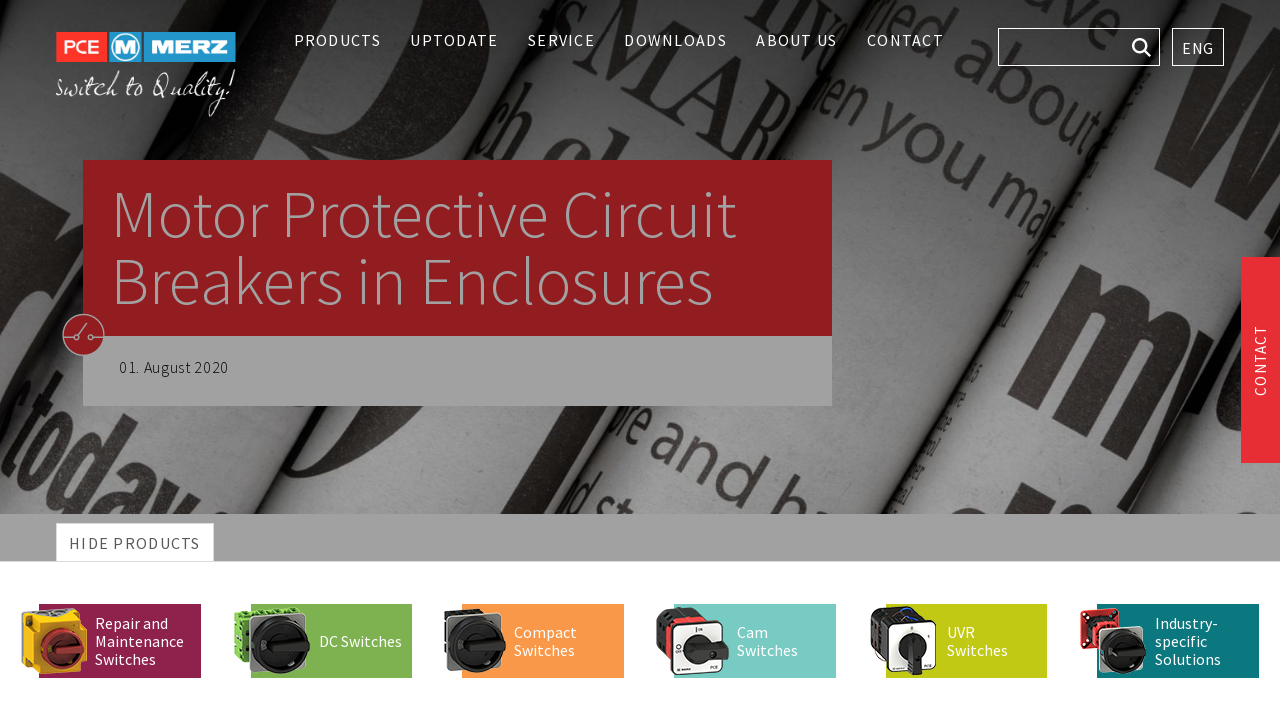

--- FILE ---
content_type: text/html; charset=UTF-8
request_url: https://www.merz-schaltgeraete.de/en/uptodate/news/motor-protective-circuit-breakers-in-enclosures
body_size: 18263
content:
<!DOCTYPE html>
<html lang="en">
<head>
<meta charset="UTF-8">
<title>Motor Protective Circuit Breakers in Enclosures - MERZ Switchgear Landingpage English</title>
<base href="https://www.merz-schaltgeraete.de/">
<meta name="robots" content="index,follow">
<meta name="description" content="Our MS Motor Protective Circuit Breakers (MPCBs) offer optimal protection for motors and other loads up to 32 A, due to its high breaking capacity with strongly limited current. The new products of our MS series are IE3 compliant and therefore perfectly suitable for the safe operation of IE3 motors.
They are equipped with main switch and disconnecting functions
Rated operational current from 0.1 up to 32 A
IEC 60947-4-1, DIN EN 60947-4-1, VDE 0660-102; UL 508
The MPCBs are self protected up to 6.3 A at 400 V">
<meta name="generator" content="Contao Open Source CMS">
<meta name="viewport" content="width=device-width,initial-scale=1.0">
<link rel="stylesheet" href="assets/css/layout.min.css,responsive.min.css,mmenu.css,colorbox.min.css,coo...-fa1616c5.css"><script src="assets/js/jquery.min.js,mmenu.js,cookiebar.min.js-2c674de8.js"></script><link rel="alternate" hreflang="de" href="https://www.merz-schaltgeraete.de/de/aktuelles/news/motorschutzschalter-ms-im-gehaeuse">
<link rel="alternate" hreflang="x-default" href="https://www.merz-schaltgeraete.de/de/aktuelles/news/motorschutzschalter-ms-im-gehaeuse">
<link rel="alternate" hreflang="en" href="https://www.merz-schaltgeraete.de/en/uptodate/news/motor-protective-circuit-breakers-in-enclosures">
<link rel="alternate" hreflang="es" href="https://www.merz-schaltgeraete.de/es/a-hoy/noticias/motor-protective-circuit-breakers-in-enclosures-2fff5b4a">
<link rel="apple-touch-icon" sizes="180x180" href="/favicon/apple-touch-icon.png">
<link rel="icon" type="image/png" sizes="32x32" href="/favicon/favicon-32x32.png">
<link rel="icon" type="image/png" sizes="16x16" href="/favicon/favicon-16x16.png">
<link rel="manifest" href="/favicon/site.webmanifest">
<link rel="mask-icon" href="/favicon/safari-pinned-tab.svg" color="#2395c8">
<link rel="shortcut icon" href="/favicon/favicon.ico">
<meta name="msapplication-TileColor" content="#2395c8">
<meta name="msapplication-config" content="/favicon/browserconfig.xml">
<meta name="theme-color" content="#2395c8">
<link rel="stylesheet" href="files/theme/css/custom.css?v=3">
<!--[if lt IE 9]><script src="assets/html5shiv/js/html5shiv-printshiv.min.js"></script><![endif]-->
</head>
<body id="top" class="mac chrome blink ch131 standard" itemscope itemtype="http://schema.org/WebPage">
<div id="wrapper">
<header id="header">
<div class="inside">
<!-- indexer::stop -->
<nav class="mod_mmenu" id="mmenu" itemscope itemtype="http://schema.org/SiteNavigationElement">
<button id="closeMenu">
<span>Close</span>
</button>
<ul class="level_1">
<li class="submenu products first"><a href="en/products" title="Product Overview - All Switchcategories" class="submenu products first" aria-haspopup="true">Products</a>
<ul class="level_2">
<li class="first"><a href="en/products/repair-and-maintenance-switches" title="Repair and Maintenance Switches, enclosed" class="first">Repair and Maintenance Switches</a></li>
<li><a href="en/products/dc-switches" title="DC Switches">DC Switches</a></li>
<li><a href="en/products/compact-switches" title="Compact Switches ML">Compact Switches</a></li>
<li><a href="en/products/cam-switches" title="Cam Switches MN">Cam Switches</a></li>
<li><a href="en/products/uvr-switches" title="UVR Switches">UVR Switches</a></li>
<li class="last"><a href="en/products/industry-specific-solutions" title="Industry-specific Solutions" class="last">Industry-specific Solutions</a></li>
</ul>
</li>
<li class="submenu trail"><a href="en/uptodate" title="UpToDate, News" class="submenu trail" aria-haspopup="true">UpToDate</a>
<ul class="level_2">
<li class="trail sibling first"><a href="en/uptodate/news" title="News" class="trail sibling first">News</a></li>
<li class="sibling"><a href="en/uptodate/newsletter" title="Newsletter Sign up" class="sibling">Newsletter</a></li>
<li class="events sibling last"><a href="en/uptodate/exhibitions-and-events" title="Exhibitions and Events" class="events sibling last">Exhibitions and Events</a></li>
</ul>
</li>
<li class="submenu"><a href="en/service" title="Service" class="submenu" aria-haspopup="true">Service</a>
<ul class="level_2">
<li class="first"><a href="en/replacement-switch-order" title="MERZ Switchgear Replacement Switch Request/Order Platform" class="first">Replace&shy;ment Switch Order</a></li>
<li><a href="en/service/product-search" title="Product Search">Product Search</a></li>
<li class="last"><a href="en/service/know-how-from-a-z" title="MERZ Company Logo" class="last">Know How from A - Z</a></li>
</ul>
</li>
<li class="submenu"><a href="en/service/downloads" title="Downloads" class="submenu" aria-haspopup="true">Downloads</a>
<ul class="level_2">
<li class="first"><a href="en/service/downloads/main-catalog" title="Main Catalog" class="first">Main Catalog</a></li>
<li><a href="en/downloads/brochures" title="Brochures">Brochures</a></li>
<li><a href="en/certificates" title="Certificates and conformities">Certificates and compliances</a></li>
<li><a href="en/non-standard-switches-configuration" title="Non-standard Switches Configuration">Non-standard Switches Configuration</a></li>
<li><a href="en/form-for-special-letterings" title="Form for Special Letterings">Form for Special Letterings</a></li>
<li class="customMargins"><a href="en/service/downloads/supplier-management" title="Supplier self disclosure questionnaire" class="customMargins">Supplier Management</a></li>
<li class="last"><a href="en/company-logo" title="MERZ Company Logo" class="last">Company Logo</a></li>
</ul>
</li>
<li class="submenu"><a href="en/about-us" title="About us" class="submenu" aria-haspopup="true">About us</a>
<ul class="level_2">
<li class="first"><a href="en/about-us#merz-switchgear" title="Merz Switchgear" class="first">Merz Switchgear</a></li>
<li><a href="en/about-us#pce-group" title="PCE-Group">PCE-Group</a></li>
<li><a href="en/about-us#history" title="History">History</a></li>
<li><a href="en/about-us#quality-policy" title="Quality Policy">Quality Policy</a></li>
<li class="last"><a href="en/about-us#career" title="Career" class="last">Career</a></li>
</ul>
</li>
<li class="submenu last"><a href="en/contact" title="Contact" class="submenu last" aria-haspopup="true">Contact</a>
<ul class="level_2">
<li class="first"><a href="en/contact#contact" title="Contact Form" class="first">Contact Form</a></li>
<li><a href="en/contact#contact-person" title="Contact Person">Contact Person</a></li>
<li class="last"><a href="en/contact#directions" title="Directions" class="last">Directions</a></li>
</ul>
</li>
</ul>
</nav>
<!-- indexer::continue -->
<div class="header__main__container">
<a class="header__logo" href="en/">
<img src="files/theme/img/logo/merz-logo-main.png"  width="219" height="37" alt="">
<img src="files/theme/img/logo/merz-logo-claim-white.png"  width="219" height="59" alt="">
<span class="sr-only">Go to homepage</span>
</a>
<!-- indexer::stop -->
<nav class="mod_navigation block" itemscope itemtype="http://schema.org/SiteNavigationElement">
<a href="en/uptodate/news/motor-protective-circuit-breakers-in-enclosures#skipNavigation1" class="invisible">Skip navigation</a>
<ul class="level_1">
<li class="submenu products first"><a href="en/products" title="Product Overview - All Switchcategories" class="submenu products first" aria-haspopup="true" itemprop="url"><span itemprop="name">Products</span></a>
<div class="level_2_block">
<ul class="level_2">
<li class="submenu first"><a href="en/products/repair-and-maintenance-switches" title="Repair and Maintenance Switches, enclosed" class="submenu first" aria-haspopup="true" itemprop="url"><span itemprop="name">Repair and Maintenance Switches</span></a>
<div class="level_3_block">
<div class="page_teaser">
<div class="col img" style="background-image: url(files/media/img/produkte/01_reparatur_u_wartungsschalter/rw_navigation/navi_rw_1052-398_sw_ti.jpg);">
<div class="hl">Repair and Maintenance Switches</div>
</div>
<div class="col text">
Encapsulated Switches designed to be used as main or emergency stop switches suitable for indoor and outdoor applications.	    	  			</div>
</div>
<ul class="level_3">
<li class="first"><a href="en/products/repair-and-maintenance-switches#specifications" title="Specifications - Repair and Maintenance Switches" class="first" itemprop="url"><span itemprop="name">Specifications</span></a>
</li>
<li><a href="en/products/repair-and-maintenance-switches#design" title="Design - Repair and Maintenance Switches" itemprop="url"><span itemprop="name">Design</span></a>
</li>
<li><a href="en/products/repair-and-maintenance-switches#contact-diagrams" title="Contact Diagrams - Repair and Maintenance Switches" itemprop="url"><span itemprop="name">Contact Diagrams</span></a>
</li>
<li><a href="en/products/repair-and-maintenance-switches#applications-examples" title="Applications Examples - Repair and Maintenance Switches" itemprop="url"><span itemprop="name">Applications Examples</span></a>
</li>
<li class="last"><a href="en/products/repair-and-maintenance-switches#accessories" title="Accessories - Repair and Maintenance Switches" class="last" itemprop="url"><span itemprop="name">Accessories</span></a>
</li>
</ul>
</div>
</li>
<li class="submenu"><a href="en/products/dc-switches" title="DC Switches" class="submenu" aria-haspopup="true" itemprop="url"><span itemprop="name">DC Switches</span></a>
<div class="level_3_block">
<div class="page_teaser">
<div class="col img" style="background-image: url(files/media/img/produkte/02_dc-schalter/dc_navigation/navi_dc_1052-398_sw_ti.jpg);">
<div class="hl">DC Switches</div>
</div>
<div class="col text">
The MERZ DC Switches have been specifically developed as DC load break disconnectors.	    	  			</div>
</div>
<ul class="level_3">
<li class="first"><a href="en/products/dc-switches#specifications" title="Specifications - DC Switches" class="first" itemprop="url"><span itemprop="name">Specifications</span></a>
</li>
<li><a href="en/products/dc-switches#design" title="Design - DC Switches" itemprop="url"><span itemprop="name">Design</span></a>
</li>
<li><a href="en/products/dc-switches#contact-diagrams" title="Contact Diagrams - DC Switches" itemprop="url"><span itemprop="name">Contact Diagrams</span></a>
</li>
<li><a href="en/products/dc-switches#applications-examples" title="Applications Examples - DC Switches" itemprop="url"><span itemprop="name">Applications Examples</span></a>
</li>
<li class="last"><a href="en/products/dc-switches#accessories" title="Accessories - DC Switches" class="last" itemprop="url"><span itemprop="name">Accessories</span></a>
</li>
</ul>
</div>
</li>
<li class="submenu"><a href="en/products/compact-switches" title="Compact Switches ML" class="submenu" aria-haspopup="true" itemprop="url"><span itemprop="name">Compact Switches</span></a>
<div class="level_3_block">
<div class="page_teaser">
<div class="col img" style="background-image: url(files/media/img/produkte/03_kompaktschalter/ml_navigation/navi_ml_1052-398_sw_ti.jpg);">
<div class="hl">Compact Switches</div>
</div>
<div class="col text">
The MERZ Compact Switches as ON/OFF switches in open and encapsulated designs.	    	  			</div>
</div>
<ul class="level_3">
<li class="first"><a href="en/products/compact-switches#specifications" title="Specifications - Compact Switches" class="first" itemprop="url"><span itemprop="name">Specifications</span></a>
</li>
<li><a href="en/products/compact-switches#design" title="Design - Compact Switches" itemprop="url"><span itemprop="name">Design</span></a>
</li>
<li><a href="en/products/compact-switches#contact-diagrams" title="Contact Diagrams - Compact Switches" itemprop="url"><span itemprop="name">Contact Diagrams</span></a>
</li>
<li><a href="en/products/compact-switches#applications-examples" title="Applications Examples - Compact Switches" itemprop="url"><span itemprop="name">Applications Examples</span></a>
</li>
<li class="last"><a href="en/products/compact-switches#accessories" title="Accessories - Compact Switches" class="last" itemprop="url"><span itemprop="name">Accessories</span></a>
</li>
</ul>
</div>
</li>
<li class="submenu"><a href="en/products/cam-switches" title="Cam Switches MN" class="submenu" aria-haspopup="true" itemprop="url"><span itemprop="name">Cam Switches</span></a>
<div class="level_3_block">
<div class="page_teaser">
<div class="col img" style="background-image: url(files/media/img/produkte/04_nockenschalter/mn_navigation/navi_mn_1052-398_sw_ti.jpg);">
<div class="hl">Cam Switches</div>
</div>
<div class="col text">
The MERZ Cam Switches are freely configurable thanks to their modular principle.	    	  			</div>
</div>
<ul class="level_3">
<li class="first"><a href="en/products/cam-switches#specifications" title="Specifications - Cam Switches" class="first" itemprop="url"><span itemprop="name">Specifications</span></a>
</li>
<li><a href="en/products/cam-switches#design" title="Design - Cam Switches" itemprop="url"><span itemprop="name">Design</span></a>
</li>
<li><a href="en/products/cam-switches#contact-diagrams" title="Contact Diagrams" itemprop="url"><span itemprop="name">Contact Diagrams</span></a>
</li>
<li><a href="en/products/cam-switches#applications-examples" title="Applications Examples - Cam Switches" itemprop="url"><span itemprop="name">Applications Examples</span></a>
</li>
<li class="last"><a href="en/products/cam-switches#accessories" title="Accessories - Cam Switches" class="last" itemprop="url"><span itemprop="name">Accessories</span></a>
</li>
</ul>
</div>
</li>
<li class="submenu"><a href="en/products/uvr-switches" title="UVR Switches" class="submenu" aria-haspopup="true" itemprop="url"><span itemprop="name">UVR Switches</span></a>
<div class="level_3_block">
<div class="page_teaser">
<div class="col img" style="background-image: url(files/media/img/produkte/05_uspa-schalter/uspa_navigation/navi_uspa_1052-398_sw_ti.jpg);">
<div class="hl">UVR Switches</div>
</div>
<div class="col text">
The MERZ UVR Switches with undervoltage release are available for a power range from 32A – 63A.	    	  			</div>
</div>
<ul class="level_3">
<li class="first"><a href="en/products/uvr-switches#specifications" title="Specifications - UVR Switches" class="first" itemprop="url"><span itemprop="name">Specifications</span></a>
</li>
<li><a href="en/products/uvr-switches#design" title="Design - UVR Switches" itemprop="url"><span itemprop="name">Design</span></a>
</li>
<li><a href="en/products/uvr-switches#contact-diagrams" title="Contact Diagrams - Cam Switches" itemprop="url"><span itemprop="name">Contact Diagrams</span></a>
</li>
<li><a href="en/products/uvr-switches#applications-examples" title="Applications Examples - Cam Switches" itemprop="url"><span itemprop="name">Applications Examples</span></a>
</li>
<li class="last"><a href="en/products/uvr-switches#accessories" title="Accessories - Cam Switches" class="last" itemprop="url"><span itemprop="name">Accessories</span></a>
</li>
</ul>
</div>
</li>
<li class="submenu last"><a href="en/products/industry-specific-solutions" title="Industry-specific Solutions" class="submenu last" aria-haspopup="true" itemprop="url"><span itemprop="name">Industry-specific Solutions</span></a>
<div class="level_3_block">
<div class="page_teaser">
<div class="col img" style="background-image: url(files/media/img/produkte/06_branchenspezifische_sonderloesungen/bs_navigation/navi_bs_1052-398_sw_ti.jpg);">
<div class="hl">Industry-specific Solutions</div>
</div>
<div class="col text">
The MERZ Industry-specific Solutions can be adapted to virtually any customer requirements.	    	  			</div>
</div>
<ul class="level_3">
<li class="first"><a href="en/products/industry-specific-solutions/non-standard-switches" title="Non-standard Switches - Special Solutions" class="first" itemprop="url"><span itemprop="name">Non-standard Switches - Special Solutions</span></a>
</li>
<li><a href="en/products/industry-specific-solutions/motor-protective-circuit-breakers-ms" title="MERZ Motor Protective Circuit Breakers MS25 - by IEC 60947-4-1, DIN EN 60947-4-1, VDE 0660-102" itemprop="url"><span itemprop="name">Motor Protective Circuit Breakers MS</span></a>
</li>
<li><a href="en/products/industry-specific-solutions/enclosure-series-81xx" title="Enclosure series 81xx" itemprop="url"><span itemprop="name">Enclosure series 81xx</span></a>
</li>
<li><a href="en/products/industry-specific-solutions#teaser" title="Changeover Switches / Bypass-Switches" itemprop="url"><span itemprop="name">Changeover Switches / Bypass-Switches</span></a>
</li>
<li><a href="en/products/industry-specific-solutions#teaser" title="Voltage Changeover Switches for Generators" itemprop="url"><span itemprop="name">Voltage Changeover Switches for Generators</span></a>
</li>
<li><a href="en/products/industry-specific-solutions#teaser" title="Voltage Changeover Switches MLS" itemprop="url"><span itemprop="name">Voltage Changeover Switches MLS</span></a>
</li>
<li class="last"><a href="en/products/industry-specific-solutions#teaser2" title="MTSE Transfer Switches" class="last" itemprop="url"><span itemprop="name">MTSE Transfer Switches</span></a>
</li>
</ul>
</div>
</li>
</ul>
</div>
</li>
<li class="submenu trail"><a href="en/uptodate" title="UpToDate, News" class="submenu trail" aria-haspopup="true" itemprop="url"><span itemprop="name">UpToDate</span></a>
<div class="level_2_block">
<ul class="level_2">
<li class="trail sibling first"><a href="en/uptodate/news" title="News" class="trail sibling first" itemprop="url"><span itemprop="name">News</span></a>
</li>
<li class="submenu sibling"><a href="en/uptodate/newsletter" title="Newsletter Sign up" class="submenu sibling" aria-haspopup="true" itemprop="url"><span itemprop="name">Newsletter</span></a>
<ul class="level_3">
<li class="first last"><a href="en/uptodate/newsletter-sign-up/thank-you" title="Thank You" class="first last" itemprop="url"><span itemprop="name">Thank You</span></a>
</li>
</ul>
</li>
<li class="events sibling last"><a href="en/uptodate/exhibitions-and-events" title="Exhibitions and Events" class="events sibling last" itemprop="url"><span itemprop="name">Exhibitions and Events</span></a>
</li>
</ul>
</div>
</li>
<li class="submenu"><a href="en/service" title="Service" class="submenu" aria-haspopup="true" itemprop="url"><span itemprop="name">Service</span></a>
<div class="level_2_block">
<ul class="level_2">
<li class="submenu first"><a href="en/replacement-switch-order" title="MERZ Switchgear Replacement Switch Request/Order Platform" class="submenu first" aria-haspopup="true" itemprop="url"><span itemprop="name">Replace&shy;ment Switch Order</span></a>
<ul class="level_3">
<li class="first last"><a href="en/thank-you-very-much" title="Thank you very much" class="first last" itemprop="url"><span itemprop="name">Thank you very much</span></a>
</li>
</ul>
</li>
<li><a href="en/service/product-search" title="Product Search" itemprop="url"><span itemprop="name">Product Search</span></a>
</li>
<li class="last"><a href="en/service/know-how-from-a-z" title="MERZ Company Logo" class="last" itemprop="url"><span itemprop="name">Know How from A - Z</span></a>
</li>
</ul>
</div>
</li>
<li class="submenu"><a href="en/service/downloads" title="Downloads" class="submenu" aria-haspopup="true" itemprop="url"><span itemprop="name">Downloads</span></a>
<div class="level_2_block">
<ul class="level_2">
<li class="first"><a href="en/service/downloads/main-catalog" title="Main Catalog" class="first" itemprop="url"><span itemprop="name">Main Catalog</span></a>
</li>
<li><a href="en/downloads/brochures" title="Brochures" itemprop="url"><span itemprop="name">Brochures</span></a>
</li>
<li><a href="en/certificates" title="Certificates and conformities" itemprop="url"><span itemprop="name">Certificates and compliances</span></a>
</li>
<li><a href="en/non-standard-switches-configuration" title="Non-standard Switches Configuration" itemprop="url"><span itemprop="name">Non-standard Switches Configuration</span></a>
</li>
<li><a href="en/form-for-special-letterings" title="Form for Special Letterings" itemprop="url"><span itemprop="name">Form for Special Letterings</span></a>
</li>
<li class="customMargins"><a href="en/service/downloads/supplier-management" title="Supplier self disclosure questionnaire" class="customMargins" itemprop="url"><span itemprop="name">Supplier Management</span></a>
</li>
<li class="last"><a href="en/company-logo" title="MERZ Company Logo" class="last" itemprop="url"><span itemprop="name">Company Logo</span></a>
</li>
</ul>
</div>
</li>
<li class="submenu"><a href="en/about-us" title="About us" class="submenu" aria-haspopup="true" itemprop="url"><span itemprop="name">About us</span></a>
<div class="level_2_block">
<ul class="level_2">
<li class="first"><a href="en/about-us#merz-switchgear" title="Merz Switchgear" class="first" itemprop="url"><span itemprop="name">Merz Switchgear</span></a>
</li>
<li><a href="en/about-us#pce-group" title="PCE-Group" itemprop="url"><span itemprop="name">PCE-Group</span></a>
</li>
<li><a href="en/about-us#history" title="History" itemprop="url"><span itemprop="name">History</span></a>
</li>
<li><a href="en/about-us#quality-policy" title="Quality Policy" itemprop="url"><span itemprop="name">Quality Policy</span></a>
</li>
<li class="last"><a href="en/about-us#career" title="Career" class="last" itemprop="url"><span itemprop="name">Career</span></a>
</li>
</ul>
</div>
</li>
<li class="submenu last"><a href="en/contact" title="Contact" class="submenu last" aria-haspopup="true" itemprop="url"><span itemprop="name">Contact</span></a>
<div class="level_2_block">
<ul class="level_2">
<li class="first"><a href="en/contact#contact" title="Contact Form" class="first" itemprop="url"><span itemprop="name">Contact Form</span></a>
</li>
<li><a href="en/contact#contact-person" title="Contact Person" itemprop="url"><span itemprop="name">Contact Person</span></a>
</li>
<li class="last"><a href="en/contact#directions" title="Directions" class="last" itemprop="url"><span itemprop="name">Directions</span></a>
</li>
</ul>
</div>
</li>
</ul>
<a id="skipNavigation1" class="invisible">&nbsp;</a>
</nav>
<!-- indexer::continue -->
</div>
<div class="header__meta__container">
<a class="mm_trigger" href="#mmenu" aria-label="Open menu">
<span></span>
<span></span>
<span></span>
</a>
<!-- indexer::stop -->
<div class="mod_search block">
<form action="en/search-results" method="get">
<div class="formbody">
<div class="widget widget-text">
<label for="ctrl_keywords_65" class="invisible">Keywords</label>
<input type="search" name="keywords" id="ctrl_keywords_65" class="text" value="">
</div>
<div class="widget widget-submit">
<button type="submit" id="ctrl_submit_65" class="submit">
Search        </button>
<div class="icon">
<svg class="svg-search" enable-background="new 0 0 515.558 515.558" height="512" viewBox="0 0 515.558 515.558" width="512" xmlns="http://www.w3.org/2000/svg"><path d="m378.344 332.78c25.37-34.645 40.545-77.2 40.545-123.333 0-115.484-93.961-209.445-209.445-209.445s-209.444 93.961-209.444 209.445 93.961 209.445 209.445 209.445c46.133 0 88.692-15.177 123.337-40.547l137.212 137.212 45.564-45.564c0-.001-137.214-137.213-137.214-137.213zm-168.899 21.667c-79.958 0-145-65.042-145-145s65.042-145 145-145 145 65.042 145 145-65.043 145-145 145z"/></svg>
</div>
</div>
</div>
</form>
<div class="mobile_search_toggle">
<div class="icon">
<svg class="svg-search" enable-background="new 0 0 515.558 515.558" height="512" viewBox="0 0 515.558 515.558" width="512" xmlns="http://www.w3.org/2000/svg"><path d="m378.344 332.78c25.37-34.645 40.545-77.2 40.545-123.333 0-115.484-93.961-209.445-209.445-209.445s-209.444 93.961-209.444 209.445 93.961 209.445 209.445 209.445c46.133 0 88.692-15.177 123.337-40.547l137.212 137.212 45.564-45.564c0-.001-137.214-137.213-137.214-137.213zm-168.899 21.667c-79.958 0-145-65.042-145-145s65.042-145 145-145 145 65.042 145 145-65.043 145-145 145z"/></svg>
</div>
</div>
</div>
<!-- indexer::continue -->
<!-- indexer::stop -->
<nav class="mod_changelanguage block">
<ul class="level_1">
<li class="lang-de"><a href="https://www.merz-schaltgeraete.de/de/aktuelles/news/motorschutzschalter-ms-im-gehaeuse" title="Motorschutzschalter MS&lt;br&gt; im Gehäuse" class="lang-de" itemprop="url"><span itemprop="name">Deutsch</span></a></li>
<li class="lang-fr_ch nofallback"><a href="http://www.merz-schaltgeraete.de/fr-CH/merz-schaltgerate-gmbh-ch-fr-weiterleitung" title="MERZ Schaltgeräte GmbH | CH-FR | Weiterleitung" class="lang-fr_ch nofallback" itemprop="url"><span itemprop="name">FR_CH</span></a></li>
<li class="lang-it_ch nofallback"><a href="http://www.merz-schaltgeraete.de/it-CH/merz-schaltgerate-gmbh-ch-it-weiterleitung" title="MERZ Schaltgeräte GmbH | CH-IT | Weiterleitung" class="lang-it_ch nofallback" itemprop="url"><span itemprop="name">IT_CH</span></a></li>
<li class="lang-en active"><strong class="lang-en active" itemprop="name">English</strong></li>
<li class="lang-es"><a href="https://www.merz-schaltgeraete.de/es/a-hoy/noticias/motor-protective-circuit-breakers-in-enclosures-2fff5b4a" title="Interruptores de protección de motores &#40;Guardamotores&#41; en cajas" class="lang-es" itemprop="url"><span itemprop="name">Spanish</span></a></li>
<li class="lang-en_au nofallback"><a href="https://www.merz-schaltgeraete.de/en-AU/" title="MERZ Switchgear Landingpage Australia" class="lang-en_au nofallback" itemprop="url"><span itemprop="name">Australia</span></a></li>
<li class="lang-ar nofallback"><a href="https://www.merz-schaltgeraete.de/ar/" title="MERZ Switchgear Landingpage Arabic" class="lang-ar nofallback" itemprop="url"><span itemprop="name">Arabic</span></a></li>
<li class="lang-pt_br nofallback"><a href="https://www.merz-schaltgeraete.de/pt-BR/" title="MERZ Switchgear Landingpage Brazil" class="lang-pt_br nofallback" itemprop="url"><span itemprop="name">Brazil</span></a></li>
<li class="lang-zh nofallback"><a href="https://www.merz-schaltgeraete.de/zh/" title="MERZ Switchgear Landingpage Chinese" class="lang-zh nofallback" itemprop="url"><span itemprop="name">Chinese</span></a></li>
<li class="lang-es_co nofallback"><a href="https://www.merz-schaltgeraete.de/es-CO/" title="MERZ Switchgear Landingpage Colombia" class="lang-es_co nofallback" itemprop="url"><span itemprop="name">Colombia</span></a></li>
<li class="lang-cs nofallback"><a href="https://www.merz-schaltgeraete.de/cs/" title="MERZ Switchgear Landingpage Czech" class="lang-cs nofallback" itemprop="url"><span itemprop="name">Czech</span></a></li>
<li class="lang-nl nofallback"><a href="https://www.merz-schaltgeraete.de/nl/" title="MERZ Switchgear Landingpage Dutch" class="lang-nl nofallback" itemprop="url"><span itemprop="name">Dutch</span></a></li>
<li class="lang-fi nofallback"><a href="https://www.merz-schaltgeraete.de/fi/" title="MERZ Switchgear Landingpage Finnish" class="lang-fi nofallback" itemprop="url"><span itemprop="name">Finnish</span></a></li>
<li class="lang-fr nofallback"><a href="https://www.merz-schaltgeraete.de/fr/" title="MERZ Switchgear Landingpage French" class="lang-fr nofallback" itemprop="url"><span itemprop="name">French</span></a></li>
<li class="lang-el nofallback"><a href="https://www.merz-schaltgeraete.de/el/" title="MERZ Switchgear Landingpage Greek" class="lang-el nofallback" itemprop="url"><span itemprop="name">Greek</span></a></li>
<li class="lang-id_id nofallback"><a href="https://www.merz-schaltgeraete.de/id-ID/" title="MERZ Switchgear Landingpage Indonesia" class="lang-id_id nofallback" itemprop="url"><span itemprop="name">Indonesia</span></a></li>
<li class="lang-hu nofallback"><a href="https://www.merz-schaltgeraete.de/hu/" title="MERZ Switchgear Landingpage Hungary" class="lang-hu nofallback" itemprop="url"><span itemprop="name">Hungarian</span></a></li>
<li class="lang-it nofallback"><a href="https://www.merz-schaltgeraete.de/it/" title="MERZ Switchgear Landingpage Italy" class="lang-it nofallback" itemprop="url"><span itemprop="name">Italian</span></a></li>
<li class="lang-ja nofallback"><a href="https://www.merz-schaltgeraete.de/ja/" title="MERZ Switchgear Landingpage Japanese" class="lang-ja nofallback" itemprop="url"><span itemprop="name">Japanese</span></a></li>
<li class="lang-ko nofallback"><a href="https://www.merz-schaltgeraete.de/ko/" title="MERZ Switchgear Landingpage Korean" class="lang-ko nofallback" itemprop="url"><span itemprop="name">Korean</span></a></li>
<li class="lang-es_mx nofallback"><a href="https://www.merz-schaltgeraete.de/es-MX/" title="MERZ Switchgear Landingpage Mexican" class="lang-es_mx nofallback" itemprop="url"><span itemprop="name">Mexico</span></a></li>
<li class="lang-pl nofallback"><a href="https://www.merz-schaltgeraete.de/pl/" title="MERZ Switchgear Landingpage Polish" class="lang-pl nofallback" itemprop="url"><span itemprop="name">Polish</span></a></li>
<li class="lang-pt_pt nofallback"><a href="https://www.merz-schaltgeraete.de/pt-PT/" title="MERZ Switchgear Landingpage Portuguese" class="lang-pt_pt nofallback" itemprop="url"><span itemprop="name">Portuguese</span></a></li>
<li class="lang-ru nofallback"><a href="https://www.merz-schaltgeraete.de/ru/" title="MERZ Switchgear Landingpage Russian" class="lang-ru nofallback" itemprop="url"><span itemprop="name">Russian</span></a></li>
<li class="lang-tr nofallback"><a href="https://www.merz-schaltgeraete.de/tr/" title="MERZ Switchgear Landingpage Turkey" class="lang-tr nofallback" itemprop="url"><span itemprop="name">Turkish</span></a></li>
<li class="lang-uk nofallback"><a href="https://www.merz-schaltgeraete.de/uk/" title="MERZ Switchgear Landingpage Ukraine" class="lang-uk nofallback" itemprop="url"><span itemprop="name">Ukraine</span></a></li>
<li class="lang-de_ch nofallback"><a href="https://www.merz-schaltgeraete.de/de-CH/" title="MERZ Switchgear Landingpage Switzerland" class="lang-de_ch nofallback" itemprop="url"><span itemprop="name">Schweiz</span></a></li>
</ul>
</nav>
<!-- indexer::continue -->
</div>            </div>
</header>
<div id="main-container">
<main id="main">
<div class="inside">
<div class="mod_newsreader block">
<div class="custom">
<div class="mod_article first section__layout__intro section__theme__default" itemscope itemtype="http://schema.org/Article">
<div class="ce_rsce_intro first last intro__block height__auto">
<div class="intro__container">
<div class="intro__content __hasText">
<h1 class="intro__headline __hasText">
Motor Protective Circuit Breakers in Enclosures		                <div class="intro-icon">
<svg version="1.1" id="intro_icon" xmlns="http://www.w3.org/2000/svg" xmlns:xlink="http://www.w3.org/1999/xlink" x="0px" y="0px"
viewBox="0 0 62 62" style="enable-background:new 0 0 62 62;" xml:space="preserve">
<style type="text/css">.st1fsfs{fill:#FFF}.st2hlkw{fill:none;stroke:#FFF;stroke-width:2;stroke-miterlimit:20}</style>
<g>
<g>
<path class="st0" d="M31.3,60.8c16.3,0,29.5-13.2,29.5-29.5S47.6,1.8,31.3,1.8S1.8,15,1.8,31.3S15,60.8,31.3,60.8"/>
</g>
<g>
<path class="st1fsfs" d="M43.2,36.4c-0.4,0.4-1,0.7-1.7,0.7c-0.6,0-1.2-0.2-1.7-0.7c-0.4-0.4-0.7-1-0.7-1.7c0-0.6,0.2-1.2,0.7-1.7
c0.4-0.4,1-0.7,1.7-0.7c0.6,0,1.2,0.2,1.7,0.7c0.4,0.4,0.7,1,0.7,1.7L43.2,36.4z M60.2,33.7H45.8l-0.1-0.2
c-0.2-0.7-0.6-1.3-1.1-1.9c-0.8-0.8-1.9-1.3-3.1-1.3c-1.2,0-2.3,0.5-3.1,1.3c-0.8,0.8-1.3,1.9-1.3,3.1c0,1.2,0.5,2.3,1.3,3.1
c0.8,0.8,1.9,1.3,3.1,1.3c1.9,0,3.7-1.3,4.2-3.1l0.1-0.2h14.1L60.2,33.7z"/>
</g>
<g>
<path class="st1fsfs" d="M23.6,34.7c0,0.6-0.2,1.2-0.7,1.7c-0.4,0.4-1,0.7-1.7,0.7c-0.6,0-1.2-0.2-1.7-0.7c-0.4-0.4-0.7-1-0.7-1.7
c0-0.6,0.2-1.2,0.7-1.7c0.4-0.4,1-0.7,1.7-0.7c0.6,0,1.2,0.2,1.7,0.7L23.6,34.7z M3,35.8h14L17,36c0.2,0.7,0.6,1.3,1.1,1.9
c0.8,0.8,1.9,1.3,3.1,1.3c1.2,0,2.3-0.5,3.1-1.3c0.8-0.8,1.3-1.9,1.3-3.1c0-1-0.3-1.9-0.9-2.7l-0.1-0.2l12.3-17.2l-1.7-1.2
L22.9,30.6l-0.2-0.1c-0.5-0.2-0.9-0.2-1.4-0.2c-1.9,0-3.7,1.3-4.2,3.1L17,33.7H2.5L3,35.8z"/>
</g>
<g>
<path class="st2hlkw" d="M31.3,60.8c16.3,0,29.5-13.2,29.5-29.5S47.6,1.8,31.3,1.8S1.8,15,1.8,31.3S15,60.8,31.3,60.8z"/>
</g>
</g>
</svg>
</div>
</h1>
<div class="intro__text ce_text">
<div class="__date">
<p class="info"><time datetime="2020-08-01T11:08:00+02:00" itemprop="datePublished">01. August 2020</time></p>
</div>
</div>
</div>
</div>
</div>
</div>
</div>
<div id="container">
<div class="mod_article section__layout__default section__theme__ block">
<h2 class="ce_headline">
Motor Protective Circuit Breakers in Enclosures</h2>
<div class="ce_text block image-pos-right">
<div class="section__grid">
<div class="__2cols __image-right">
<div class="section__col __image">
<figure class="image_container float_right">
<img src="files/media/img/neuigkeiten/thema_5_motorschutzschalter_ms/motorschutz_4_ti.jpg" width="1920" height="1080" alt="">
</figure>
</div>
<div class="section__col __text">
<ul>
<li>ISO-Enclosure with and without CEE device plug 16A, 3P+N+PE, 400V 6h</li>
<li>CEE device plug optional with Phase Inverter</li>
<li>ISO-Enclosure optional with Emergency-Stop Button latching</li>
<li>ISO-Enclosure optional with lockout padlock</li>
<li>By IEC 60947-4-1, DIN EN 60947-4-1, VDE 0660-102; UL 508</li>
</ul>	    </div>
</div>
</div>
</div>
<div class="ce_gallery block">
<h2>APPLICATION EXAMPLES</h2>
<ul class="cols_3">
<li class="row_0 row_first row_last even col_0 col_first">
<figure class="image_container">
<a href="files/media/img/neuigkeiten/thema_5_motorschutzschalter_ms/motorschutz_anwendung_01_354-236_ti.jpg" data-lightbox="lb1429">
<img src="files/media/img/neuigkeiten/thema_5_motorschutzschalter_ms/motorschutz_anwendung_01_354-236_ti.jpg" width="1004" height="669" alt="">
</a>
</figure>
</li>
</ul>
</div>
<h2 class="ce_headline">
DESIGN</h2>
<div class="ce_rsce_slider slider__container">
<div class="slider__row __image">
<div class="arrows">
<button class="custom-prev slick-prev slick-arrow"></button>
<button class="custom-next slick-next slick-arrow"></button>
</div>
<div class="slider__img slider__img__style init">
<div>
<img src="files/media/img/produkte/06_branchenspezifische_sonderloesungen/bs01_schalterart_ms_motorschutz/01_bauformen/BS_MS_1.PNG"  width="1164" height="776" alt="">
</div>
<div>
<img src="files/media/img/produkte/06_branchenspezifische_sonderloesungen/bs01_schalterart_ms_motorschutz/01_bauformen/BS_MS_3.PNG"  width="1164" height="776" alt="">
</div>
<div>
<img src="files/media/img/produkte/06_branchenspezifische_sonderloesungen/bs01_schalterart_ms_motorschutz/01_bauformen/BSCB90-1.PNG"  width="1164" height="776" alt="">
</div>
<div>
<img src="files/media/img/produkte/06_branchenspezifische_sonderloesungen/bs01_schalterart_ms_motorschutz/01_bauformen/BS60B6_1.png"  width="1164" height="776" alt="">
</div>
<div>
<img src="files/media/img/produkte/06_branchenspezifische_sonderloesungen/bs01_schalterart_ms_motorschutz/01_bauformen/BS_MS_4.PNG"  width="1164" height="776" alt="">
</div>
<div>
<img src="files/media/img/produkte/06_branchenspezifische_sonderloesungen/bs01_schalterart_ms_motorschutz/01_bauformen/BSA71A-1.PNG"  width="1164" height="776" alt="">
</div>
<div>
<img src="files/media/img/produkte/06_branchenspezifische_sonderloesungen/bs01_schalterart_ms_motorschutz/01_bauformen/BS_MS_2.PNG"  width="1164" height="776" alt="">
</div>
<div>
<img src="files/media/img/produkte/06_branchenspezifische_sonderloesungen/bs01_schalterart_ms_motorschutz/01_bauformen/MOTORS-1.PNG"  width="887" height="591" alt="">
</div>
</div>
</div>
<div class="slider__row __caption">
<div class="slider__img__caption slider__img__caption__style init">
<div>
<h3>Iso-Enclosure CM.7100</h3>
<p>Iso-Enclosure CM.7100 with Motor protective circuit breakers MS - with CEE device plug 16A, 3P+N+PE, 400V 6h</p>
</div>
<div>
<h3>Iso-Enclosure CM.7100</h3>
<p>Iso-Enclosure CM.7100 with Motor protective circuit breakers MS - with CEE device plug 16A, 3P+N+PE, 400V 6h  - <br> and Emergency-Stop Button latching</p>
</div>
<div>
<h3>Iso-Enclosure CM.7100</h3>
<p>Iso-Enclosure CM.7100 /.. -PH-V with Motor protective circuit breakers MS - with CEE device plug 16A, 3P+N+PE, 400V 6h - <br>and lockout padlock</p>
</div>
<div>
<h3>Iso-Enclosure CM.7100</h3>
<p>Iso-Enclosure CM.7100 /.. -PH-V with Motor protective circuit breakers MS - with CEE-Phase inverter device plug 16A, 3P+N+PE, 400V 6h  - and lockout padlock</p>
</div>
<div>
<h3>Iso-Enclosure DM.8000</h3>
<p>Iso-Enclosure DM.8000 and Emergency-Stop Button latching</p>
</div>
<div>
<h3>Iso-Enclosure DM.8000</h3>
<p>Iso-Enclosure DM.8000 and lockout padlock</p>
</div>
<div>
<h3>Iso-Enclosure DM.8000</h3>
<p>Iso-Enclosure DM.8000</p>
</div>
<div>
<h3>Motor Protective Circuit Breakers MS</h3>
<p>MS25-16</p>
</div>
</div>
</div>
</div>
<h2 class="ce_headline">
DOWNLOAD</h2>
<div class="ce_downloads block">
<ul>
<li class="download-element ext-pdf">
<a href="files/media/downloads/broschueren/06_branschenspezifische_sonderloesungen/01_motorschutzschalter/02_englisch/MERZ_MS-Motor_Protective_Circuit_Breakers_Brochure_ENG.pdf" title="Download MERZ_MS-Motor_Protective_Circuit_Breakers_Brochure_ENG.pdf" type="application/pdf" target=“_blank“ rel=“noopener noreferrer“>Motor Protective Circuit Breakers Brochure <span class="size">(4.3 MB)</span></a>
</li>
</ul>
</div>
</div>
<div class="mod_article section__layout__default section__theme__ block">
<div class="ce_rsce_newsletter newsletter__container">
<div class="newsletter__container__headline">
<h2>Newsletter</h2>
</div>
<div class="newsletter__container__form">
<div class="newsletter__container__intro ce_text">
<p>Don´t miss out on all the news anymore and subscribe to our newsletter!</p>
</div>
<div class="ce_form">
<div id="rmOrganism">
<div class="rmEmbed rmLayout--vertical rmBase">
<div data-page-type="formSubscribe" class="rmBase__body rmSubscription">
<form method="post" action="https://t7dccfa06.emailsys1a.net/15/4075/623588a346/subscribe/form.html?_g&#61;1615300128" class="rmBase__content">
<div class="rmBase__container">
<div class="rmBase__section formbody">
<div class="widget widget-text rmBase__el rmBase__el--input rmBase__el--label-pos-none" data-field="email">
<label for="email" class="rmBase__compLabel rmBase__compLabel--hideable">E-Mail</label>
<div class="rmBase__compContainer">
<input type="text" name="email" id="email" placeholder="E-Mail*" value="" class="rmBase__comp--input comp__input">
<div class="rmBase__compError"></div>
</div>
</div>
<div class="widget widget-text rmBase__el rmBase__el--input rmBase__el--label-pos-none" data-field="extra1">
<label for="extra1" class="rmBase__compLabel rmBase__compLabel--hideable">Name</label>
<div class="rmBase__compContainer">
<input type="text" name="extra1" id="extra1" placeholder="Name" value="" class="rmBase__comp--input comp__input">
<div class="rmBase__compError"></div>
</div>
</div>
<div class="widget widget-text rmBase__el rmBase__el--input rmBase__el--label-pos-none" data-field="extra2">
<label for="extra2" class="rmBase__compLabel rmBase__compLabel--hideable">Company</label>
<div class="rmBase__compContainer">
<input type="text" name="extra2" id="extra2" placeholder="Company" value="" class="rmBase__comp--input comp__input">
<div class="rmBase__compError"></div>
</div>
</div>
</div>
<div class="rmBase__section formbody">
<div class="widget rmBase__el rmBase__el--consent" data-field="consent_text">
<div class="rmBase__comp--checkbox">
<p>I agree that my personal data will be processed for advertising purposes and that advertising will be sent to me by E-Mail. I can revoke the consent given at any time with effect for the future in any appropriate form.</p>
</div>
</div>
</div>
<div class="rmBase__section formbody">
<div class="widget widget-submit rmBase__el rmBase__el--cta">
<button type="submit" class="rmBase__comp--cta submit">Sign In</button>
</div>
</div>
<div class="rmBase__section">
<div class="rmBase__el rmBase__el--data-privacy">
<div class="rmBase__comp--privacy">
<figure class="privacy__visual">
<svg version="1.1" xmlns="http://www.w3.org/2000/svg" x="0" y="0" viewBox="0 0 256 256" xml:space="preserve">
<g stroke-linecap="round" stroke-linejoin="round" stroke-width="4" fill="currentColor" stroke="currentColor">
<path fill="none" stroke-miterlimit="10" d="M144.5 105v-7h-44v54c0 3.3 2.7 6 6 6M112.5 152c0 3.3-2.7 6-6 6h40c3.3 0 6-2.7 6-6v-4h-40V152z"/>
<line fill="none" stroke-miterlimit="10" x1="110.5" y1="112" x2="127.5" y2="112"/>
<line fill="none" stroke-miterlimit="10" x1="110.5" y1="123" x2="127.5" y2="123"/>
<line fill="none" stroke-miterlimit="10" x1="110.5" y1="134" x2="122.5" y2="134"/>
<polyline fill="none" stroke-miterlimit="10" points="151.5 124.5 151.5 139 144.5 134 137.5 139 137.5 124.5 "/>
<circle fill="none" stroke-miterlimit="10" cx="144.5" cy="116" r="11"/>
<line fill="none" stroke-miterlimit="10" x1="144.5" y1="148" x2="144.5" y2="141"/>
<path fill="none" stroke-miterlimit="10" d="M127.5 3.9l-4.2 8.9 -9.7 1.2 7.2 6.7 -1.8 9.6 8.6-4.7 8.6 4.7 -1.8-9.6 7.2-6.7 -9.7-1.2L127.5 3.9zM131.7 234.5l-4.2-8.9 -4.2 8.9 -9.7 1.2 7.2 6.7 -1.8 9.6 8.6-4.7 8.6 4.7 -1.8-9.6 7.2-6.7L131.7 234.5zM252.3 124.9l-9.7-1.2 -4.2-8.9 -4.2 8.9 -9.7 1.2 7.2 6.7 -1.8 9.6 8.6-4.7 8.6 4.7 -1.8-9.6L252.3 124.9zM17.6 136.5l8.6 4.7 -1.8-9.6 7.2-6.7 -9.7-1.2 -4.2-8.9 -4.2 8.9 -9.7 1.2 7.2 6.7L9 141.2 17.6 136.5zM174.1 47.1l8.6-4.7 8.6 4.7 -1.8-9.6 7.2-6.7 -9.7-1.2 -4.2-8.9 -4.2 8.9 -9.7 1.2 7.2 6.7L174.1 47.1zM76 221.6l-4.2-8.9 -4.2 8.9 -9.7 1.2 7.2 6.7 -1.8 9.6 8.6-4.7 8.6 4.7 -1.8-9.6 7.2-6.7L76 221.6zM225.8 178.9l-4.2-8.9 -4.2 8.9 -9.7 1.2 7.2 6.7 -1.8 9.6 8.6-4.7 8.6 4.7 -1.8-9.6 7.2-6.7L225.8 178.9zM21 85.5l8.6-4.7 8.6 4.7 -1.8-9.6 7.2-6.7L33.8 68l-4.2-8.9L25.4 68l-9.7 1.2 7.2 6.7L21 85.5zM214 87.4l8.6-4.7 8.6 4.7 -1.8-9.6 7.2-6.7 -9.7-1.2 -4.2-8.9 -4.2 8.9 -9.7 1.2 7.2 6.7L214 87.4zM34.7 180.8l-4.2-8.9 -4.2 8.9 -9.7 1.2 7.2 6.7 -1.8 9.6 8.6-4.7 8.6 4.7 -1.8-9.6 7.2-6.7L34.7 180.8zM187.9 219.2l-4.2-8.9 -4.2 8.9 -9.7 1.2 7.2 6.7 -1.8 9.6 8.6-4.7 8.6 4.7 -1.8-9.6 7.2-6.7L187.9 219.2zM72.8 18.3l-4.2 8.9 -9.7 1.2 7.2 6.7 -1.8 9.6 8.6-4.7 8.6 4.7 -1.8-9.6 7.2-6.7L77 27.2 72.8 18.3z"/></g>
</svg>
</figure>
<p class="privacy__text">
We use rapidmail (GDPR-compliant) to send our newsletters. With your registration you agree that the entered data will be transmitted to rapidmail. Please note their <a href="https://www.rapidmail.de/agb" target="_blank">terms & conditions</a> and <a href="https://www.rapidmail.de/datenschutz" target="_blank">data protection regulations</a>.                                            </p>
</div>
</div>
</div>
</div>
</form>
</div>
<div data-page-type="pageSubscribeSuccess" class="rmBase__body rmSubscription hidden">
<div class="rmBase__content">
<div class="rmBase__container">
<div class="rmBase__section">
<div class="rmBase__el rmBase__el--heading">
<div class="rmBase__comp--heading">
Thanks for your subscription!
<!-- this linebreak is important, don't remove it! this will force trailing linebreaks to be displayed -->
<br>
</div>
</div>
</div>
<div class="rmBase__section">
<div class="rmBase__el rmBase__el--text">
<div class="rmBase__comp--text">
We have already sent you the first email. Plese confirm your email address via the activation link.
<!-- this linebreak is important, don't remove it! this will force trailing linebreaks to be displayed -->
<br>
</div>
</div>
</div>
</div>
</div>
</div>
</div>
</div>
<script src="https://t7dccfa06.emailsys1a.net/form/15/4101/73a83000e8/embedded.js" async></script>
</div>
</div>
</div>
</div>
</div>
<div class="section__back">
<!-- indexer::stop -->
<p class="back">
<div class="ce_hyperlink">
<a href="javascript:history.go(-1)" title="Go back">Go back</a>
</div>
</p>
<!-- indexer::continue -->
</div>
</div>
<div class="footer__top-link">
<!-- indexer::stop -->
<div class="ce_toplink block">
<a href="en/uptodate/news/motor-protective-circuit-breakers-in-enclosures#top" title="Back to top">Back to top</a>
<svg version="1.1" class="svg-arrow" xmlns="http://www.w3.org/2000/svg" xmlns:xlink="http://www.w3.org/1999/xlink" x="0px" y="0px"
viewBox="0 0 214 250" style="enable-background:new 0 0 214 250;" xml:space="preserve">
<path class="left-arrow" d="M214.215,107.277L107.098,0.105L0,107.238l12.606,12.62l85.59-85.59V250h17.85V34.268l85.624,85.624
L214.215,107.277z"/>
</svg>
</div>
<!-- indexer::continue -->
</div>              </div>
</main>
</div>
<div class="custom">
<div id="custom">
<div class="inside">
<div id="product-nav" class="bottom__products__dialog modal__slideout">
<div class="bottom__products__label slideoutToggle">
<span class="product__label __inactive">Show products</span>
<span class="product__label __active">Hide products</span>
</div>
<div class="__product-buttons v1">
<a href="en/products/repair-and-maintenance-switches" class="button product01"><span>Repair and Maintenance Switches</span></a>
<a href="en/products/dc-switches" class="button product02"><span>DC Switches</span></a>
<a href="en/products/compact-switches" class="button product03"><span>Compact Switches</span></a>
<a href="en/products/cam-switches" class="button product04"><span>Cam Switches</span></a>
<a href="en/products/uvr-switches" class="button product05"><span>UVR Switches</span></a>
<a href="en/products/industry-specific-solutions" class="button product06"><span>Industry-specific Solutions</span></a>
</div>
</div>
<div class="close-all__layer __all"></div>  </div>
</div>
</div>
<footer id="footer">
<div class="inside">
<div class="side__contact__dialog modal__slideout">
<div class="side__contact_label slideoutToggle">
<span>Contact</span>
</div>
<div class="side__contact__content">
<div class="side__contact__info">
<div class="__mail"><a href="&#109;&#97;&#105;&#108;&#116;&#111;&#58;&#105;&#x6E;&#102;&#x6F;&#64;&#x6D;&#101;&#x72;&#122;&#x2D;&#115;&#x63;&#104;&#x61;&#108;&#x74;&#103;&#x65;&#114;&#x61;&#101;&#x74;&#101;&#x2E;&#100;&#x65;" class="email">&#105;&#x6E;&#102;&#x6F;&#64;&#x6D;&#101;&#x72;&#122;&#x2D;&#115;&#x63;&#104;&#x61;&#108;&#x74;&#103;&#x65;&#114;&#x61;&#101;&#x74;&#101;&#x2E;&#100;&#x65;</a></div>
<div class="__phone"><span>+49 7971 / 252-252</span></div>
</div>
<div class="side__contact__link ce_hyperlink">
<a class="button" href="en/contact">Contact Us</a>
</div>
</div>
</div>
<div class="close-all__layer __contact"></div>
<div class="footer__content">
<div class="footer__content__row __logo">
<div class="__logo">
<img src="files/theme/img/logo/merz-logo-bright.png"  width="219" height="104" alt="">
<a href="de/"><span class="sr-only">Go to homepage</span></a>
</div>
</div>
<div class="footer__content__row __info">
<div class="footer__content__col __company">
<div class="__address">
<p class="__title">Merz Schaltgeräte GmbH + CO KG</p>
<p>Kernerstraße 15<br>D-74405 Gaildorf</p>
<p>Telefon +49 7971 252-252<br>Fax +49 7971 252-351</p>
</div>
<div class="__social">
<div class="footer__social-icons">
<ul>
<li>
<svg viewBox="0 0 512 512" xmlns="http://www.w3.org/2000/svg"><path d="m475.074219 0h-438.148438c-20.394531 0-36.925781 16.53125-36.925781 36.925781v438.148438c0 20.394531 16.53125 36.925781 36.925781 36.925781h438.148438c20.394531 0 36.925781-16.53125 36.925781-36.925781v-438.148438c0-20.394531-16.53125-36.925781-36.925781-36.925781zm-293.464844 387h-62.347656v-187.574219h62.347656zm-31.171875-213.1875h-.40625c-20.921875 0-34.453125-14.402344-34.453125-32.402344 0-18.40625 13.945313-32.410156 35.273437-32.410156 21.328126 0 34.453126 14.003906 34.859376 32.410156 0 18-13.53125 32.402344-35.273438 32.402344zm255.984375 213.1875h-62.339844v-100.347656c0-25.21875-9.027343-42.417969-31.585937-42.417969-17.222656 0-27.480469 11.601563-31.988282 22.800781-1.648437 4.007813-2.050781 9.609375-2.050781 15.214844v104.75h-62.34375s.816407-169.976562 0-187.574219h62.34375v26.558594c8.285157-12.78125 23.109375-30.960937 56.1875-30.960937 41.019531 0 71.777344 26.808593 71.777344 84.421874zm0 0"/></svg>
<a href="https://www.linkedin.com/company/merzschaltgeraetegmbh/" target="_blank" rel="noopener">
<span class="sr-only">LinkedIn</span>
</a>
</li>
<li>
<svg viewBox="0 0 512 512" xmlns="http://www.w3.org/2000/svg"><path d="m370.59375 169.304688c-2.355469-6.382813-6.113281-12.160157-10.996094-16.902344-4.742187-4.882813-10.515625-8.640625-16.902344-10.996094-5.179687-2.011719-12.960937-4.40625-27.292968-5.058594-15.503906-.707031-20.152344-.859375-59.402344-.859375-39.253906 0-43.902344.148438-59.402344.855469-14.332031.65625-22.117187 3.050781-27.292968 5.0625-6.386719 2.355469-12.164063 6.113281-16.902344 10.996094-4.882813 4.742187-8.640625 10.515625-11 16.902344-2.011719 5.179687-4.40625 12.964843-5.058594 27.296874-.707031 15.5-.859375 20.148438-.859375 59.402344 0 39.25.152344 43.898438.859375 59.402344.652344 14.332031 3.046875 22.113281 5.058594 27.292969 2.359375 6.386719 6.113281 12.160156 10.996094 16.902343 4.742187 4.882813 10.515624 8.640626 16.902343 10.996094 5.179688 2.015625 12.964844 4.410156 27.296875 5.0625 15.5.707032 20.144532.855469 59.398438.855469 39.257812 0 43.90625-.148437 59.402344-.855469 14.332031-.652344 22.117187-3.046875 27.296874-5.0625 12.820313-4.945312 22.953126-15.078125 27.898438-27.898437 2.011719-5.179688 4.40625-12.960938 5.0625-27.292969.707031-15.503906.855469-20.152344.855469-59.402344 0-39.253906-.148438-43.902344-.855469-59.402344-.652344-14.332031-3.046875-22.117187-5.0625-27.296874zm-114.59375 162.179687c-41.691406 0-75.488281-33.792969-75.488281-75.484375s33.796875-75.484375 75.488281-75.484375c41.6875 0 75.484375 33.792969 75.484375 75.484375s-33.796875 75.484375-75.484375 75.484375zm78.46875-136.3125c-9.742188 0-17.640625-7.898437-17.640625-17.640625s7.898437-17.640625 17.640625-17.640625 17.640625 7.898437 17.640625 17.640625c-.003906 9.742188-7.898437 17.640625-17.640625 17.640625zm0 0"/><path d="m305 256c0 27.0625-21.9375 49-49 49s-49-21.9375-49-49 21.9375-49 49-49 49 21.9375 49 49zm0 0"/><path d="m475.074219 0h-438.148438c-20.394531 0-36.925781 16.53125-36.925781 36.925781v438.148438c0 20.394531 16.53125 36.925781 36.925781 36.925781h438.148438c20.394531 0 36.925781-16.53125 36.925781-36.925781v-438.148438c0-20.394531-16.53125-36.925781-36.925781-36.925781zm-72.960938 316.605469c-.710937 15.648437-3.199219 26.332031-6.832031 35.683593-7.636719 19.746094-23.246094 35.355469-42.992188 42.992188-9.347656 3.632812-20.035156 6.117188-35.679687 6.832031-15.675781.714844-20.683594.886719-60.605469.886719-39.925781 0-44.929687-.171875-60.609375-.886719-15.644531-.714843-26.332031-3.199219-35.679687-6.832031-9.8125-3.691406-18.695313-9.476562-26.039063-16.957031-7.476562-7.339844-13.261719-16.226563-16.953125-26.035157-3.632812-9.347656-6.121094-20.035156-6.832031-35.679687-.722656-15.679687-.890625-20.6875-.890625-60.609375s.167969-44.929688.886719-60.605469c.710937-15.648437 3.195312-26.332031 6.828125-35.683593 3.691406-9.808594 9.480468-18.695313 16.960937-26.035157 7.339844-7.480469 16.226563-13.265625 26.035157-16.957031 9.351562-3.632812 20.035156-6.117188 35.683593-6.832031 15.675781-.714844 20.683594-.886719 60.605469-.886719s44.929688.171875 60.605469.890625c15.648437.710937 26.332031 3.195313 35.683593 6.824219 9.808594 3.691406 18.695313 9.480468 26.039063 16.960937 7.476563 7.34375 13.265625 16.226563 16.953125 26.035157 3.636719 9.351562 6.121094 20.035156 6.835938 35.683593.714843 15.675781.882812 20.683594.882812 60.605469s-.167969 44.929688-.886719 60.605469zm0 0"/></svg>
<a href="https://www.instagram.com/merz_switchgear/" target="_blank" rel="noopener">
<span class="sr-only">Instagram</span>
</a>
</li>
<li>
<svg viewBox="0 0 512 512" xmlns="http://www.w3.org/2000/svg"><path d="m475.074219 0h-438.148438c-20.394531 0-36.925781 16.53125-36.925781 36.925781v438.148438c0 20.394531 16.53125 36.925781 36.925781 36.925781h236.574219v-198h-66.5v-77.5h66.5v-57.035156c0-66.140625 40.378906-102.140625 99.378906-102.140625 28.257813 0 52.542969 2.105469 59.621094 3.046875v69.128906h-40.683594c-32.101562 0-38.316406 15.253906-38.316406 37.640625v49.359375h76.75l-10 77.5h-66.75v198h121.574219c20.394531 0 36.925781-16.53125 36.925781-36.925781v-438.148438c0-20.394531-16.53125-36.925781-36.925781-36.925781zm0 0"/></svg>
<a href="https://www.facebook.com/merzswitchgear/" target="_blank" rel="noopener">
<span class="sr-only">Facebook</span>
</a>
</li>
<li>
<svg xmlns="http://www.w3.org/2000/svg" viewBox="0 0 512 512">
<polygon points="258.86 232.703 184.222 128.236 144.405 128.236 236.892 257.684 248.516 273.952 248.514 273.952 248.514 273.959 327.685 384.766 367.503 384.766 270.484 248.973 258.86 232.703" style="stroke-width: 0px;"/>
<path d="m475.074,0H36.926C16.531,0,0,16.531,0,36.926v438.148c0,20.395,16.531,36.926,36.926,36.926h438.148c20.395,0,36.926-16.531,36.926-36.926V36.926c0-20.395-16.531-36.926-36.926-36.926Zm-159.584,402.992l-80.118-114.093-100.309,114.093h-25.924l114.724-130.481L109.14,109.14h87.502l75.865,108.037,94.985-108.037h25.922l-109.392,124.427h-.005l118.976,169.425h-87.502Z" style="stroke-width: 0px;"/>
</svg>
<a href="https://twitter.com/merz_switchgear" target="_blank" rel="noopener">
<span class="sr-only">X</span>
</a>
</li>
<li>
<svg xmlns="http://www.w3.org/2000/svg" viewBox="0 0 512 512">
<polygon points="218.098 312.103 315.264 256.002 218.098 199.901 218.098 312.103" style="stroke-width: 0px;"/>
<path d="m475.074,0H36.926C16.531,0,0,16.531,0,36.926v438.148c0,20.395,16.531,36.926,36.926,36.926h438.148c20.395,0,36.926-16.531,36.926-36.926V36.926c0-20.395-16.531-36.926-36.926-36.926Zm-40.387,346.019c-4.3,16.092-16.972,28.767-33.065,33.068-29.169,7.813-146.122,7.813-146.122,7.813,0,0-116.953,0-146.122-7.813-16.089-4.3-28.764-16.975-33.064-33.068-7.814-29.163-7.814-90.017-7.814-90.017,0,0,0-60.855,7.814-90.022,4.3-16.092,16.975-28.764,33.064-33.065,29.169-7.816,146.122-7.816,146.122-7.816,0,0,116.953,0,146.122,7.816,16.092,4.301,28.764,16.972,33.065,33.065h0c7.813,29.166,7.813,90.022,7.813,90.022,0,0,0,60.854-7.813,90.017Z" style="stroke-width: 0px;"/>
</svg>
<a href="https://www.youtube.com/channel/UCzj8sOQCfvEp-IYp1LnCrcg" target="_blank" rel="noopener">
<span class="sr-only">YouTube</span>
</a>
</li>
<li>
<svg xmlns="http://www.w3.org/2000/svg" viewBox="0 0 512 512">
<path d="m475.074,0H36.926C16.531,0,0,16.531,0,36.926v438.148c0,20.395,16.531,36.926,36.926,36.926h438.148c20.395,0,36.926-16.531,36.926-36.926V36.926c0-20.395-16.531-36.926-36.926-36.926ZM160.457,329.371h-53.257c-6.286,0-9.943-6.057-6.857-11.771l56.343-99.086c.114,0,.114-.114,0-.229l-35.886-61.714c-3.429-6.4.229-11.543,6.857-11.543h53.257c5.943,0,10.857,3.314,14.743,9.943l36.457,63.2c-1.486,2.629-20.571,36.229-57.257,100.8-4,7.086-8.8,10.4-14.4,10.4Zm251.086-244.686h0s-117.486,206.514-117.486,206.514v.229l74.857,136c3.2,5.829.114,11.543-6.857,11.543h-53.257c-6.286,0-11.086-3.314-14.743-9.943l-75.429-137.486c2.629-4.686,42.057-74.171,118.171-208.343,3.771-6.629,8.457-9.943,14.286-9.943h53.6c6.514-.114,10.057,5.371,6.857,11.429Z" style="stroke-width: 0px;"/>
</svg>
<a href="https://www.xing.com/pages/merzschaltgerategmbh-cokg" target="_blank" rel="noopener">
<span class="sr-only">XING</span>
</a>
</li>
<li>
<svg xmlns="http://www.w3.org/2000/svg" viewBox="0 0 512 512">
<path d="m475.074,0H36.926C16.531,0,0,16.531,0,36.926v438.148c0,20.395,16.531,36.926,36.926,36.926h129.621l-.011-.004c-2.396-21.682-4.554-55.005.956-78.664,4.977-21.385,32.132-136.211,32.132-136.211,0,0-8.198-16.415-8.198-40.685,0-38.103,22.085-66.551,49.585-66.551,23.378,0,34.673,17.554,34.673,38.601,0,23.513-14.969,58.664-22.696,91.239-6.455,27.277,13.679,49.52,40.579,49.52,48.708,0,86.146-51.356,86.146-125.487,0-65.61-47.148-111.485-114.465-111.485-77.972,0-123.739,58.483-123.739,118.921,0,23.553,9.071,48.807,20.394,62.536,2.237,2.713,2.566,5.093,1.901,7.86-2.082,8.656-6.703,27.268-7.612,31.077-1.195,5.017-3.972,6.081-9.164,3.666-34.226-15.933-55.623-65.969-55.623-106.161,0-86.443,62.804-165.827,181.063-165.827,95.061,0,168.937,67.737,168.937,158.265,0,94.443-59.547,170.448-142.199,170.448-27.767,0-53.873-14.425-62.807-31.465,0,0-13.742,52.321-17.073,65.143-5.492,21.12-19.257,46.988-30.094,65.264h285.842c20.395,0,36.926-16.531,36.926-36.926V36.926c0-20.395-16.531-36.926-36.926-36.926Z" style="fill-rule: evenodd; stroke-width: 0px;"/>
</svg>
<a href="https://www.pinterest.de/MERZSchaltgeraete/" target="_blank" rel="noopener">
<span class="sr-only">Pinterest</span>
</a>
</li>
</ul>
</div>
</div>
</div>
<div class="footer__content__col __nav">
<!-- indexer::stop -->
<nav class="mod_navigation block" itemscope itemtype="http://schema.org/SiteNavigationElement">
<a href="en/uptodate/news/motor-protective-circuit-breakers-in-enclosures#skipNavigation17" class="invisible">Skip navigation</a>
<ul class="level_1">
<li class="submenu products first"><a href="en/products" title="Product Overview - All Switchcategories" class="submenu products first" aria-haspopup="true" itemprop="url"><span itemprop="name">Products</span></a>
<ul class="level_2">
<li class="first"><a href="en/products/repair-and-maintenance-switches" title="Repair and Maintenance Switches, enclosed" class="first" itemprop="url"><span itemprop="name">Repair and Maintenance Switches</span></a></li>
<li><a href="en/products/dc-switches" title="DC Switches" itemprop="url"><span itemprop="name">DC Switches</span></a></li>
<li><a href="en/products/compact-switches" title="Compact Switches ML" itemprop="url"><span itemprop="name">Compact Switches</span></a></li>
<li><a href="en/products/cam-switches" title="Cam Switches MN" itemprop="url"><span itemprop="name">Cam Switches</span></a></li>
<li><a href="en/products/uvr-switches" title="UVR Switches" itemprop="url"><span itemprop="name">UVR Switches</span></a></li>
<li class="last"><a href="en/products/industry-specific-solutions" title="Industry-specific Solutions" class="last" itemprop="url"><span itemprop="name">Industry-specific Solutions</span></a></li>
</ul>
</li>
<li class="submenu trail"><a href="en/uptodate" title="UpToDate, News" class="submenu trail" aria-haspopup="true" itemprop="url"><span itemprop="name">UpToDate</span></a>
<ul class="level_2">
<li class="trail sibling first"><a href="en/uptodate/news" title="News" class="trail sibling first" itemprop="url"><span itemprop="name">News</span></a></li>
<li class="sibling"><a href="en/uptodate/newsletter" title="Newsletter Sign up" class="sibling" itemprop="url"><span itemprop="name">Newsletter</span></a></li>
<li class="events sibling last"><a href="en/uptodate/exhibitions-and-events" title="Exhibitions and Events" class="events sibling last" itemprop="url"><span itemprop="name">Exhibitions and Events</span></a></li>
</ul>
</li>
<li class="submenu"><a href="en/service" title="Service" class="submenu" aria-haspopup="true" itemprop="url"><span itemprop="name">Service</span></a>
<ul class="level_2">
<li class="first"><a href="en/replacement-switch-order" title="MERZ Switchgear Replacement Switch Request/Order Platform" class="first" itemprop="url"><span itemprop="name">Replace&shy;ment Switch Order</span></a></li>
<li><a href="en/service/product-search" title="Product Search" itemprop="url"><span itemprop="name">Product Search</span></a></li>
<li class="last"><a href="en/service/know-how-from-a-z" title="MERZ Company Logo" class="last" itemprop="url"><span itemprop="name">Know How from A - Z</span></a></li>
</ul>
</li>
<li class="submenu"><a href="en/service/downloads" title="Downloads" class="submenu" aria-haspopup="true" itemprop="url"><span itemprop="name">Downloads</span></a>
<ul class="level_2">
<li class="first"><a href="en/service/downloads/main-catalog" title="Main Catalog" class="first" itemprop="url"><span itemprop="name">Main Catalog</span></a></li>
<li><a href="en/downloads/brochures" title="Brochures" itemprop="url"><span itemprop="name">Brochures</span></a></li>
<li><a href="en/certificates" title="Certificates and conformities" itemprop="url"><span itemprop="name">Certificates and compliances</span></a></li>
<li><a href="en/non-standard-switches-configuration" title="Non-standard Switches Configuration" itemprop="url"><span itemprop="name">Non-standard Switches Configuration</span></a></li>
<li><a href="en/form-for-special-letterings" title="Form for Special Letterings" itemprop="url"><span itemprop="name">Form for Special Letterings</span></a></li>
<li class="customMargins"><a href="en/service/downloads/supplier-management" title="Supplier self disclosure questionnaire" class="customMargins" itemprop="url"><span itemprop="name">Supplier Management</span></a></li>
<li class="last"><a href="en/company-logo" title="MERZ Company Logo" class="last" itemprop="url"><span itemprop="name">Company Logo</span></a></li>
</ul>
</li>
<li class="submenu"><a href="en/about-us" title="About us" class="submenu" aria-haspopup="true" itemprop="url"><span itemprop="name">About us</span></a>
<ul class="level_2">
<li class="first"><a href="en/about-us#merz-switchgear" title="Merz Switchgear" class="first" itemprop="url"><span itemprop="name">Merz Switchgear</span></a></li>
<li><a href="en/about-us#pce-group" title="PCE-Group" itemprop="url"><span itemprop="name">PCE-Group</span></a></li>
<li><a href="en/about-us#history" title="History" itemprop="url"><span itemprop="name">History</span></a></li>
<li><a href="en/about-us#quality-policy" title="Quality Policy" itemprop="url"><span itemprop="name">Quality Policy</span></a></li>
<li class="last"><a href="en/about-us#career" title="Career" class="last" itemprop="url"><span itemprop="name">Career</span></a></li>
</ul>
</li>
<li class="submenu last"><a href="en/contact" title="Contact" class="submenu last" aria-haspopup="true" itemprop="url"><span itemprop="name">Contact</span></a>
<ul class="level_2">
<li class="first"><a href="en/contact#contact" title="Contact Form" class="first" itemprop="url"><span itemprop="name">Contact Form</span></a></li>
<li><a href="en/contact#contact-person" title="Contact Person" itemprop="url"><span itemprop="name">Contact Person</span></a></li>
<li class="last"><a href="en/contact#directions" title="Directions" class="last" itemprop="url"><span itemprop="name">Directions</span></a></li>
</ul>
</li>
</ul>
<a id="skipNavigation17" class="invisible">&nbsp;</a>
</nav>
<!-- indexer::continue -->
</div>
</div>
</div>
<div class="footer__meta">
<span class="copyright">Copyright © 2025 MERZ Schaltgeräte GMBH + CO KG - Switch to Quality</span>
<!-- indexer::stop -->
<nav class="mod_customnav block" itemscope itemtype="http://schema.org/SiteNavigationElement">
<a href="en/uptodate/news/motor-protective-circuit-breakers-in-enclosures#skipNavigation68" class="invisible">Skip navigation</a>
<ul class="level_1">
<li class="first"><a href="en/imprint" title="Imprint" class="first" itemprop="url"><span itemprop="name">Imprint</span></a></li>
<li><a href="en/data-privacy" title="Data Privacy" itemprop="url"><span itemprop="name">Data Privacy</span></a></li>
<li class="last"><a href="en/terms-conditions" title="Terms &amp; Conditions" class="last" itemprop="url"><span itemprop="name">Terms & Conditions</span></a></li>
</ul>
<a id="skipNavigation68" class="invisible">&nbsp;</a>
</nav>
<!-- indexer::continue -->
</div>            </div>
</footer>
</div>
<script src="assets/jquery-ui/js/jquery-ui.min.js?v=1.13.2"></script>
<script>jQuery(function($){$(document).accordion({active:!1,heightStyle:'content',header:'.toggler',collapsible:!0,create:function(event,ui){ui.header.addClass('active');$('.toggler').attr('tabindex',0)},activate:function(event,ui){ui.newHeader.addClass('active');ui.oldHeader.removeClass('active');$('.toggler').attr('tabindex',0)}})})</script>
<script src="assets/colorbox/js/colorbox.min.js?v=1.6.4.2"></script>
<script>jQuery(function($){$('a[data-lightbox]').map(function(){$(this).colorbox({loop:!1,rel:$(this).attr('data-lightbox'),maxWidth:'95%',maxHeight:'95%'})})})</script>
<script>document.addEventListener("DOMContentLoaded",function(){const menu=document.querySelector('#mmenu');if(null!==menu&&0===menu.querySelectorAll('li.active').length){const trails=menu.querySelectorAll('li.trail');if(0<trails.length){trails.item(trails.length-1).classList.add('active')}}
var mmenu=new Mmenu('#mmenu',{"extensions":["position-front","fullscreen"],"onClick":{"close":!0},"offCanvas":{"moveBackground":!1}},{"classNames":{"selected":"active"},"offCanvas":{"page":{"selector":"#wrapper"}}});document.getElementById('closeMenu').addEventListener('click',function(){mmenu.API.close()})})</script>
<script src="files/theme/js/vendor/js.cookie.js?v=4db722d6"></script><script src="files/theme/js/custom/merz-cookies.js?v=0cce7eff"></script><script src="files/theme/js/vendor/slick.js?v=14398f73"></script><script src="files/theme/js/vendor/gsap.min.js?v=53ff340c"></script><script src="files/theme/js/vendor/ScrollMagic.js?v=07bae7e2"></script><script src="files/theme/js/custom/merz-scripts-2.js?v=26bbe04b"></script>
<script type="module" src="https://unpkg.com/@google/model-viewer/dist/model-viewer.min.js"></script>
<script type="application/ld+json">
{
    "@context": "https:\/\/schema.org",
    "@graph": [
        {
            "@type": "WebPage"
        },
        {
            "@id": "#\/schema\/image\/06ffc2aa-f98e-11ea-98bf-5656ad62e34d",
            "@type": "ImageObject",
            "contentUrl": "\/files\/media\/img\/neuigkeiten\/thema_5_motorschutzschalter_ms\/motorschutz_4_ti.jpg"
        },
        {
            "@id": "#\/schema\/image\/aa23bf5c-fbe1-11ea-98bf-5656ad62e34d",
            "@type": "ImageObject",
            "contentUrl": "\/files\/media\/img\/neuigkeiten\/thema_5_motorschutzschalter_ms\/motorschutz_anwendung_01_354-236_ti.jpg"
        }
    ]
}
</script>
<script type="application/ld+json">
{
    "@context": "https:\/\/schema.contao.org",
    "@graph": [
        {
            "@type": "Page",
            "fePreview": false,
            "groups": [],
            "noSearch": false,
            "pageId": 163,
            "protected": false,
            "title": "Motor Protective Circuit Breakers in Enclosures"
        }
    ]
}
</script><div  class="contao-cookiebar cookiebar_default cc-bottom" role="complementary" aria-describedby="cookiebar-desc">
<div class="cc-inner" aria-live="assertive" role="alert">
<div id="cookiebar-desc" class="cc-head">
<p>We use cookies on our website. Some are necessary for visiting the site, others help us to optimise the use of the site.</p>        </div>
<div class="cc-custom">
<button class="cc-btn success" data-accept-all>Accept all</button>
</div>
<div class="cc-groups">
<div class="cc-group">
<input type="checkbox" name="group[]" id="g4" value="4" data-toggle-cookies disabled checked>
<label for="g4" class="group">Necessary cookies</label>
<button class="cc-detail-btn" data-toggle-group>
<span>Show details</span>
<span>Hide details</span>
</button>
<div class="cc-cookies toggle-group">
<p>These cookies enable basic functions and are necessary for the proper functioning of the website.</p>                                                    <div class="cc-cookie">
<input type="checkbox" name="cookie[]" id="c9" value="9" disabled checked>
<label for="c9" class="cookie">Contao HTTPS CSRF Token</label>
<p>Protects against cross-site request forgery attacks.</p>                                                                                            </div>
<div class="cc-cookie">
<input type="checkbox" name="cookie[]" id="c10" value="10" disabled checked>
<label for="c10" class="cookie">PHP SESSION ID</label>
<p>Saves the current PHP session.</p>                                                                                            </div>
</div>
</div>
<div class="cc-group">
<input type="checkbox" name="group[]" id="g5" value="5" data-toggle-cookies>
<label for="g5" class="group">Cookies for statistics</label>
<button class="cc-detail-btn" data-toggle-group>
<span>Show details</span>
<span>Hide details</span>
</button>
<div class="cc-cookies toggle-group">
<p>Statistics Cookies collect information anonymously. This information helps us understand how our visitors use our website.</p>                                                    <div class="cc-cookie">
<input type="checkbox" name="cookie[]" id="c11" value="11">
<label for="c11" class="cookie">Matomo</label>
<p>Stores statistical data about page visits.</p>                                                                                            </div>
</div>
</div>
<div class="cc-custom">
<button class="cc-btn" data-save>Save selection</button>
</div>
</div>
<div class="cc-groups-toggle">
<button class="cc-btn cc-toggle">
<span class="inactive">Individual cookie settings</span>
<span class="active">Back</span>
</button>
</div>
<!--
<div class="cc-footer">
<button class="cc-btn" data-save>Save selection</button>
<button class="cc-btn success" data-accept-all>Accept all</button>
</div>
-->
<div class="cc-info">
<a href="https://www.merz-schaltgeraete.de/en/imprint">Imprint</a>
<a href="https://www.merz-schaltgeraete.de/en/data-privacy">Data Privacy</a>
</div>
</div>
</div>
<script>var cookiebar=new ContaoCookiebar({configId:2,pageId:113,hideOnInit:0,blocking:0,focusTrap:1,version:2,lifetime:63072000,consentLog:0,token:'ccb_contao_token',doNotTrack:0,currentPageId:163,excludedPageIds:[201],cookies:{"11":{"id":11,"type":"matomo","checked":!1,"token":null,"resources":[],"priority":0,"scripts":[{"script":"var _paq = window._paq = window._paq || []; _paq.push(['trackPageView']); _paq.push(['enableLinkTracking']); (function() { var u='\/\/www.merz-schaltgeraete.de\/matomo\/'; _paq.push(['setTrackerUrl', u+'matomo.php']); _paq.push(['setSiteId', 1]); var d=document, g=d.createElement('script'), s=d.getElementsByTagName('script')[0]; g.type='text\/javascript'; g.async=true; g.src=u+'matomo.js'; s.parentNode.insertBefore(g,s);})();","position":3,"mode":1}]}},configs:[],texts:{acceptAndDisplay:'Accept and show'}})</script></body>
</html>

--- FILE ---
content_type: text/css
request_url: https://www.merz-schaltgeraete.de/assets/css/layout.min.css,responsive.min.css,mmenu.css,colorbox.min.css,coo...-fa1616c5.css
body_size: 54825
content:
body,form,figure{margin:0;padding:0}img{border:0}header,footer,nav,section,aside,article,figure,figcaption{display:block}body{font-size:100.01%}select,input,textarea{font-size:99%}#container,.inside{position:relative}#main,#left,#right{float:left;position:relative}#main{width:100%}#left{margin-left:-100%}#right{margin-right:-100%}#footer{clear:both}#main .inside{min-height:1px}.ce_gallery>ul,.content-gallery>ul{margin:0;padding:0;overflow:hidden;list-style:none}.ce_gallery>ul li,.content-gallery>ul li{float:left}.ce_gallery>ul li.col_first,.content-gallery>ul li.col_first{clear:left}.float_left,.media--left>figure{float:left}.float_right,.media--right>figure{float:right}.block{overflow:hidden}.media{display:flow-root}.clear,#clear{height:.1px;font-size:.1px;line-height:.1px;clear:both}.invisible{border:0;clip:rect(0 0 0 0);height:1px;margin:-1px;overflow:hidden;padding:0;position:absolute;width:1px}.custom{display:block}#container:after,.custom:after{content:"";display:table;clear:both}
@media (max-width:767px){#wrapper{margin:0;width:auto}#container{padding-left:0;padding-right:0}#main,#left,#right{float:none;width:auto}#left{right:0;margin-left:0}#right{margin-right:0}}img{max-width:100%;height:auto}.audio_container audio{max-width:100%}.video_container video{max-width:100%;height:auto}.aspect,.responsive{position:relative;height:0}.aspect iframe,.responsive iframe{position:absolute;top:0;left:0;width:100%;height:100%}.aspect--16\:9,.responsive.ratio-169{padding-bottom:56.25%}.aspect--16\:10,.responsive.ratio-1610{padding-bottom:62.5%}.aspect--21\:9,.responsive.ratio-219{padding-bottom:42.8571%}.aspect--4\:3,.responsive.ratio-43{padding-bottom:75%}.aspect--3\:2,.responsive.ratio-32{padding-bottom:66.6666%}
/*!
 * mmenu.js
 * mmenujs.com
 *
 * Copyright (c) Fred Heusschen
 * frebsite.nl
 *
 * License: CC-BY-NC-4.0
 * http://creativecommons.org/licenses/by-nc/4.0/
 */.mm-menu_theme-white{--mm-color-border:rgba( 0,0,0, 0.1 );--mm-color-button:rgba( 0,0,0, 0.3 );--mm-color-text:rgba( 0,0,0, 0.7 );--mm-color-text-dimmed:rgba( 0,0,0, 0.3 );--mm-color-background:#fff;--mm-color-background-highlight:rgba( 0,0,0, 0.06 );--mm-color-background-emphasis:rgba( 0,0,0, 0.03 );--mm-shadow:0 0 10px rgba( 0,0,0, 0.2 )}.mm-menu_theme-dark{--mm-color-border:rgba( 0,0,0, 0.3 );--mm-color-button:rgba( 255,255,255, 0.4 );--mm-color-text:rgba( 255,255,255, 0.85 );--mm-color-text-dimmed:rgba( 255,255,255, 0.4 );--mm-color-background:#333;--mm-color-background-highlight:rgba( 255,255,255, 0.08 );--mm-color-background-emphasis:rgba( 0,0,0, 0.1 );--mm-shadow:0 0 20px rgba( 0,0,0, 0.5 )}.mm-menu_theme-black{--mm-color-border:rgba( 255,255,255, 0.25 );--mm-color-button:rgba( 255,255,255, 0.4 );--mm-color-text:rgba( 255,255,255, 0.75 );--mm-color-text-dimmed:rgba( 255,255,255, 0.4 );--mm-color-background:#000;--mm-color-background-highlight:rgba( 255,255,255, 0.2 );--mm-color-background-emphasis:rgba( 255,255,255, 0.15 );--mm-shadow:none}:root{--mm-line-height:20px;--mm-listitem-size:44px;--mm-navbar-size:44px;--mm-offset-top:0;--mm-offset-right:0;--mm-offset-bottom:0;--mm-offset-left:0;--mm-color-border:rgba(0, 0, 0, 0.1);--mm-color-button:rgba(0, 0, 0, 0.3);--mm-color-text:rgba(0, 0, 0, 0.75);--mm-color-text-dimmed:rgba(0, 0, 0, 0.3);--mm-color-background:#f3f3f3;--mm-color-background-highlight:rgba(0, 0, 0, 0.05);--mm-color-background-emphasis:rgba(255, 255, 255, 0.4);--mm-shadow:0 0 10px rgba(0, 0, 0, 0.3)}.mm-hidden{display:none!important}.mm-wrapper{overflow-x:hidden;position:relative}.mm-menu{top:0;right:0;bottom:0;left:0;background:#f3f3f3;border-color:rgba(0,0,0,.1);color:rgba(0,0,0,.75);line-height:20px;display:-webkit-box;display:-ms-flexbox;display:flex;-webkit-box-orient:vertical;-webkit-box-direction:normal;-ms-flex-direction:column;flex-direction:column;padding:0;margin:0;-webkit-box-sizing:border-box;box-sizing:border-box;position:absolute;top:var(--mm-offset-top);right:var(--mm-offset-right);bottom:var(--mm-offset-bottom);left:var(--mm-offset-left);z-index:0;background:var(--mm-color-background);border-color:var(--mm-color-border);color:var(--mm-color-text);line-height:var(--mm-line-height);-webkit-tap-highlight-color:var(--mm-color-background-emphasis);-webkit-font-smoothing:antialiased;-moz-osx-font-smoothing:grayscale}.mm-menu a,.mm-menu a:active,.mm-menu a:hover,.mm-menu a:link,.mm-menu a:visited{text-decoration:none;color:inherit}[dir=rtl] .mm-menu{direction:rtl}.mm-panel{background:#f3f3f3;border-color:rgba(0,0,0,.1);color:rgba(0,0,0,.75);z-index:0;-webkit-box-sizing:border-box;box-sizing:border-box;width:100%;-webkit-overflow-scrolling:touch;overflow:scroll;overflow-x:hidden;overflow-y:auto;background:var(--mm-color-background);border-color:var(--mm-color-border);color:var(--mm-color-text);-webkit-transform:translate3d(100%,0,0);transform:translate3d(100%,0,0);-webkit-transition:-webkit-transform .4s ease;transition:-webkit-transform .4s ease;-o-transition:transform .4s ease;transition:transform .4s ease;transition:transform .4s ease,-webkit-transform .4s ease}.mm-panel:after{height:44px}.mm-panel:not(.mm-hidden){display:block}.mm-panel:after{content:'';display:block;height:var(--mm-listitem-size)}.mm-panel_opened{z-index:1;-webkit-transform:translate3d(0,0,0);transform:translate3d(0,0,0)}.mm-panel_opened-parent{-webkit-transform:translate3d(-30%,0,0);transform:translate3d(-30%,0,0)}.mm-panel_highest{z-index:2}.mm-panel_noanimation{-webkit-transition:none!important;-o-transition:none!important;transition:none!important}.mm-panel_noanimation.mm-panel_opened-parent{-webkit-transform:translate3d(0,0,0);transform:translate3d(0,0,0)}.mm-panels>.mm-panel{position:absolute;left:0;right:0;top:0;bottom:0}.mm-panel__content{padding:20px 20px 0}.mm-panels{background:#f3f3f3;border-color:rgba(0,0,0,.1);color:rgba(0,0,0,.75);position:relative;height:100%;-webkit-box-flex:1;-ms-flex-positive:1;flex-grow:1;overflow:hidden;background:var(--mm-color-background);border-color:var(--mm-color-border);color:var(--mm-color-text)}[dir=rtl] .mm-panel:not(.mm-panel_opened){-webkit-transform:translate3d(-100%,0,0);transform:translate3d(-100%,0,0)}[dir=rtl] .mm-panel.mm-panel_opened-parent{-webkit-transform:translate3d(30%,0,0);transform:translate3d(30%,0,0)}.mm-listitem_vertical>.mm-panel{display:none;width:100%;padding:10px 0 10px 10px;-webkit-transform:none!important;-ms-transform:none!important;transform:none!important}.mm-listitem_vertical>.mm-panel:after,.mm-listitem_vertical>.mm-panel:before{content:none;display:none}.mm-listitem_opened>.mm-panel{display:block}.mm-listitem_vertical>.mm-listitem__btn{height:44px;height:var(--mm-listitem-size);bottom:auto}.mm-listitem_vertical .mm-listitem:last-child:after{border-color:transparent}.mm-listitem_opened>.mm-listitem__btn:after{-webkit-transform:rotate(225deg);-ms-transform:rotate(225deg);transform:rotate(225deg);right:19px}.mm-btn{-webkit-box-flex:0;-ms-flex-positive:0;flex-grow:0;-ms-flex-negative:0;flex-shrink:0;position:relative;-webkit-box-sizing:border-box;box-sizing:border-box;width:50px;padding:0}.mm-btn:after,.mm-btn:before{border:2px solid rgba(0,0,0,.3);border:2px solid var(--mm-color-button)}.mm-btn_next:after,.mm-btn_prev:before{content:'';border-bottom:none;border-right:none;-webkit-box-sizing:content-box;box-sizing:content-box;display:block;width:8px;height:8px;margin:auto;position:absolute;top:0;bottom:0}.mm-btn_prev:before{-webkit-transform:rotate(-45deg);-ms-transform:rotate(-45deg);transform:rotate(-45deg);left:23px;right:auto}.mm-btn_next:after{-webkit-transform:rotate(135deg);-ms-transform:rotate(135deg);transform:rotate(135deg);right:23px;left:auto}.mm-btn_close:after,.mm-btn_close:before{content:'';-webkit-box-sizing:content-box;box-sizing:content-box;display:block;width:5px;height:5px;margin:auto;position:absolute;top:0;bottom:0;-webkit-transform:rotate(-45deg);-ms-transform:rotate(-45deg);transform:rotate(-45deg)}.mm-btn_close:before{border-right:none;border-bottom:none;right:18px}.mm-btn_close:after{border-left:none;border-top:none;right:25px}[dir=rtl] .mm-btn_next:after{-webkit-transform:rotate(-45deg);-ms-transform:rotate(-45deg);transform:rotate(-45deg);left:23px;right:auto}[dir=rtl] .mm-btn_prev:before{-webkit-transform:rotate(135deg);-ms-transform:rotate(135deg);transform:rotate(135deg);right:23px;left:auto}[dir=rtl] .mm-btn_close:after,[dir=rtl] .mm-btn_close:before{right:auto}[dir=rtl] .mm-btn_close:before{left:25px}[dir=rtl] .mm-btn_close:after{left:18px}.mm-navbar{min-height:44px;border-bottom:1px solid rgba(0,0,0,.1);background:#f3f3f3;color:rgba(0,0,0,.3);display:-webkit-box;display:-ms-flexbox;display:flex;min-height:var(--mm-navbar-size);border-bottom:1px solid var(--mm-color-border);background:var(--mm-color-background);color:var(--mm-color-text-dimmed);text-align:center;opacity:1;-webkit-transition:opacity .4s ease;-o-transition:opacity .4s ease;transition:opacity .4s ease}.mm-navbar>*{min-height:44px}@supports ((position:-webkit-sticky) or (position:sticky)){.mm-navbar_sticky{position:-webkit-sticky;position:sticky;top:0;z-index:1}}.mm-navbar>*{-webkit-box-flex:1;-ms-flex-positive:1;flex-grow:1;display:-webkit-box;display:-ms-flexbox;display:flex;-webkit-box-align:center;-ms-flex-align:center;align-items:center;-webkit-box-pack:center;-ms-flex-pack:center;justify-content:center;-webkit-box-sizing:border-box;box-sizing:border-box}.mm-navbar__btn{-webkit-box-flex:0;-ms-flex-positive:0;flex-grow:0}.mm-navbar__title{-webkit-box-flex:1;-ms-flex:1 1 50%;flex:1 1 50%;display:-webkit-box;display:-ms-flexbox;display:flex;padding-left:20px;padding-right:20px;overflow:hidden}.mm-navbar__title:not(:last-child){padding-right:0}.mm-navbar__title>span{-o-text-overflow:ellipsis;text-overflow:ellipsis;white-space:nowrap;overflow:hidden}.mm-navbar__btn:not(.mm-hidden)+.mm-navbar__title{padding-left:0}.mm-navbar__btn:not(.mm-hidden)+.mm-navbar__title:last-child{padding-right:50px}[dir=rtl] .mm-navbar{-webkit-box-orient:horizontal;-webkit-box-direction:reverse;-ms-flex-direction:row-reverse;flex-direction:row-reverse}.mm-listview{list-style:none;display:block;padding:0;margin:0}.mm-listitem{color:rgba(0,0,0,.75);border-color:rgba(0,0,0,.1);color:var(--mm-color-text);border-color:var(--mm-color-border);list-style:none;display:block;padding:0;margin:0;position:relative;display:-webkit-box;display:-ms-flexbox;display:flex;-ms-flex-wrap:wrap;flex-wrap:wrap}.mm-listitem:after{content:'';border-color:inherit;border-bottom-width:1px;border-bottom-style:solid;display:block;position:absolute;left:20px;right:0;bottom:0}.mm-listitem a,.mm-listitem a:hover{text-decoration:none}.mm-listitem__btn,.mm-listitem__text{padding:12px;display:block;padding:calc((var(--mm-listitem-size) - var(--mm-line-height))/ 2);padding-left:0;padding-right:0;color:inherit}.mm-listitem__text{-o-text-overflow:ellipsis;text-overflow:ellipsis;white-space:nowrap;overflow:hidden;padding-left:20px;padding-right:10px;-webkit-box-flex:1;-ms-flex-positive:1;flex-grow:1;-ms-flex-preferred-size:10%;flex-basis:10%}.mm-listitem__btn{background:rgba(3,2,1,0);border-color:inherit;width:auto;padding-right:50px;position:relative}.mm-listitem__btn:not(.mm-listitem__text){border-left-width:1px;border-left-style:solid}.mm-listitem_selected>.mm-listitem__text{background:rgba(255,255,255,.4);background:var(--mm-color-background-emphasis)}.mm-listitem_opened>.mm-listitem__btn,.mm-listitem_opened>.mm-panel{background:rgba(0,0,0,.05);background:var(--mm-color-background-highlight)}[dir=rtl] .mm-listitem:after{left:0;right:20px}[dir=rtl] .mm-listitem__text{padding-left:10px;padding-right:20px}[dir=rtl] .mm-listitem__btn{padding-left:50px;border-left-width:0;border-left-style:none}[dir=rtl] .mm-listitem__btn:not(.mm-listitem__text){padding-right:0;border-right-width:1px;border-right-style:solid}.mm-page{-webkit-box-sizing:border-box;box-sizing:border-box;position:relative}.mm-slideout{-webkit-transition:-webkit-transform .4s ease;transition:-webkit-transform .4s ease;-o-transition:transform .4s ease;transition:transform .4s ease;transition:transform .4s ease,-webkit-transform .4s ease;z-index:1}.mm-wrapper_opened{overflow-x:hidden;position:relative}.mm-wrapper_opened .mm-page{min-height:100vh}.mm-wrapper_background .mm-page{background:inherit}.mm-menu_offcanvas{position:fixed;right:auto;z-index:0}.mm-menu_offcanvas:not(.mm-menu_opened){display:none}.mm-menu_offcanvas{width:80%;min-width:240px;max-width:440px}.mm-wrapper_opening .mm-menu_offcanvas~.mm-slideout{-webkit-transform:translate3d(80vw,0,0);transform:translate3d(80vw,0,0)}@media all and (max-width:300px){.mm-wrapper_opening .mm-menu_offcanvas~.mm-slideout{-webkit-transform:translate3d(240px,0,0);transform:translate3d(240px,0,0)}}@media all and (min-width:550px){.mm-wrapper_opening .mm-menu_offcanvas~.mm-slideout{-webkit-transform:translate3d(440px,0,0);transform:translate3d(440px,0,0)}}.mm-wrapper__blocker{background:rgba(3,2,1,0);overflow:hidden;display:none;position:fixed;top:0;right:0;bottom:0;left:0;z-index:2}.mm-wrapper_blocking{overflow:hidden}.mm-wrapper_blocking body{overflow:hidden}.mm-wrapper_blocking .mm-wrapper__blocker{display:block}.mm-sronly{border:0!important;clip:rect(1px,1px,1px,1px)!important;-webkit-clip-path:inset(50%)!important;clip-path:inset(50%)!important;white-space:nowrap!important;width:1px!important;min-width:1px!important;height:1px!important;min-height:1px!important;padding:0!important;overflow:hidden!important;position:absolute!important}.mm-menu_autoheight:not(.mm-menu_offcanvas){position:relative}.mm-menu_autoheight.mm-menu_position-bottom,.mm-menu_autoheight.mm-menu_position-top{max-height:80%}.mm-menu_autoheight-measuring .mm-panel{display:block!important}.mm-menu_autoheight-measuring .mm-panels>.mm-panel{bottom:auto!important;height:auto!important}.mm-menu_autoheight-measuring .mm-listitem_vertical:not(.mm-listitem_opened) .mm-panel{display:none!important}[class*=mm-menu_columns-]{-webkit-transition-property:width;-o-transition-property:width;transition-property:width}[class*=mm-menu_columns-] .mm-panels>.mm-panel{right:auto;-webkit-transition-property:width,-webkit-transform;transition-property:width,-webkit-transform;-o-transition-property:width,transform;transition-property:width,transform;transition-property:width,transform,-webkit-transform}[class*=mm-menu_columns-] .mm-panels>.mm-panel_opened,[class*=mm-menu_columns-] .mm-panels>.mm-panel_opened-parent{display:block!important}[class*=mm-panel_columns-]{border-right:1px solid;border-color:inherit}.mm-menu_columns-1 .mm-panel_columns-0,.mm-menu_columns-2 .mm-panel_columns-1,.mm-menu_columns-3 .mm-panel_columns-2,.mm-menu_columns-4 .mm-panel_columns-3{border-right:none}[class*=mm-menu_columns-] .mm-panels>.mm-panel_columns-0{-webkit-transform:translate3d(0,0,0);transform:translate3d(0,0,0)}.mm-menu_columns-0 .mm-panels>.mm-panel{z-index:0}.mm-menu_columns-0 .mm-panels>.mm-panel else{width:100%}.mm-menu_columns-0 .mm-panels>.mm-panel:not(.mm-panel_opened):not(.mm-panel_opened-parent){-webkit-transform:translate3d(100%,0,0);transform:translate3d(100%,0,0)}.mm-menu_columns-0{width:80%;min-width:240px;max-width:0}.mm-wrapper_opening .mm-menu_columns-0~.mm-slideout{-webkit-transform:translate3d(80vw,0,0);transform:translate3d(80vw,0,0)}@media all and (max-width:300px){.mm-wrapper_opening .mm-menu_columns-0~.mm-slideout{-webkit-transform:translate3d(240px,0,0);transform:translate3d(240px,0,0)}}@media all and (min-width:0px){.mm-wrapper_opening .mm-menu_columns-0~.mm-slideout{-webkit-transform:translate3d(0,0,0);transform:translate3d(0,0,0)}}.mm-wrapper_opening .mm-menu_columns-0.mm-menu_position-right.mm-menu_opened~.mm-slideout{-webkit-transform:translate3d(-80vw,0,0);transform:translate3d(-80vw,0,0)}@media all and (max-width:300px){.mm-wrapper_opening .mm-menu_columns-0.mm-menu_position-right.mm-menu_opened~.mm-slideout{-webkit-transform:translate3d(-240px,0,0);transform:translate3d(-240px,0,0)}}@media all and (min-width:0px){.mm-wrapper_opening .mm-menu_columns-0.mm-menu_position-right.mm-menu_opened~.mm-slideout{-webkit-transform:translate3d(0,0,0);transform:translate3d(0,0,0)}}[class*=mm-menu_columns-] .mm-panels>.mm-panel_columns-1{-webkit-transform:translate3d(100%,0,0);transform:translate3d(100%,0,0)}.mm-menu_columns-1 .mm-panels>.mm-panel{z-index:1;width:100%}.mm-menu_columns-1 .mm-panels>.mm-panel else{width:100%}.mm-menu_columns-1 .mm-panels>.mm-panel:not(.mm-panel_opened):not(.mm-panel_opened-parent){-webkit-transform:translate3d(200%,0,0);transform:translate3d(200%,0,0)}.mm-menu_columns-1{width:80%;min-width:240px;max-width:440px}.mm-wrapper_opening .mm-menu_columns-1~.mm-slideout{-webkit-transform:translate3d(80vw,0,0);transform:translate3d(80vw,0,0)}@media all and (max-width:300px){.mm-wrapper_opening .mm-menu_columns-1~.mm-slideout{-webkit-transform:translate3d(240px,0,0);transform:translate3d(240px,0,0)}}@media all and (min-width:550px){.mm-wrapper_opening .mm-menu_columns-1~.mm-slideout{-webkit-transform:translate3d(440px,0,0);transform:translate3d(440px,0,0)}}.mm-wrapper_opening .mm-menu_columns-1.mm-menu_position-right.mm-menu_opened~.mm-slideout{-webkit-transform:translate3d(-80vw,0,0);transform:translate3d(-80vw,0,0)}@media all and (max-width:300px){.mm-wrapper_opening .mm-menu_columns-1.mm-menu_position-right.mm-menu_opened~.mm-slideout{-webkit-transform:translate3d(-240px,0,0);transform:translate3d(-240px,0,0)}}@media all and (min-width:550px){.mm-wrapper_opening .mm-menu_columns-1.mm-menu_position-right.mm-menu_opened~.mm-slideout{-webkit-transform:translate3d(-440px,0,0);transform:translate3d(-440px,0,0)}}[class*=mm-menu_columns-] .mm-panels>.mm-panel_columns-2{-webkit-transform:translate3d(200%,0,0);transform:translate3d(200%,0,0)}.mm-menu_columns-2 .mm-panels>.mm-panel{z-index:2;width:50%}.mm-menu_columns-2 .mm-panels>.mm-panel else{width:100%}.mm-menu_columns-2 .mm-panels>.mm-panel:not(.mm-panel_opened):not(.mm-panel_opened-parent){-webkit-transform:translate3d(300%,0,0);transform:translate3d(300%,0,0)}.mm-menu_columns-2{width:80%;min-width:240px;max-width:880px}.mm-wrapper_opening .mm-menu_columns-2~.mm-slideout{-webkit-transform:translate3d(80vw,0,0);transform:translate3d(80vw,0,0)}@media all and (max-width:300px){.mm-wrapper_opening .mm-menu_columns-2~.mm-slideout{-webkit-transform:translate3d(240px,0,0);transform:translate3d(240px,0,0)}}@media all and (min-width:1100px){.mm-wrapper_opening .mm-menu_columns-2~.mm-slideout{-webkit-transform:translate3d(880px,0,0);transform:translate3d(880px,0,0)}}.mm-wrapper_opening .mm-menu_columns-2.mm-menu_position-right.mm-menu_opened~.mm-slideout{-webkit-transform:translate3d(-80vw,0,0);transform:translate3d(-80vw,0,0)}@media all and (max-width:300px){.mm-wrapper_opening .mm-menu_columns-2.mm-menu_position-right.mm-menu_opened~.mm-slideout{-webkit-transform:translate3d(-240px,0,0);transform:translate3d(-240px,0,0)}}@media all and (min-width:1100px){.mm-wrapper_opening .mm-menu_columns-2.mm-menu_position-right.mm-menu_opened~.mm-slideout{-webkit-transform:translate3d(-880px,0,0);transform:translate3d(-880px,0,0)}}[class*=mm-menu_columns-] .mm-panels>.mm-panel_columns-3{-webkit-transform:translate3d(300%,0,0);transform:translate3d(300%,0,0)}.mm-menu_columns-3 .mm-panels>.mm-panel{z-index:3;width:33.34%}.mm-menu_columns-3 .mm-panels>.mm-panel else{width:100%}.mm-menu_columns-3 .mm-panels>.mm-panel:not(.mm-panel_opened):not(.mm-panel_opened-parent){-webkit-transform:translate3d(400%,0,0);transform:translate3d(400%,0,0)}.mm-menu_columns-3{width:80%;min-width:240px;max-width:1320px}.mm-wrapper_opening .mm-menu_columns-3~.mm-slideout{-webkit-transform:translate3d(80vw,0,0);transform:translate3d(80vw,0,0)}@media all and (max-width:300px){.mm-wrapper_opening .mm-menu_columns-3~.mm-slideout{-webkit-transform:translate3d(240px,0,0);transform:translate3d(240px,0,0)}}@media all and (min-width:1650px){.mm-wrapper_opening .mm-menu_columns-3~.mm-slideout{-webkit-transform:translate3d(1320px,0,0);transform:translate3d(1320px,0,0)}}.mm-wrapper_opening .mm-menu_columns-3.mm-menu_position-right.mm-menu_opened~.mm-slideout{-webkit-transform:translate3d(-80vw,0,0);transform:translate3d(-80vw,0,0)}@media all and (max-width:300px){.mm-wrapper_opening .mm-menu_columns-3.mm-menu_position-right.mm-menu_opened~.mm-slideout{-webkit-transform:translate3d(-240px,0,0);transform:translate3d(-240px,0,0)}}@media all and (min-width:1650px){.mm-wrapper_opening .mm-menu_columns-3.mm-menu_position-right.mm-menu_opened~.mm-slideout{-webkit-transform:translate3d(-1320px,0,0);transform:translate3d(-1320px,0,0)}}[class*=mm-menu_columns-] .mm-panels>.mm-panel_columns-4{-webkit-transform:translate3d(400%,0,0);transform:translate3d(400%,0,0)}.mm-menu_columns-4 .mm-panels>.mm-panel{z-index:4;width:25%}.mm-menu_columns-4 .mm-panels>.mm-panel else{width:100%}.mm-menu_columns-4 .mm-panels>.mm-panel:not(.mm-panel_opened):not(.mm-panel_opened-parent){-webkit-transform:translate3d(500%,0,0);transform:translate3d(500%,0,0)}.mm-menu_columns-4{width:80%;min-width:240px;max-width:1760px}.mm-wrapper_opening .mm-menu_columns-4~.mm-slideout{-webkit-transform:translate3d(80vw,0,0);transform:translate3d(80vw,0,0)}@media all and (max-width:300px){.mm-wrapper_opening .mm-menu_columns-4~.mm-slideout{-webkit-transform:translate3d(240px,0,0);transform:translate3d(240px,0,0)}}@media all and (min-width:2200px){.mm-wrapper_opening .mm-menu_columns-4~.mm-slideout{-webkit-transform:translate3d(1760px,0,0);transform:translate3d(1760px,0,0)}}.mm-wrapper_opening .mm-menu_columns-4.mm-menu_position-right.mm-menu_opened~.mm-slideout{-webkit-transform:translate3d(-80vw,0,0);transform:translate3d(-80vw,0,0)}@media all and (max-width:300px){.mm-wrapper_opening .mm-menu_columns-4.mm-menu_position-right.mm-menu_opened~.mm-slideout{-webkit-transform:translate3d(-240px,0,0);transform:translate3d(-240px,0,0)}}@media all and (min-width:2200px){.mm-wrapper_opening .mm-menu_columns-4.mm-menu_position-right.mm-menu_opened~.mm-slideout{-webkit-transform:translate3d(-1760px,0,0);transform:translate3d(-1760px,0,0)}}[class*=mm-menu_columns-].mm-menu_position-bottom,[class*=mm-menu_columns-].mm-menu_position-top{width:100%;max-width:100%;min-width:100%}.mm-wrapper_opening [class*=mm-menu_columns-].mm-menu_position-front{-webkit-transition-property:width,min-width,max-width,-webkit-transform;transition-property:width,min-width,max-width,-webkit-transform;-o-transition-property:width,min-width,max-width,transform;transition-property:width,min-width,max-width,transform;transition-property:width,min-width,max-width,transform,-webkit-transform}.mm-counter{color:rgba(0,0,0,.3);display:block;padding-left:20px;float:right;text-align:right;color:var(--mm-color-text-dimmed)}.mm-listitem_nosubitems>.mm-counter{display:none}[dir=rtl] .mm-counter{text-align:left;float:left;padding-left:0;padding-right:20px}.mm-divider{position:relative;min-height:20px;padding:4.3px;background:#f3f3f3;-o-text-overflow:ellipsis;text-overflow:ellipsis;white-space:nowrap;overflow:hidden;min-height:var(--mm-line-height);padding:calc(((var(--mm-listitem-size) * .65) - var(--mm-line-height)) * .5);padding-right:10px;padding-left:20px;font-size:75%;text-transform:uppercase;background:var(--mm-color-background);opacity:1;-webkit-transition:opacity .4s ease;-o-transition:opacity .4s ease;transition:opacity .4s ease}.mm-divider:before{background:rgba(0,0,0,.05)}@supports ((position:-webkit-sticky) or (position:sticky)){.mm-divider{position:-webkit-sticky;position:sticky;z-index:2;top:0}.mm-navbar_sticky:not(.mm-hidden)~.mm-listview .mm-divider{top:var(--mm-navbar-size)}}.mm-divider:before{content:'';position:absolute;top:0;right:0;bottom:0;left:0;z-index:-1;background:var(--mm-color-background-highlight)}.mm-wrapper_dragging .mm-menu,.mm-wrapper_dragging .mm-slideout{-webkit-transition-duration:0s!important;-o-transition-duration:0s!important;transition-duration:0s!important;-webkit-user-select:none!important;-moz-user-select:none!important;-ms-user-select:none!important;user-select:none!important}.mm-wrapper_dragging .mm-menu{pointer-events:none!important}.mm-wrapper_dragging .mm-wrapper__blocker{display:none!important}.mm-menu_dropdown{-webkit-box-shadow:0 2px 10px rgba(0,0,0,.3);box-shadow:0 2px 10px rgba(0,0,0,.3);height:80%}.mm-wrapper_dropdown .mm-slideout{-webkit-transform:none!important;-ms-transform:none!important;transform:none!important;z-index:0}.mm-wrapper_dropdown .mm-wrapper__blocker{-webkit-transition-delay:0s!important;-o-transition-delay:0s!important;transition-delay:0s!important;z-index:1}.mm-wrapper_dropdown .mm-menu_dropdown{z-index:2}.mm-wrapper_dropdown.mm-wrapper_opened:not(.mm-wrapper_opening) .mm-menu_dropdown{display:none}.mm-menu_tip-bottom:before,.mm-menu_tip-left:before,.mm-menu_tip-right:before,.mm-menu_tip-top:before{content:'';background:inherit;-webkit-box-shadow:0 2px 10px rgba(0,0,0,.3);box-shadow:0 2px 10px rgba(0,0,0,.3);display:block;width:15px;height:15px;position:absolute;z-index:-1;-webkit-transform:rotate(45deg);-ms-transform:rotate(45deg);transform:rotate(45deg)}.mm-menu_tip-left:before{left:22px}.mm-menu_tip-right:before{right:22px}.mm-menu_tip-top:before{top:-8px}.mm-menu_tip-bottom:before{bottom:-8px}:root{--mm-iconbar-size:50px}.mm-menu_iconbar-left .mm-navbars_bottom,.mm-menu_iconbar-left .mm-navbars_top,.mm-menu_iconbar-left .mm-panels{margin-left:50px;margin-left:var(--mm-iconbar-size)}.mm-menu_iconbar-left .mm-iconbar{border-right-width:1px;display:block;left:0}.mm-menu_iconbar-right .mm-navbars_bottom,.mm-menu_iconbar-right .mm-navbars_top,.mm-menu_iconbar-right .mm-panels{margin-right:50px;margin-right:var(--mm-iconbar-size)}.mm-menu_iconbar-right .mm-iconbar{border-left-width:1px;display:block;right:0}.mm-iconbar{width:50px;border-color:rgba(0,0,0,.1);background:#f3f3f3;color:rgba(0,0,0,.3);display:none;width:var(--mm-iconbar-size);overflow:hidden;-webkit-box-sizing:border-box;box-sizing:border-box;position:absolute;top:0;bottom:0;z-index:2;border:0 solid;border-color:var(--mm-color-border);background:var(--mm-color-background);color:var(--mm-color-text-dimmed);text-align:center}.mm-iconbar__bottom,.mm-iconbar__top{width:inherit;position:absolute}.mm-iconbar__bottom>*,.mm-iconbar__top>*{-webkit-box-sizing:border-box;box-sizing:border-box;display:block;padding:12.5px 0}.mm-iconbar__bottom a,.mm-iconbar__bottom a:hover,.mm-iconbar__top a,.mm-iconbar__top a:hover{text-decoration:none}.mm-iconbar__top{top:0}.mm-iconbar__bottom{bottom:0}.mm-iconbar__tab_selected{background:rgba(255,255,255,.4);background:var(--mm-color-background-emphasis)}:root{--mm-iconpanel-size:50px}.mm-panel_iconpanel-1{width:calc(100% - 50px);width:calc(100% - (var(--mm-iconpanel-size) * 1))}.mm-panel_iconpanel-2{width:calc(100% - 100px);width:calc(100% - (var(--mm-iconpanel-size) * 2))}.mm-panel_iconpanel-3{width:calc(100% - 150px);width:calc(100% - (var(--mm-iconpanel-size) * 3))}.mm-panel_iconpanel-first~.mm-panel{width:calc(100% - 50px);width:calc(100% - var(--mm-iconpanel-size))}.mm-menu_iconpanel .mm-panels>.mm-panel{left:auto;-webkit-transition-property:width,-webkit-transform;transition-property:width,-webkit-transform;-o-transition-property:transform,width;transition-property:transform,width;transition-property:transform,width,-webkit-transform}.mm-menu_iconpanel .mm-panels>.mm-panel_opened,.mm-menu_iconpanel .mm-panels>.mm-panel_opened-parent{display:block!important}.mm-menu_iconpanel .mm-panels>.mm-panel_opened-parent{overflow-y:hidden;-webkit-transform:unset;-ms-transform:unset;transform:unset}.mm-menu_iconpanel .mm-panels>.mm-panel:not(.mm-panel_iconpanel-first):not(.mm-panel_iconpanel-0){border-left-width:1px;border-left-style:solid}.mm-menu_hidedivider .mm-panel_opened-parent .mm-divider,.mm-menu_hidenavbar .mm-panel_opened-parent .mm-navbar{opacity:0}.mm-panel__blocker{background:inherit;opacity:0;display:block;position:absolute;top:0;right:0;left:0;z-index:3;-webkit-transition:opacity .4s ease;-o-transition:opacity .4s ease;transition:opacity .4s ease}.mm-panel_opened-parent .mm-panel__blocker{opacity:.6;bottom:-100000px}[dir=rtl] .mm-menu_iconpanel .mm-panels>.mm-panel{left:0;right:auto;-webkit-transition-property:width,-webkit-transform;transition-property:width,-webkit-transform;-o-transition-property:transform,width;transition-property:transform,width;transition-property:transform,width,-webkit-transform}[dir=rtl] .mm-menu_iconpanel .mm-panels>.mm-panel:not(.mm-panel_iconpanel-first):not(.mm-panel_iconpanel-0){border-left:none;border-right:1px solid;border-color:inherit}.mm-menu_keyboardfocus a:focus,.mm-menu_keyboardfocus.mm-menu_opened~.mm-wrapper__blocker a:focus{background:rgba(255,255,255,.4);background:var(--mm-color-background-emphasis);outline:0}.mm-wrapper__blocker .mm-tabstart{cursor:default;display:block;width:100%;height:100%}.mm-wrapper__blocker .mm-tabend{opacity:0;position:absolute;bottom:0}.mm-navbars_top{-ms-flex-negative:0;flex-shrink:0}.mm-navbars_top .mm-navbar:not(:last-child){border-bottom:none}.mm-navbars_bottom{-ms-flex-negative:0;flex-shrink:0}.mm-navbars_bottom .mm-navbar{border-bottom:none}.mm-navbars_bottom .mm-navbar:first-child{border-top:1px solid rgba(0,0,0,.1);border-top:1px solid var(--mm-color-border)}.mm-btn:not(.mm-hidden)+.mm-navbar__searchfield .mm-searchfield__input{padding-left:0}.mm-navbar__searchfield:not(:last-child) .mm-searchfield__input{padding-right:0}.mm-navbar__breadcrumbs{-o-text-overflow:ellipsis;text-overflow:ellipsis;white-space:nowrap;overflow:hidden;-webkit-box-flex:1;-ms-flex:1 1 50%;flex:1 1 50%;display:-webkit-box;display:-ms-flexbox;display:flex;-webkit-box-pack:start;-ms-flex-pack:start;justify-content:flex-start;padding:0 20px;overflow-x:auto;-webkit-overflow-scrolling:touch}.mm-navbar__breadcrumbs>*{display:-webkit-box;display:-ms-flexbox;display:flex;-webkit-box-align:center;-ms-flex-align:center;align-items:center;-webkit-box-pack:center;-ms-flex-pack:center;justify-content:center;padding-right:6px}.mm-navbar__breadcrumbs>a{text-decoration:underline}.mm-navbar__breadcrumbs:not(:last-child){padding-right:0}.mm-btn:not(.mm-hidden)+.mm-navbar__breadcrumbs{padding-left:0}.mm-navbar_tabs>*{padding:0 10px;border:1px solid transparent}.mm-navbar__tab_selected{background:#f3f3f3;color:rgba(0,0,0,.75);background:var(--mm-color-background);color:var(--mm-color-text)}.mm-navbar__tab_selected:not(:first-child){border-left-color:rgba(0,0,0,.1)}.mm-navbar__tab_selected:not(:last-child){border-right-color:rgba(0,0,0,.1)}.mm-navbar__tab_selected:not(:first-child){border-left-color:var(--mm-color-border)}.mm-navbar__tab_selected:not(:last-child){border-right-color:var(--mm-color-border)}.mm-navbars_top .mm-navbar_tabs{border-bottom:none}.mm-navbars_top .mm-navbar_tabs>*{border-bottom-color:rgba(0,0,0,.1);border-bottom-color:var(--mm-color-border)}.mm-navbars_top .mm-navbar__tab_selected{border-top-color:rgba(0,0,0,.1);border-top-color:var(--mm-color-border);border-bottom-color:transparent}.mm-navbars_top.mm-navbars_has-tabs .mm-navbar{background:rgba(255,255,255,.4);background:var(--mm-color-background-emphasis)}.mm-navbars_top.mm-navbars_has-tabs .mm-navbar_tabs~.mm-navbar{background:#f3f3f3;background:var(--mm-color-background)}.mm-navbars_bottom .mm-navbar_tabs:first-child{border-top:none}.mm-navbars_bottom .mm-navbar_tabs>*{border-top-color:rgba(0,0,0,.1);border-top-color:var(--mm-color-border)}.mm-navbars_bottom .mm-navbar__tab_selected{border-bottom-color:rgba(0,0,0,.1);border-bottom-color:var(--mm-color-border);border-top-color:transparent}.mm-navbars_bottom.mm-navbars_has-tabs .mm-navbar{background:#f3f3f3;background:var(--mm-color-background)}.mm-navbars_bottom.mm-navbars_has-tabs .mm-navbar_tabs,.mm-navbars_bottom.mm-navbars_has-tabs .mm-navbar_tabs~.mm-navbar{background:rgba(255,255,255,.4);background:var(--mm-color-background-emphasis)}.mm-searchfield{height:44px;display:-webkit-box;display:-ms-flexbox;display:flex;-webkit-box-flex:1;-ms-flex-positive:1;flex-grow:1;height:var(--mm-navbar-size);padding:0;overflow:hidden}.mm-searchfield input{height:30.8px;line-height:30.8px}.mm-searchfield input,.mm-searchfield input:focus,.mm-searchfield input:hover{background:rgba(0,0,0,.05);color:rgba(0,0,0,.75)}.mm-searchfield input{display:block;width:100%;max-width:100%;height:calc(var(--mm-navbar-size) * .7);min-height:unset;max-height:unset;margin:0;padding:0 10px;-webkit-box-sizing:border-box;box-sizing:border-box;border:none!important;border-radius:4px;line-height:calc(var(--mm-navbar-size) * .7);-webkit-box-shadow:none!important;box-shadow:none!important;outline:0!important;font:inherit;font-size:inherit}.mm-searchfield input,.mm-searchfield input:focus,.mm-searchfield input:hover{background:var(--mm-color-background-highlight);color:var(--mm-color-text)}.mm-searchfield input::-ms-clear{display:none}.mm-searchfield__input{display:-webkit-box;display:-ms-flexbox;display:flex;-webkit-box-flex:1;-ms-flex:1;flex:1;-webkit-box-align:center;-ms-flex-align:center;align-items:center;position:relative;width:100%;max-width:100%;padding:0 10px;-webkit-box-sizing:border-box;box-sizing:border-box}.mm-panel__noresultsmsg{color:rgba(0,0,0,.3);padding:50px 0;color:var(--mm-color-text-dimmed);text-align:center;font-size:150%}.mm-searchfield__btn{position:absolute;right:0;top:0;bottom:0}.mm-panel_search{left:0!important;right:0!important;width:100%!important;border-left:none!important}.mm-searchfield__cancel{line-height:44px;display:block;padding-right:10px;margin-right:-100px;line-height:var(--mm-navbar-size);text-decoration:none;-webkit-transition:margin .4s ease;-o-transition:margin .4s ease;transition:margin .4s ease}.mm-searchfield__cancel-active{margin-right:0}.mm-listitem_nosubitems>.mm-listitem__btn{display:none}.mm-listitem_nosubitems>.mm-listitem__text{padding-right:10px}.mm-listitem_onlysubitems>.mm-listitem__text:not(.mm-listitem__btn){z-index:-1;pointer-events:none}.mm-sectionindexer{background:inherit;text-align:center;font-size:12px;-webkit-box-sizing:border-box;box-sizing:border-box;width:20px;position:absolute;top:0;bottom:0;right:-20px;z-index:5;-webkit-transition:right .4s ease;-o-transition:right .4s ease;transition:right .4s ease;display:-webkit-box;display:-ms-flexbox;display:flex;-webkit-box-orient:vertical;-webkit-box-direction:normal;-ms-flex-direction:column;flex-direction:column;-webkit-box-pack:space-evenly;-ms-flex-pack:space-evenly;justify-content:space-evenly}.mm-sectionindexer a{color:rgba(0,0,0,.3);color:var(--mm-color-text-dimmed);line-height:1;text-decoration:none;display:block}.mm-sectionindexer~.mm-panel{padding-right:0}.mm-sectionindexer_active{right:0}.mm-sectionindexer_active~.mm-panel{padding-right:20px}.mm-menu_selected-hover .mm-listitem__btn,.mm-menu_selected-hover .mm-listitem__text,.mm-menu_selected-parent .mm-listitem__btn,.mm-menu_selected-parent .mm-listitem__text{-webkit-transition:background-color .4s ease;-o-transition:background-color .4s ease;transition:background-color .4s ease}.mm-menu_selected-hover .mm-listview:hover>.mm-listitem_selected>.mm-listitem__text{background:0 0}.mm-menu_selected-hover .mm-listitem__btn:hover,.mm-menu_selected-hover .mm-listitem__text:hover{background:rgba(255,255,255,.4);background:var(--mm-color-background-emphasis)}.mm-menu_selected-parent .mm-panel_opened-parent .mm-listitem:not(.mm-listitem_selected-parent)>.mm-listitem__text{background:0 0}.mm-menu_selected-parent .mm-listitem_selected-parent>.mm-listitem__btn,.mm-menu_selected-parent .mm-listitem_selected-parent>.mm-listitem__text{background:rgba(255,255,255,.4);background:var(--mm-color-background-emphasis)}:root{--mm-sidebar-collapsed-size:50px;--mm-sidebar-expanded-size:440px}.mm-wrapper_sidebar-collapsed body,.mm-wrapper_sidebar-expanded body{position:relative}.mm-wrapper_sidebar-collapsed .mm-slideout,.mm-wrapper_sidebar-expanded .mm-slideout{-webkit-transition-property:width,-webkit-transform;transition-property:width,-webkit-transform;-o-transition-property:width,transform;transition-property:width,transform;transition-property:width,transform,-webkit-transform}.mm-wrapper_sidebar-collapsed .mm-page,.mm-wrapper_sidebar-expanded .mm-page{background:inherit;-webkit-box-sizing:border-box;box-sizing:border-box;min-height:100vh}.mm-wrapper_sidebar-collapsed .mm-menu_sidebar-collapsed,.mm-wrapper_sidebar-expanded .mm-menu_sidebar-expanded{display:-webkit-box!important;display:-ms-flexbox!important;display:flex!important;top:0!important;right:auto!important;bottom:0!important;left:0!important}.mm-wrapper_sidebar-collapsed .mm-slideout{width:calc(100% - 50px);-webkit-transform:translate3d(50px,0,0);transform:translate3d(50px,0,0);width:calc(100% - var(--mm-sidebar-collapsed-size));-webkit-transform:translate3d(var(--mm-sidebar-collapsed-size),0,0);transform:translate3d(var(--mm-sidebar-collapsed-size),0,0)}.mm-wrapper_sidebar-collapsed:not(.mm-wrapper_opening) .mm-menu_hidedivider .mm-divider,.mm-wrapper_sidebar-collapsed:not(.mm-wrapper_opening) .mm-menu_hidenavbar .mm-navbar{opacity:0}.mm-wrapper_sidebar-expanded .mm-menu_sidebar-expanded{width:440px;width:var(--mm-sidebar-expanded-size);min-width:0!important;max-width:100000px!important;border-right-width:1px;border-right-style:solid}.mm-wrapper_sidebar-expanded .mm-menu_sidebar-expanded.mm-menu_pageshadow:after{content:none;display:none}.mm-wrapper_sidebar-expanded.mm-wrapper_blocking,.mm-wrapper_sidebar-expanded.mm-wrapper_blocking body{overflow:visible}.mm-wrapper_sidebar-expanded .mm-wrapper__blocker{display:none!important}.mm-wrapper_sidebar-expanded:not(.mm-wrapper_sidebar-closed) .mm-menu_sidebar-expanded.mm-menu_opened~.mm-slideout{width:calc(100% - 440px);-webkit-transform:translate3d(440px,0,0);transform:translate3d(440px,0,0);width:calc(100% - var(--mm-sidebar-expanded-size));-webkit-transform:translate3d(var(--mm-sidebar-expanded-size),0,0);transform:translate3d(var(--mm-sidebar-expanded-size),0,0)}.mm-menu__blocker{background:rgba(3,2,1,0);display:block;position:absolute;top:0;right:0;bottom:0;left:0;z-index:3}.mm-menu_opened .mm-menu__blocker{display:none}[dir=rtl].mm-wrapper_sidebar-collapsed .mm-slideout{-webkit-transform:translate3d(0,0,0);transform:translate3d(0,0,0)}[dir=rtl].mm-wrapper_sidebar-expanded .mm-slideout{-webkit-transform:translate3d(0,0,0);transform:translate3d(0,0,0)}[dir=rtl].mm-wrapper_sidebar-expanded:not(.mm-wrapper_sidebar-closed) .mm-menu_sidebar-expanded.mm-menu_opened~.mm-slideout{-webkit-transform:translate3d(0,0,0);transform:translate3d(0,0,0)}input.mm-toggle{margin-top:5px;background:rgba(0,0,0,.1);display:inline-block;min-width:58px;width:58px;height:34px;margin:0 10px;margin-top:calc((var(--mm-listitem-size) - 34px)/ 2);border:none!important;background:var(--mm-color-border);border-radius:34px;-webkit-appearance:none!important;-moz-appearance:none!important;appearance:none!important;cursor:pointer;-webkit-transition:background-color .2s ease;-o-transition:background-color .2s ease;transition:background-color .2s ease}input.mm-toggle:before{background:#f3f3f3}input.mm-toggle:before{content:'';display:block;width:32px;height:32px;margin:1px;border-radius:34px;background:var(--mm-color-background);-webkit-transition:-webkit-transform .2s ease;transition:-webkit-transform .2s ease;-o-transition:transform .2s ease;transition:transform .2s ease;transition:transform .2s ease,-webkit-transform .2s ease}input.mm-toggle:checked{background:#4bd963}input.mm-toggle:checked:before{-webkit-transform:translateX(24px);-ms-transform:translateX(24px);transform:translateX(24px)}input.mm-check{margin-top:2px;-webkit-appearance:none!important;-moz-appearance:none!important;appearance:none!important;border:none!important;background:0 0!important;cursor:pointer;display:inline-block;width:40px;height:40px;margin:0 10px;margin-top:calc((var(--mm-listitem-size) - 40px)/ 2)}input.mm-check:before{content:'';display:block;width:40%;height:20%;margin:25% 0 0 20%;border-left:3px solid;border-bottom:3px solid;border-color:var(--mm-color-text);opacity:.3;-webkit-transform:rotate(-45deg);-ms-transform:rotate(-45deg);transform:rotate(-45deg);-webkit-transition:opacity .2s ease;-o-transition:opacity .2s ease;transition:opacity .2s ease}input.mm-check:checked:before{opacity:1}[dir=rtl] input.mm-toggle:checked~label.mm-toggle:before{float:left}.mm-menu_border-none .mm-listitem:after{content:none}.mm-menu_border-full .mm-listitem:after{left:0!important}.mm-menu_fx-menu-slide{-webkit-transition:-webkit-transform .4s ease;transition:-webkit-transform .4s ease;-o-transition:transform .4s ease;transition:transform .4s ease;transition:transform .4s ease,-webkit-transform .4s ease}.mm-wrapper_opened .mm-menu_fx-menu-slide{-webkit-transform:translate3d(-30%,0,0);transform:translate3d(-30%,0,0)}.mm-wrapper_opening .mm-menu_fx-menu-slide{-webkit-transform:translate3d(0,0,0);transform:translate3d(0,0,0)}.mm-wrapper_opened .mm-menu_fx-menu-slide.mm-menu_position-right{-webkit-transform:translate3d(30%,0,0);transform:translate3d(30%,0,0)}.mm-wrapper_opening .mm-menu_fx-menu-slide.mm-menu_position-right{-webkit-transform:translate3d(0,0,0);transform:translate3d(0,0,0)}.mm-menu_fx-panels-none .mm-panel,.mm-panel_fx-none{-webkit-transition-property:none;-o-transition-property:none;transition-property:none}.mm-menu_fx-panels-none .mm-panel.mm-panel_opened-parent,.mm-panel_fx-none.mm-panel_opened-parent{-webkit-transform:translate3d(0,0,0);transform:translate3d(0,0,0)}.mm-menu_fx-panels-slide-0 .mm-panel_opened-parent{-webkit-transform:translate3d(0,0,0);transform:translate3d(0,0,0)}.mm-menu_fx-panels-slide-100 .mm-panel_opened-parent{-webkit-transform:translate3d(-100%,0,0);transform:translate3d(-100%,0,0)}.mm-menu_fullscreen{width:100%;min-width:140px;max-width:10000px}.mm-wrapper_opening .mm-menu_fullscreen~.mm-slideout{-webkit-transform:translate3d(100vw,0,0);transform:translate3d(100vw,0,0)}@media all and (max-width:140px){.mm-wrapper_opening .mm-menu_fullscreen~.mm-slideout{-webkit-transform:translate3d(140px,0,0);transform:translate3d(140px,0,0)}}@media all and (min-width:10000px){.mm-wrapper_opening .mm-menu_fullscreen~.mm-slideout{-webkit-transform:translate3d(10000px,0,0);transform:translate3d(10000px,0,0)}}.mm-wrapper_opening .mm-menu_fullscreen.mm-menu_position-right.mm-menu_opened~.mm-slideout{-webkit-transform:translate3d(-100vw,0,0);transform:translate3d(-100vw,0,0)}@media all and (max-width:140px){.mm-wrapper_opening .mm-menu_fullscreen.mm-menu_position-right.mm-menu_opened~.mm-slideout{-webkit-transform:translate3d(-140px,0,0);transform:translate3d(-140px,0,0)}}@media all and (min-width:10000px){.mm-wrapper_opening .mm-menu_fullscreen.mm-menu_position-right.mm-menu_opened~.mm-slideout{-webkit-transform:translate3d(-10000px,0,0);transform:translate3d(-10000px,0,0)}}.mm-menu_fullscreen.mm-menu_position-top{height:100vh;min-height:140px;max-height:10000px}.mm-menu_fullscreen.mm-menu_position-bottom{height:100vh;min-height:140px;max-height:10000px}.mm-menu_listview-justify .mm-panels>.mm-panel{display:-webkit-box;display:-ms-flexbox;display:flex;-webkit-box-orient:vertical;-webkit-box-direction:normal;-ms-flex-direction:column;flex-direction:column}.mm-menu_listview-justify .mm-panels>.mm-panel:after{content:none;display:none}.mm-menu_listview-justify .mm-panels>.mm-panel .mm-listview{-webkit-box-flex:1;-ms-flex-positive:1;flex-grow:1;display:-webkit-box;display:-ms-flexbox;display:flex;-webkit-box-orient:vertical;-webkit-box-direction:normal;-ms-flex-direction:column;flex-direction:column;height:100%;margin-top:0;margin-bottom:0}.mm-menu_listview-justify .mm-panels>.mm-panel .mm-listitem{-webkit-box-flex:1;-ms-flex:1 0 auto;flex:1 0 auto;min-height:50px}.mm-menu_listview-justify .mm-panels>.mm-panel .mm-listitem__text{-webkit-box-sizing:border-box;box-sizing:border-box;-webkit-box-flex:1;-ms-flex:1 0 auto;flex:1 0 auto;display:-webkit-box;display:-ms-flexbox;display:flex;-webkit-box-align:center;-ms-flex-align:center;align-items:center}.mm-listview_inset{list-style:inside disc;width:100%;padding:0 30px 15px 30px;margin:0}.mm-listview_inset .mm-listitem{padding:5px 0}.mm-menu_multiline .mm-listitem__text{-o-text-overflow:clip;text-overflow:clip;white-space:normal}[class*=mm-menu_pagedim].mm-menu_opened~.mm-wrapper__blocker{opacity:0}.mm-wrapper_opening [class*=mm-menu_pagedim].mm-menu_opened~.mm-wrapper__blocker{opacity:.3;-webkit-transition:opacity .4s ease .4s;-o-transition:opacity .4s ease .4s;transition:opacity .4s ease .4s}.mm-menu_opened.mm-menu_pagedim~.mm-wrapper__blocker{background:inherit}.mm-menu_opened.mm-menu_pagedim-black~.mm-wrapper__blocker{background:#000}.mm-menu_opened.mm-menu_pagedim-white~.mm-wrapper__blocker{background:#fff}.mm-menu_popup{-webkit-transition:opacity .4s ease;-o-transition:opacity .4s ease;transition:opacity .4s ease;opacity:0;-webkit-box-shadow:0 2px 10px rgba(0,0,0,.3);box-shadow:0 2px 10px rgba(0,0,0,.3);height:80%;min-height:140px;max-height:880px;top:50%;left:50%;bottom:auto;right:auto;z-index:2;-webkit-transform:translate3d(-50%,-50%,0);transform:translate3d(-50%,-50%,0)}.mm-menu_popup.mm-menu_opened~.mm-slideout{-webkit-transform:none!important;-ms-transform:none!important;transform:none!important;z-index:0}.mm-menu_popup.mm-menu_opened~.mm-wrapper__blocker{-webkit-transition-delay:0s!important;-o-transition-delay:0s!important;transition-delay:0s!important;z-index:1}.mm-wrapper_opening .mm-menu_popup{opacity:1}.mm-menu_position-right{left:auto;right:0}.mm-wrapper_opening .mm-menu_position-right.mm-menu_opened~.mm-slideout{-webkit-transform:translate3d(-80vw,0,0);transform:translate3d(-80vw,0,0)}@media all and (max-width:300px){.mm-wrapper_opening .mm-menu_position-right.mm-menu_opened~.mm-slideout{-webkit-transform:translate3d(-240px,0,0);transform:translate3d(-240px,0,0)}}@media all and (min-width:550px){.mm-wrapper_opening .mm-menu_position-right.mm-menu_opened~.mm-slideout{-webkit-transform:translate3d(-440px,0,0);transform:translate3d(-440px,0,0)}}.mm-menu_position-bottom,.mm-menu_position-front,.mm-menu_position-top{-webkit-transition:-webkit-transform .4s ease;transition:-webkit-transform .4s ease;-o-transition:transform .4s ease;transition:transform .4s ease;transition:transform .4s ease,-webkit-transform .4s ease}.mm-menu_position-bottom.mm-menu_opened,.mm-menu_position-front.mm-menu_opened,.mm-menu_position-top.mm-menu_opened{z-index:2}.mm-menu_position-bottom.mm-menu_opened~.mm-slideout,.mm-menu_position-front.mm-menu_opened~.mm-slideout,.mm-menu_position-top.mm-menu_opened~.mm-slideout{-webkit-transform:none!important;-ms-transform:none!important;transform:none!important;z-index:0}.mm-menu_position-bottom.mm-menu_opened~.mm-wrapper__blocker,.mm-menu_position-front.mm-menu_opened~.mm-wrapper__blocker,.mm-menu_position-top.mm-menu_opened~.mm-wrapper__blocker{z-index:1}.mm-menu_position-front{-webkit-transform:translate3d(-100%,0,0);transform:translate3d(-100%,0,0)}.mm-menu_position-front.mm-menu_position-right{-webkit-transform:translate3d(100%,0,0);transform:translate3d(100%,0,0)}.mm-menu_position-bottom,.mm-menu_position-top{width:100%;min-width:100%;max-width:100%}.mm-menu_position-top{-webkit-transform:translate3d(0,-100%,0);transform:translate3d(0,-100%,0)}.mm-menu_position-top{height:80vh;min-height:140px;max-height:880px}.mm-menu_position-bottom{-webkit-transform:translate3d(0,100%,0);transform:translate3d(0,100%,0);top:auto}.mm-menu_position-bottom{height:80vh;min-height:140px;max-height:880px}.mm-wrapper_opening .mm-menu_position-bottom,.mm-wrapper_opening .mm-menu_position-front,.mm-wrapper_opening .mm-menu_position-top{-webkit-transform:translate3d(0,0,0);transform:translate3d(0,0,0)}.mm-menu_shadow-page:after{-webkit-box-shadow:0 0 10px rgba(0,0,0,.3);box-shadow:0 0 10px rgba(0,0,0,.3);content:'';display:block;width:20px;height:120%;position:absolute;left:100%;top:-10%;z-index:100;-webkit-clip-path:polygon(-20px 0,0 0,0 100%,-20px 100%);clip-path:polygon(-20px 0,0 0,0 100%,-20px 100%);-webkit-box-shadow:var(--mm-shadow);box-shadow:var(--mm-shadow)}.mm-menu_shadow-page.mm-menu_position-right:after{left:auto;right:100%;-webkit-clip-path:polygon(20px 0,40px 0,40px 100%,20px 100%);clip-path:polygon(20px 0,40px 0,40px 100%,20px 100%)}.mm-menu_shadow-page.mm-menu_position-front:after{content:none;display:none}.mm-menu_shadow-menu{-webkit-box-shadow:0 0 10px rgba(0,0,0,.3);box-shadow:0 0 10px rgba(0,0,0,.3);-webkit-box-shadow:var(--mm-shadow);box-shadow:var(--mm-shadow)}.mm-menu_shadow-panels .mm-panels>.mm-panel{-webkit-box-shadow:0 0 10px rgba(0,0,0,.3);box-shadow:0 0 10px rgba(0,0,0,.3);-webkit-box-shadow:var(--mm-shadow);box-shadow:var(--mm-shadow)}.mm-menu_tileview .mm-listview,.mm-panel_tileview .mm-listview{margin:0!important}.mm-menu_tileview .mm-listview:after,.mm-panel_tileview .mm-listview:after{content:'';display:block;clear:both}.mm-menu_tileview .mm-listitem,.mm-panel_tileview .mm-listitem{padding:0;float:left;position:relative;width:50%;height:0;padding-top:50%}.mm-menu_tileview .mm-listitem:after,.mm-panel_tileview .mm-listitem:after{left:0;top:0;border-right-width:1px;border-right-style:solid;z-index:-1}.mm-menu_tileview .mm-listitem.mm-tile-xs,.mm-panel_tileview .mm-listitem.mm-tile-xs{width:12.5%;padding-top:12.5%}.mm-menu_tileview .mm-listitem.mm-tile-s,.mm-panel_tileview .mm-listitem.mm-tile-s{width:25%;padding-top:25%}.mm-menu_tileview .mm-listitem.mm-tile-l,.mm-panel_tileview .mm-listitem.mm-tile-l{width:75%;padding-top:75%}.mm-menu_tileview .mm-listitem.mm-tile-xl,.mm-panel_tileview .mm-listitem.mm-tile-xl{width:100%;padding-top:100%}.mm-menu_tileview .mm-listitem__text,.mm-panel_tileview .mm-listitem__text{line-height:1px;text-align:center;padding:50% 10px 0 10px;margin:0;position:absolute;top:0;right:1px;bottom:1px;left:0}.mm-menu_tileview .mm-listitem__btn,.mm-panel_tileview .mm-listitem__btn{width:auto}.mm-menu_tileview .mm-listitem__btn:after,.mm-menu_tileview .mm-listitem__btn:before,.mm-panel_tileview .mm-listitem__btn:after,.mm-panel_tileview .mm-listitem__btn:before{content:none;display:none}.mm-menu_tileview .mm-divider,.mm-panel_tileview .mm-divider{display:none}.mm-menu_tileview .mm-panel,.mm-panel_tileview{padding-left:0;padding-right:0}.mm-menu_tileview .mm-panel:after,.mm-menu_tileview .mm-panel:before,.mm-panel_tileview:after,.mm-panel_tileview:before{content:none;display:none}body.modal-open .mm-slideout{z-index:unset}
#colorbox,#cboxOverlay,#cboxWrapper{position:absolute;top:0;left:0;z-index:9999;overflow:hidden;-webkit-transform:translate3d(0,0,0)}#cboxWrapper{max-width:none}#cboxOverlay{position:fixed;width:100%;height:100%}#cboxMiddleLeft,#cboxBottomLeft{clear:left}#cboxContent{position:relative}#cboxLoadedContent{overflow:auto;-webkit-overflow-scrolling:touch}#cboxTitle{margin:0}#cboxLoadingOverlay,#cboxLoadingGraphic{position:absolute;top:0;left:0;width:100%;height:100%}#cboxPrevious,#cboxNext,#cboxClose,#cboxSlideshow{cursor:pointer}.cboxPhoto{float:left;margin:auto;border:0;display:block;max-width:none;-ms-interpolation-mode:bicubic}.cboxIframe{width:100%;height:100%;display:block;border:0;padding:0;margin:0}#colorbox,#cboxContent,#cboxLoadedContent{box-sizing:content-box;-moz-box-sizing:content-box;-webkit-box-sizing:content-box}#cboxOverlay{background:#000;opacity:.9;filter:alpha(opacity = 90)}#colorbox{outline:0}#cboxContent{margin-top:20px;background:#000}.cboxIframe{background:#fff}#cboxError{padding:50px;border:1px solid #ccc}#cboxLoadedContent{border:5px solid #000;background:#fff}#cboxTitle{position:absolute;top:-20px;left:0;color:#ccc}#cboxCurrent{position:absolute;top:-20px;right:0;color:#ccc}#cboxLoadingGraphic{background:url(../../assets/colorbox/images/loading.gif) no-repeat center center}#cboxPrevious,#cboxNext,#cboxSlideshow,#cboxClose{border:0;padding:0;margin:0;overflow:visible;width:auto;background:0 0}#cboxPrevious:active,#cboxNext:active,#cboxSlideshow:active,#cboxClose:active{outline:0}#cboxSlideshow{position:absolute;top:-20px;right:90px;color:#fff}#cboxPrevious{position:absolute;top:50%;left:5px;margin-top:-32px;background:url(../../assets/colorbox/images/controls.png) no-repeat top left;width:28px;height:65px;text-indent:-9999px}#cboxPrevious:hover{background-position:bottom left}#cboxNext{position:absolute;top:50%;right:5px;margin-top:-32px;background:url(../../assets/colorbox/images/controls.png) no-repeat top right;width:28px;height:65px;text-indent:-9999px}#cboxNext:hover{background-position:bottom right}#cboxClose{position:absolute;top:5px;right:5px;display:block;background:url(../../assets/colorbox/images/controls.png) no-repeat top center;width:38px;height:19px;text-indent:-9999px}#cboxClose:hover{background-position:bottom center}
.cc-head>*:first-child{margin-top:0}.cc-head>*:last-child{margin-bottom:15px}.contao-cookiebar{--ccb-backdrop: rgba(0, 0, 0, .75);--ccb-anim-duration: .5s;--ccb-checked-clr: #399d32;--ccb-checked-bg: #dcf3db;--ccb-unchecked-clr: #9c9b99;--ccb-unchecked-bg: #fff;--ccb-disabled-clr: #c8c7c5;--ccb-disabled-bg: #f4f4f4;--ccb-focus-clr: #00a4f4;position:fixed;inset:0;z-index:9999;display:flex;align-items:var(--ccb-align, center);justify-content:var(--ccb-justify, center);letter-spacing:0;padding:15px;max-height:100dvh;box-sizing:border-box;pointer-events:none;overflow:hidden;color:var(--ccb-clr, #444)}.contao-cookiebar *{box-sizing:border-box}.contao-cookiebar p{color:var(--ccb-text, #868686);line-height:1.4}.contao-cookiebar label{position:relative;display:block;padding:8px 13px 8px 0;line-height:1.2rem}.contao-cookiebar label.group{font-weight:600}.contao-cookiebar input{position:absolute;width:1px;height:1px;outline:0 none;opacity:0}.contao-cookiebar input+label{padding:8px 13px 8px 45px;cursor:pointer}.contao-cookiebar input+label:before,.contao-cookiebar input+label:after{content:"";position:absolute;border-radius:10px}.contao-cookiebar input+label:before{top:7px;left:0;width:35px;height:18px;margin:0;box-sizing:content-box;background:var(--ccb-unchecked-bg);border:1px solid var(--ccb-unchecked-clr);transition:border-color .2s}.contao-cookiebar input+label:after{display:block;top:11px;left:4px;width:12px;height:12px;background:var(--ccb-unchecked-clr);transition:background .2s,margin-left .2s,padding .2s}.contao-cookiebar input+label:active:after{padding-left:5px}.contao-cookiebar input.cc-group-half+label:after{background:linear-gradient(to right, var(--ccb-unchecked-clr) 0%, var(--ccb-unchecked-clr) 50%, var(--ccb-checked-clr) 50%, var(--ccb-checked-clr) 100%)}.contao-cookiebar input:checked+label:after{background:var(--ccb-checked-clr);margin-left:17px}.contao-cookiebar input:checked+label:active:after{margin-left:12px}.contao-cookiebar input:checked+label:before{background:var(--ccb-checked-bg);border-color:var(--ccb-checked-clr)}.contao-cookiebar input:disabled+label{pointer-events:none}.contao-cookiebar input:disabled+label:after{background:var(--ccb-disabled-clr)}.contao-cookiebar input:disabled+label:before{background:var(--ccb-disabled-bg);border-color:var(--ccb-disabled-clr)}.contao-cookiebar input:focus-visible:not(.cc-hide-focus)+label:before{outline:3px dashed var(--ccb-focus-clr);outline-offset:2px}.contao-cookiebar .cc-btn{display:inline-block;cursor:pointer;width:100%;padding:8px 14px;margin-bottom:8px;font-size:15px;outline:0 none;border:1px solid var(--ccb-btn-bdr, #cfcfcf);border-radius:4px;color:var(--ccb-btn-clr, #444);background:var(--ccb-btn-bg, #f5f5f5)}.contao-cookiebar .cc-btn:hover,.contao-cookiebar .cc-btn:focus{background:var(--ccb-btn-bg-hvr, #ececec)}.contao-cookiebar .cc-btn:last-child{margin-bottom:0}.contao-cookiebar .grayscale{--ccb-btn-bg: #f1efef;--ccb-btn-bg-hvr: #ececec}.contao-cookiebar .grayscale .success{--ccb-btn-bg: #fbfbfb;--ccb-btn-bg-hvr: #f7f7f7}.contao-cookiebar .highlight .success{--ccb-btn-bg: #4e9e3e;--ccb-btn-bg-hvr: #4c933f;--ccb-btn-bdr: #3e7830;--ccb-btn-clr: #fff}.cc-focus:not(.cc-hide-focus):focus-visible{outline:3px dashed var(--ccb-focus-clr);outline-offset:-3px}.cc-invisible{border:0;clip:rect(0 0 0 0);height:1px;margin:-1px;overflow:hidden;padding:0;position:absolute;width:1px;float:left}.cc-inner{display:inline-block;overflow-y:auto;max-height:100%;max-width:100%;padding:23px;border-radius:3px;opacity:0;pointer-events:none;visibility:hidden;font-size:1rem;text-align:left;background:var(--ccb-bg, #fff);box-shadow:var(--ccb-box-shadow, rgba(99, 99, 99, 0.2)) 0 2px 8px 0;animation:var(--ccb-anim, cookiebar-middle-in) var(--ccb-anim-duration) ease-in-out forwards}.cc-group{position:relative;border:1px solid var(--ccb-bdr, #d0d0d0);border-radius:5px;margin-bottom:10px}.cc-cookie-info{font-size:.875rem;background:var(--ccb-info-bg, #fff);border:1px solid var(--ccb-info-bdr, #efefef);padding:10px;border-radius:5px}.cc-cookie-info>div>span{font-weight:600}.cc-cookie-info>div+div{margin-top:5px;word-wrap:break-word}.cc-cookie-info+button.cc-detail-btn-details{margin-top:15px}.cc-cookies{background:var(--ccb-cookies-bg, #fbfbfb);border-radius:0 0 5px 5px}.cc-cookies>p{font-size:.875rem}.cc-cookies>p,.cc-cookies>.cc-cookie{margin:0;padding:15px;border-top:1px solid var(--ccb-cookies-bdr, #fbfbfb)}.cc-cookie label.cookie+*{margin-top:10px}.cc-cookie p{margin:0 0 15px;font-size:.875rem}.cc-cookie-desc p{margin-bottom:0}.cc-footer,.cc-info{text-align:center}.cc-info{margin-top:15px}.cc-info>p{font-size:.875rem}.cc-info>a{display:inline-block;font-size:.813rem;color:var(--ccb-detail-clr, #a2a2a2);text-decoration:none}.cc-info>a:hover{color:var(--ccb-detail-clr-hvr, #717171)}.cc-info>a+a:before{display:inline-block;content:"·";margin-right:5px}.cc-active .cc-inner{opacity:1;pointer-events:auto;visibility:visible}.cc-active.cc-blocked{pointer-events:auto;animation:cookiebar-overlay-in var(--ccb-anim-duration) ease-in-out forwards}.cc-saved.cc-inner{opacity:0;pointer-events:none;visibility:hidden}.cc-saved.cc-blocked{pointer-events:none;animation:cookiebar-overlay-out var(--ccb-anim-duration) ease-in-out forwards}.cc-left{--ccb-justify: flex-start}.cc-right{--ccb-justify: flex-end}.cc-top{--ccb-align: flex-start}.cc-top.cc-active{--ccb-anim: cookiebar-top-in}.cc-top.cc-saved{--ccb-anim: cookiebar-top-out}.cc-middle.cc-active{--ccb-anim: cookiebar-middle-in}.cc-middle.cc-saved{--ccb-anim: cookiebar-middle-out}.cc-bottom{--ccb-align: flex-end}.cc-bottom.cc-active{--ccb-anim: cookiebar-bottom-in}.cc-bottom.cc-saved{--ccb-anim: cookiebar-bottom-out}@media(min-width: 768px){.contao-cookiebar .cc-btn{width:auto;margin-bottom:0}.cc-inner{max-width:var(--ccb-max-width, 750px)}}@media(forced-colors){.contao-cookiebar input+label:after{border:1px solid currentColor}.cc-inner{border:1px solid currentColor}input.cc-group-half+label:after{margin-left:9px}}@media(prefers-reduced-motion){.contao-cookiebar{--ccb-anim-duration: 2s}}@media print{.contao-cookiebar{opacity:0}}@keyframes cookiebar-overlay-in{0%{background:rgba(0,0,0,0)}to{background:var(--ccb-backdrop)}}@keyframes cookiebar-overlay-out{0%{background:var(--ccb-backdrop)}to{background:rgba(0,0,0,0);visibility:hidden}}@keyframes cookiebar-top-in{0%{opacity:0;transform:translateY(-100%)}to{opacity:1;transform:translateY(0)}}@keyframes cookiebar-top-out{0%{opacity:1;visibility:visible;transform:translateY(0)}to{opacity:0;visibility:hidden;transform:translateY(-100%)}}@keyframes cookiebar-middle-in{0%{opacity:0;transform:scale(0)}to{opacity:1;transform:scale(1)}}@keyframes cookiebar-middle-out{0%{opacity:1;visibility:visible;transform:scale(1)}to{opacity:0;visibility:hidden;transform:scale(0)}}@keyframes cookiebar-bottom-in{0%{opacity:0;transform:translateY(100%)}to{opacity:1;transform:translateY(0)}}@keyframes cookiebar-bottom-out{0%{opacity:1;visibility:visible;transform:translateY(0)}to{opacity:0;visibility:hidden;transform:translateY(100%)}}.cc-group{display:flex;flex-wrap:wrap;justify-content:space-between;align-content:center}.cc-group>label{flex-grow:1;margin:5px 0 5px 10px}.cc-cookies{display:none;width:100%}.cc-detail-btn{padding:8px 10px;line-height:1.2rem}.cc-detail-btn-details{text-decoration:underline;padding:0;margin:0 0 10px}.cc-detail-btn,.cc-detail-btn-details{display:inline-block;color:var(--ccb-detail-clr, #a2a2a2);border:0 none;outline:0 none;background:rgba(0,0,0,0);font-size:13px;letter-spacing:0;text-transform:initial;cursor:pointer}.cc-detail-btn span:nth-child(2),.cc-detail-btn-details span:nth-child(2){display:none}.cc-detail-btn.cc-active span:nth-child(1),.cc-detail-btn-details.cc-active span:nth-child(1){display:none}.cc-detail-btn.cc-active span:nth-child(2),.cc-detail-btn-details.cc-active span:nth-child(2){display:inline}.cc-detail-btn:hover,.cc-detail-btn-details:hover{background:rgba(0,0,0,0);color:var(--ccb-detail-clr-hvr, #717171)}
/*! normalize.css v8.0.1 | MIT License | github.com/necolas/normalize.css */html{line-height:1.15;-webkit-text-size-adjust:100%}body{margin:0}main{display:block}h1{font-size:2em;margin:0.67em 0}hr{-webkit-box-sizing:content-box;box-sizing:content-box;height:0;overflow:visible}pre{font-family:monospace,monospace;font-size:1em}a{background-color:transparent}abbr[title]{border-bottom:none;text-decoration:underline;-webkit-text-decoration:underline dotted;text-decoration:underline dotted}b,strong{font-weight:bolder}code,kbd,samp{font-family:monospace,monospace;font-size:1em}small{font-size:80%}sub,sup{font-size:75%;line-height:0;position:relative;vertical-align:baseline}sub{bottom:-0.25em}sup{top:-0.5em}img{border-style:none}button,input,optgroup,select,textarea{font-family:inherit;font-size:100%;line-height:1.15;margin:0}button,input{overflow:visible}button,select{text-transform:none}[type=button],[type=reset],[type=submit],button{-webkit-appearance:button}[type=button]::-moz-focus-inner,[type=reset]::-moz-focus-inner,[type=submit]::-moz-focus-inner,button::-moz-focus-inner{border-style:none;padding:0}[type=button]:-moz-focusring,[type=reset]:-moz-focusring,[type=submit]:-moz-focusring,button:-moz-focusring{outline:1px dotted ButtonText}fieldset{padding:0.35em 0.75em 0.625em}legend{-webkit-box-sizing:border-box;box-sizing:border-box;color:inherit;display:table;max-width:100%;padding:0;white-space:normal}progress{vertical-align:baseline}textarea{overflow:auto}[type=checkbox],[type=radio]{-webkit-box-sizing:border-box;box-sizing:border-box;padding:0}[type=number]::-webkit-inner-spin-button,[type=number]::-webkit-outer-spin-button{height:auto}[type=search]{-webkit-appearance:textfield;outline-offset:-2px}[type=search]::-webkit-search-decoration{-webkit-appearance:none}::-webkit-file-upload-button{-webkit-appearance:button;font:inherit}details{display:block}summary{display:list-item}template{display:none}[hidden]{display:none}@font-face{font-family:"icons";src:url("../../files/theme/fonts/merz-iconset.eot");src:url("../../files/theme/fonts/merz-iconset.eot#iefix") format("embedded-opentype"),url("../../files/theme/fonts/merz-iconset.ttf") format("truetype"),url("../../files/theme/fonts/merz-iconset.woff") format("woff"),url("../../files/theme/fonts/merz-iconset.svg#icomoon") format("svg");font-weight:normal;font-style:normal;font-display:block}[class*=" icon-"],[class^=icon-]{font-family:"icons"!important;speak:none;font-style:normal;font-weight:normal;font-variant:normal;text-transform:none;line-height:1;-webkit-font-smoothing:antialiased;-moz-osx-font-smoothing:grayscale}.icon-check_2:before{content:"\e90d"}.icon-check:before{content:"\e900"}.icon-facebook:before{content:"\e901"}.icon-instagram:before{content:"\e902"}.icon-kalender:before{content:"\e903"}.icon-linkedin:before{content:"\e904"}.icon-lupe:before{content:"\e905"}.icon-pdf:before{content:"\e906"}.icon-pfeil:before{content:"\e907"}.icon-pin:before{content:"\e908"}.icon-plus:before{content:"\e909"}.icon-quote:before{content:"\e90a";color:#575756}.icon-sternchen:before{content:"\e90b"}.icon-twitter:before{content:"\e90c"}.icon-youtube:before{content:"\ea9d"}.icon-youtube:before{content:"\e90e"}.icon-youtube1:before{content:"\ea9d"}.icon-youtube2:before{content:"\ea9e"}

/*!
 * Hamburgers
 * @description Tasty CSS-animated hamburgers
 * @author Jonathan Suh @jonsuh
 * @site https://jonsuh.com/hamburgers
 * @link https://github.com/jonsuh/hamburgers
 */.hamburger{padding:15px 15px;display:inline-block;cursor:pointer;-webkit-transition-property:opacity,-webkit-filter;transition-property:opacity,-webkit-filter;transition-property:opacity,filter;transition-property:opacity,filter,-webkit-filter;-webkit-transition-duration:0.15s;transition-duration:0.15s;-webkit-transition-timing-function:linear;transition-timing-function:linear;font:inherit;color:inherit;text-transform:none;background-color:transparent;border:0;margin:0;overflow:visible}.hamburger:hover{opacity:0.7}.hamburger.is-active:hover{opacity:0.7}.hamburger.is-active .hamburger-inner,.hamburger.is-active .hamburger-inner:after,.hamburger.is-active .hamburger-inner:before{background-color:#000}.hamburger-box{width:40px;height:24px;display:inline-block;position:relative}.hamburger-inner{display:block;top:50%;margin-top:-2px}.hamburger-inner,.hamburger-inner:after,.hamburger-inner:before{width:40px;height:4px;background-color:#000;border-radius:4px;position:absolute;-webkit-transition-property:-webkit-transform;transition-property:-webkit-transform;transition-property:transform;transition-property:transform,-webkit-transform;-webkit-transition-duration:0.15s;transition-duration:0.15s;-webkit-transition-timing-function:ease;transition-timing-function:ease}.hamburger-inner:after,.hamburger-inner:before{content:"";display:block}.hamburger-inner:before{top:-10px}.hamburger-inner:after{bottom:-10px}.hamburger--3dx .hamburger-box{-webkit-perspective:80px;perspective:80px}.hamburger--3dx .hamburger-inner{-webkit-transition:background-color 0s 0.1s cubic-bezier(0.645,0.045,0.355,1),-webkit-transform 0.15s cubic-bezier(0.645,0.045,0.355,1);transition:background-color 0s 0.1s cubic-bezier(0.645,0.045,0.355,1),-webkit-transform 0.15s cubic-bezier(0.645,0.045,0.355,1);transition:transform 0.15s cubic-bezier(0.645,0.045,0.355,1),background-color 0s 0.1s cubic-bezier(0.645,0.045,0.355,1);transition:transform 0.15s cubic-bezier(0.645,0.045,0.355,1),background-color 0s 0.1s cubic-bezier(0.645,0.045,0.355,1),-webkit-transform 0.15s cubic-bezier(0.645,0.045,0.355,1)}.hamburger--3dx .hamburger-inner:after,.hamburger--3dx .hamburger-inner:before{-webkit-transition:-webkit-transform 0s 0.1s cubic-bezier(0.645,0.045,0.355,1);transition:-webkit-transform 0s 0.1s cubic-bezier(0.645,0.045,0.355,1);transition:transform 0s 0.1s cubic-bezier(0.645,0.045,0.355,1);transition:transform 0s 0.1s cubic-bezier(0.645,0.045,0.355,1),-webkit-transform 0s 0.1s cubic-bezier(0.645,0.045,0.355,1)}.hamburger--3dx.is-active .hamburger-inner{background-color:transparent!important;-webkit-transform:rotateY(180deg);transform:rotateY(180deg)}.hamburger--3dx.is-active .hamburger-inner:before{-webkit-transform:translate3d(0,10px,0) rotate(45deg);transform:translate3d(0,10px,0) rotate(45deg)}.hamburger--3dx.is-active .hamburger-inner:after{-webkit-transform:translate3d(0,-10px,0) rotate(-45deg);transform:translate3d(0,-10px,0) rotate(-45deg)}.hamburger--3dx-r .hamburger-box{-webkit-perspective:80px;perspective:80px}.hamburger--3dx-r .hamburger-inner{-webkit-transition:background-color 0s 0.1s cubic-bezier(0.645,0.045,0.355,1),-webkit-transform 0.15s cubic-bezier(0.645,0.045,0.355,1);transition:background-color 0s 0.1s cubic-bezier(0.645,0.045,0.355,1),-webkit-transform 0.15s cubic-bezier(0.645,0.045,0.355,1);transition:transform 0.15s cubic-bezier(0.645,0.045,0.355,1),background-color 0s 0.1s cubic-bezier(0.645,0.045,0.355,1);transition:transform 0.15s cubic-bezier(0.645,0.045,0.355,1),background-color 0s 0.1s cubic-bezier(0.645,0.045,0.355,1),-webkit-transform 0.15s cubic-bezier(0.645,0.045,0.355,1)}.hamburger--3dx-r .hamburger-inner:after,.hamburger--3dx-r .hamburger-inner:before{-webkit-transition:-webkit-transform 0s 0.1s cubic-bezier(0.645,0.045,0.355,1);transition:-webkit-transform 0s 0.1s cubic-bezier(0.645,0.045,0.355,1);transition:transform 0s 0.1s cubic-bezier(0.645,0.045,0.355,1);transition:transform 0s 0.1s cubic-bezier(0.645,0.045,0.355,1),-webkit-transform 0s 0.1s cubic-bezier(0.645,0.045,0.355,1)}.hamburger--3dx-r.is-active .hamburger-inner{background-color:transparent!important;-webkit-transform:rotateY(-180deg);transform:rotateY(-180deg)}.hamburger--3dx-r.is-active .hamburger-inner:before{-webkit-transform:translate3d(0,10px,0) rotate(45deg);transform:translate3d(0,10px,0) rotate(45deg)}.hamburger--3dx-r.is-active .hamburger-inner:after{-webkit-transform:translate3d(0,-10px,0) rotate(-45deg);transform:translate3d(0,-10px,0) rotate(-45deg)}.hamburger--3dy .hamburger-box{-webkit-perspective:80px;perspective:80px}.hamburger--3dy .hamburger-inner{-webkit-transition:background-color 0s 0.1s cubic-bezier(0.645,0.045,0.355,1),-webkit-transform 0.15s cubic-bezier(0.645,0.045,0.355,1);transition:background-color 0s 0.1s cubic-bezier(0.645,0.045,0.355,1),-webkit-transform 0.15s cubic-bezier(0.645,0.045,0.355,1);transition:transform 0.15s cubic-bezier(0.645,0.045,0.355,1),background-color 0s 0.1s cubic-bezier(0.645,0.045,0.355,1);transition:transform 0.15s cubic-bezier(0.645,0.045,0.355,1),background-color 0s 0.1s cubic-bezier(0.645,0.045,0.355,1),-webkit-transform 0.15s cubic-bezier(0.645,0.045,0.355,1)}.hamburger--3dy .hamburger-inner:after,.hamburger--3dy .hamburger-inner:before{-webkit-transition:-webkit-transform 0s 0.1s cubic-bezier(0.645,0.045,0.355,1);transition:-webkit-transform 0s 0.1s cubic-bezier(0.645,0.045,0.355,1);transition:transform 0s 0.1s cubic-bezier(0.645,0.045,0.355,1);transition:transform 0s 0.1s cubic-bezier(0.645,0.045,0.355,1),-webkit-transform 0s 0.1s cubic-bezier(0.645,0.045,0.355,1)}.hamburger--3dy.is-active .hamburger-inner{background-color:transparent!important;-webkit-transform:rotateX(-180deg);transform:rotateX(-180deg)}.hamburger--3dy.is-active .hamburger-inner:before{-webkit-transform:translate3d(0,10px,0) rotate(45deg);transform:translate3d(0,10px,0) rotate(45deg)}.hamburger--3dy.is-active .hamburger-inner:after{-webkit-transform:translate3d(0,-10px,0) rotate(-45deg);transform:translate3d(0,-10px,0) rotate(-45deg)}.hamburger--3dy-r .hamburger-box{-webkit-perspective:80px;perspective:80px}.hamburger--3dy-r .hamburger-inner{-webkit-transition:background-color 0s 0.1s cubic-bezier(0.645,0.045,0.355,1),-webkit-transform 0.15s cubic-bezier(0.645,0.045,0.355,1);transition:background-color 0s 0.1s cubic-bezier(0.645,0.045,0.355,1),-webkit-transform 0.15s cubic-bezier(0.645,0.045,0.355,1);transition:transform 0.15s cubic-bezier(0.645,0.045,0.355,1),background-color 0s 0.1s cubic-bezier(0.645,0.045,0.355,1);transition:transform 0.15s cubic-bezier(0.645,0.045,0.355,1),background-color 0s 0.1s cubic-bezier(0.645,0.045,0.355,1),-webkit-transform 0.15s cubic-bezier(0.645,0.045,0.355,1)}.hamburger--3dy-r .hamburger-inner:after,.hamburger--3dy-r .hamburger-inner:before{-webkit-transition:-webkit-transform 0s 0.1s cubic-bezier(0.645,0.045,0.355,1);transition:-webkit-transform 0s 0.1s cubic-bezier(0.645,0.045,0.355,1);transition:transform 0s 0.1s cubic-bezier(0.645,0.045,0.355,1);transition:transform 0s 0.1s cubic-bezier(0.645,0.045,0.355,1),-webkit-transform 0s 0.1s cubic-bezier(0.645,0.045,0.355,1)}.hamburger--3dy-r.is-active .hamburger-inner{background-color:transparent!important;-webkit-transform:rotateX(180deg);transform:rotateX(180deg)}.hamburger--3dy-r.is-active .hamburger-inner:before{-webkit-transform:translate3d(0,10px,0) rotate(45deg);transform:translate3d(0,10px,0) rotate(45deg)}.hamburger--3dy-r.is-active .hamburger-inner:after{-webkit-transform:translate3d(0,-10px,0) rotate(-45deg);transform:translate3d(0,-10px,0) rotate(-45deg)}.hamburger--3dxy .hamburger-box{-webkit-perspective:80px;perspective:80px}.hamburger--3dxy .hamburger-inner{-webkit-transition:background-color 0s 0.1s cubic-bezier(0.645,0.045,0.355,1),-webkit-transform 0.15s cubic-bezier(0.645,0.045,0.355,1);transition:background-color 0s 0.1s cubic-bezier(0.645,0.045,0.355,1),-webkit-transform 0.15s cubic-bezier(0.645,0.045,0.355,1);transition:transform 0.15s cubic-bezier(0.645,0.045,0.355,1),background-color 0s 0.1s cubic-bezier(0.645,0.045,0.355,1);transition:transform 0.15s cubic-bezier(0.645,0.045,0.355,1),background-color 0s 0.1s cubic-bezier(0.645,0.045,0.355,1),-webkit-transform 0.15s cubic-bezier(0.645,0.045,0.355,1)}.hamburger--3dxy .hamburger-inner:after,.hamburger--3dxy .hamburger-inner:before{-webkit-transition:-webkit-transform 0s 0.1s cubic-bezier(0.645,0.045,0.355,1);transition:-webkit-transform 0s 0.1s cubic-bezier(0.645,0.045,0.355,1);transition:transform 0s 0.1s cubic-bezier(0.645,0.045,0.355,1);transition:transform 0s 0.1s cubic-bezier(0.645,0.045,0.355,1),-webkit-transform 0s 0.1s cubic-bezier(0.645,0.045,0.355,1)}.hamburger--3dxy.is-active .hamburger-inner{background-color:transparent!important;-webkit-transform:rotateX(180deg) rotateY(180deg);transform:rotateX(180deg) rotateY(180deg)}.hamburger--3dxy.is-active .hamburger-inner:before{-webkit-transform:translate3d(0,10px,0) rotate(45deg);transform:translate3d(0,10px,0) rotate(45deg)}.hamburger--3dxy.is-active .hamburger-inner:after{-webkit-transform:translate3d(0,-10px,0) rotate(-45deg);transform:translate3d(0,-10px,0) rotate(-45deg)}.hamburger--3dxy-r .hamburger-box{-webkit-perspective:80px;perspective:80px}.hamburger--3dxy-r .hamburger-inner{-webkit-transition:background-color 0s 0.1s cubic-bezier(0.645,0.045,0.355,1),-webkit-transform 0.15s cubic-bezier(0.645,0.045,0.355,1);transition:background-color 0s 0.1s cubic-bezier(0.645,0.045,0.355,1),-webkit-transform 0.15s cubic-bezier(0.645,0.045,0.355,1);transition:transform 0.15s cubic-bezier(0.645,0.045,0.355,1),background-color 0s 0.1s cubic-bezier(0.645,0.045,0.355,1);transition:transform 0.15s cubic-bezier(0.645,0.045,0.355,1),background-color 0s 0.1s cubic-bezier(0.645,0.045,0.355,1),-webkit-transform 0.15s cubic-bezier(0.645,0.045,0.355,1)}.hamburger--3dxy-r .hamburger-inner:after,.hamburger--3dxy-r .hamburger-inner:before{-webkit-transition:-webkit-transform 0s 0.1s cubic-bezier(0.645,0.045,0.355,1);transition:-webkit-transform 0s 0.1s cubic-bezier(0.645,0.045,0.355,1);transition:transform 0s 0.1s cubic-bezier(0.645,0.045,0.355,1);transition:transform 0s 0.1s cubic-bezier(0.645,0.045,0.355,1),-webkit-transform 0s 0.1s cubic-bezier(0.645,0.045,0.355,1)}.hamburger--3dxy-r.is-active .hamburger-inner{background-color:transparent!important;-webkit-transform:rotateX(180deg) rotateY(180deg) rotateZ(-180deg);transform:rotateX(180deg) rotateY(180deg) rotateZ(-180deg)}.hamburger--3dxy-r.is-active .hamburger-inner:before{-webkit-transform:translate3d(0,10px,0) rotate(45deg);transform:translate3d(0,10px,0) rotate(45deg)}.hamburger--3dxy-r.is-active .hamburger-inner:after{-webkit-transform:translate3d(0,-10px,0) rotate(-45deg);transform:translate3d(0,-10px,0) rotate(-45deg)}.hamburger--arrow.is-active .hamburger-inner:before{-webkit-transform:translate3d(-8px,0,0) rotate(-45deg) scale(0.7,1);transform:translate3d(-8px,0,0) rotate(-45deg) scale(0.7,1)}.hamburger--arrow.is-active .hamburger-inner:after{-webkit-transform:translate3d(-8px,0,0) rotate(45deg) scale(0.7,1);transform:translate3d(-8px,0,0) rotate(45deg) scale(0.7,1)}.hamburger--arrow-r.is-active .hamburger-inner:before{-webkit-transform:translate3d(8px,0,0) rotate(45deg) scale(0.7,1);transform:translate3d(8px,0,0) rotate(45deg) scale(0.7,1)}.hamburger--arrow-r.is-active .hamburger-inner:after{-webkit-transform:translate3d(8px,0,0) rotate(-45deg) scale(0.7,1);transform:translate3d(8px,0,0) rotate(-45deg) scale(0.7,1)}.hamburger--arrowalt .hamburger-inner:before{-webkit-transition:top 0.1s 0.1s ease,-webkit-transform 0.1s cubic-bezier(0.165,0.84,0.44,1);transition:top 0.1s 0.1s ease,-webkit-transform 0.1s cubic-bezier(0.165,0.84,0.44,1);transition:top 0.1s 0.1s ease,transform 0.1s cubic-bezier(0.165,0.84,0.44,1);transition:top 0.1s 0.1s ease,transform 0.1s cubic-bezier(0.165,0.84,0.44,1),-webkit-transform 0.1s cubic-bezier(0.165,0.84,0.44,1)}.hamburger--arrowalt .hamburger-inner:after{-webkit-transition:bottom 0.1s 0.1s ease,-webkit-transform 0.1s cubic-bezier(0.165,0.84,0.44,1);transition:bottom 0.1s 0.1s ease,-webkit-transform 0.1s cubic-bezier(0.165,0.84,0.44,1);transition:bottom 0.1s 0.1s ease,transform 0.1s cubic-bezier(0.165,0.84,0.44,1);transition:bottom 0.1s 0.1s ease,transform 0.1s cubic-bezier(0.165,0.84,0.44,1),-webkit-transform 0.1s cubic-bezier(0.165,0.84,0.44,1)}.hamburger--arrowalt.is-active .hamburger-inner:before{top:0;-webkit-transform:translate3d(-8px,-10px,0) rotate(-45deg) scale(0.7,1);transform:translate3d(-8px,-10px,0) rotate(-45deg) scale(0.7,1);-webkit-transition:top 0.1s ease,-webkit-transform 0.1s 0.1s cubic-bezier(0.895,0.03,0.685,0.22);transition:top 0.1s ease,-webkit-transform 0.1s 0.1s cubic-bezier(0.895,0.03,0.685,0.22);transition:top 0.1s ease,transform 0.1s 0.1s cubic-bezier(0.895,0.03,0.685,0.22);transition:top 0.1s ease,transform 0.1s 0.1s cubic-bezier(0.895,0.03,0.685,0.22),-webkit-transform 0.1s 0.1s cubic-bezier(0.895,0.03,0.685,0.22)}.hamburger--arrowalt.is-active .hamburger-inner:after{bottom:0;-webkit-transform:translate3d(-8px,10px,0) rotate(45deg) scale(0.7,1);transform:translate3d(-8px,10px,0) rotate(45deg) scale(0.7,1);-webkit-transition:bottom 0.1s ease,-webkit-transform 0.1s 0.1s cubic-bezier(0.895,0.03,0.685,0.22);transition:bottom 0.1s ease,-webkit-transform 0.1s 0.1s cubic-bezier(0.895,0.03,0.685,0.22);transition:bottom 0.1s ease,transform 0.1s 0.1s cubic-bezier(0.895,0.03,0.685,0.22);transition:bottom 0.1s ease,transform 0.1s 0.1s cubic-bezier(0.895,0.03,0.685,0.22),-webkit-transform 0.1s 0.1s cubic-bezier(0.895,0.03,0.685,0.22)}.hamburger--arrowalt-r .hamburger-inner:before{-webkit-transition:top 0.1s 0.1s ease,-webkit-transform 0.1s cubic-bezier(0.165,0.84,0.44,1);transition:top 0.1s 0.1s ease,-webkit-transform 0.1s cubic-bezier(0.165,0.84,0.44,1);transition:top 0.1s 0.1s ease,transform 0.1s cubic-bezier(0.165,0.84,0.44,1);transition:top 0.1s 0.1s ease,transform 0.1s cubic-bezier(0.165,0.84,0.44,1),-webkit-transform 0.1s cubic-bezier(0.165,0.84,0.44,1)}.hamburger--arrowalt-r .hamburger-inner:after{-webkit-transition:bottom 0.1s 0.1s ease,-webkit-transform 0.1s cubic-bezier(0.165,0.84,0.44,1);transition:bottom 0.1s 0.1s ease,-webkit-transform 0.1s cubic-bezier(0.165,0.84,0.44,1);transition:bottom 0.1s 0.1s ease,transform 0.1s cubic-bezier(0.165,0.84,0.44,1);transition:bottom 0.1s 0.1s ease,transform 0.1s cubic-bezier(0.165,0.84,0.44,1),-webkit-transform 0.1s cubic-bezier(0.165,0.84,0.44,1)}.hamburger--arrowalt-r.is-active .hamburger-inner:before{top:0;-webkit-transform:translate3d(8px,-10px,0) rotate(45deg) scale(0.7,1);transform:translate3d(8px,-10px,0) rotate(45deg) scale(0.7,1);-webkit-transition:top 0.1s ease,-webkit-transform 0.1s 0.1s cubic-bezier(0.895,0.03,0.685,0.22);transition:top 0.1s ease,-webkit-transform 0.1s 0.1s cubic-bezier(0.895,0.03,0.685,0.22);transition:top 0.1s ease,transform 0.1s 0.1s cubic-bezier(0.895,0.03,0.685,0.22);transition:top 0.1s ease,transform 0.1s 0.1s cubic-bezier(0.895,0.03,0.685,0.22),-webkit-transform 0.1s 0.1s cubic-bezier(0.895,0.03,0.685,0.22)}.hamburger--arrowalt-r.is-active .hamburger-inner:after{bottom:0;-webkit-transform:translate3d(8px,10px,0) rotate(-45deg) scale(0.7,1);transform:translate3d(8px,10px,0) rotate(-45deg) scale(0.7,1);-webkit-transition:bottom 0.1s ease,-webkit-transform 0.1s 0.1s cubic-bezier(0.895,0.03,0.685,0.22);transition:bottom 0.1s ease,-webkit-transform 0.1s 0.1s cubic-bezier(0.895,0.03,0.685,0.22);transition:bottom 0.1s ease,transform 0.1s 0.1s cubic-bezier(0.895,0.03,0.685,0.22);transition:bottom 0.1s ease,transform 0.1s 0.1s cubic-bezier(0.895,0.03,0.685,0.22),-webkit-transform 0.1s 0.1s cubic-bezier(0.895,0.03,0.685,0.22)}.hamburger--arrowturn.is-active .hamburger-inner{-webkit-transform:rotate(-180deg);transform:rotate(-180deg)}.hamburger--arrowturn.is-active .hamburger-inner:before{-webkit-transform:translate3d(8px,0,0) rotate(45deg) scale(0.7,1);transform:translate3d(8px,0,0) rotate(45deg) scale(0.7,1)}.hamburger--arrowturn.is-active .hamburger-inner:after{-webkit-transform:translate3d(8px,0,0) rotate(-45deg) scale(0.7,1);transform:translate3d(8px,0,0) rotate(-45deg) scale(0.7,1)}.hamburger--arrowturn-r.is-active .hamburger-inner{-webkit-transform:rotate(-180deg);transform:rotate(-180deg)}.hamburger--arrowturn-r.is-active .hamburger-inner:before{-webkit-transform:translate3d(-8px,0,0) rotate(-45deg) scale(0.7,1);transform:translate3d(-8px,0,0) rotate(-45deg) scale(0.7,1)}.hamburger--arrowturn-r.is-active .hamburger-inner:after{-webkit-transform:translate3d(-8px,0,0) rotate(45deg) scale(0.7,1);transform:translate3d(-8px,0,0) rotate(45deg) scale(0.7,1)}.hamburger--boring .hamburger-inner,.hamburger--boring .hamburger-inner:after,.hamburger--boring .hamburger-inner:before{-webkit-transition-property:none;transition-property:none}.hamburger--boring.is-active .hamburger-inner{-webkit-transform:rotate(45deg);transform:rotate(45deg)}.hamburger--boring.is-active .hamburger-inner:before{top:0;opacity:0}.hamburger--boring.is-active .hamburger-inner:after{bottom:0;-webkit-transform:rotate(-90deg);transform:rotate(-90deg)}.hamburger--collapse .hamburger-inner{top:auto;bottom:0;-webkit-transition-duration:0.13s;transition-duration:0.13s;-webkit-transition-delay:0.13s;transition-delay:0.13s;-webkit-transition-timing-function:cubic-bezier(0.55,0.055,0.675,0.19);transition-timing-function:cubic-bezier(0.55,0.055,0.675,0.19)}.hamburger--collapse .hamburger-inner:after{top:-20px;-webkit-transition:top 0.2s 0.2s cubic-bezier(0.33333,0.66667,0.66667,1),opacity 0.1s linear;transition:top 0.2s 0.2s cubic-bezier(0.33333,0.66667,0.66667,1),opacity 0.1s linear}.hamburger--collapse .hamburger-inner:before{-webkit-transition:top 0.12s 0.2s cubic-bezier(0.33333,0.66667,0.66667,1),-webkit-transform 0.13s cubic-bezier(0.55,0.055,0.675,0.19);transition:top 0.12s 0.2s cubic-bezier(0.33333,0.66667,0.66667,1),-webkit-transform 0.13s cubic-bezier(0.55,0.055,0.675,0.19);transition:top 0.12s 0.2s cubic-bezier(0.33333,0.66667,0.66667,1),transform 0.13s cubic-bezier(0.55,0.055,0.675,0.19);transition:top 0.12s 0.2s cubic-bezier(0.33333,0.66667,0.66667,1),transform 0.13s cubic-bezier(0.55,0.055,0.675,0.19),-webkit-transform 0.13s cubic-bezier(0.55,0.055,0.675,0.19)}.hamburger--collapse.is-active .hamburger-inner{-webkit-transform:translate3d(0,-10px,0) rotate(-45deg);transform:translate3d(0,-10px,0) rotate(-45deg);-webkit-transition-delay:0.22s;transition-delay:0.22s;-webkit-transition-timing-function:cubic-bezier(0.215,0.61,0.355,1);transition-timing-function:cubic-bezier(0.215,0.61,0.355,1)}.hamburger--collapse.is-active .hamburger-inner:after{top:0;opacity:0;-webkit-transition:top 0.2s cubic-bezier(0.33333,0,0.66667,0.33333),opacity 0.1s 0.22s linear;transition:top 0.2s cubic-bezier(0.33333,0,0.66667,0.33333),opacity 0.1s 0.22s linear}.hamburger--collapse.is-active .hamburger-inner:before{top:0;-webkit-transform:rotate(-90deg);transform:rotate(-90deg);-webkit-transition:top 0.1s 0.16s cubic-bezier(0.33333,0,0.66667,0.33333),-webkit-transform 0.13s 0.25s cubic-bezier(0.215,0.61,0.355,1);transition:top 0.1s 0.16s cubic-bezier(0.33333,0,0.66667,0.33333),-webkit-transform 0.13s 0.25s cubic-bezier(0.215,0.61,0.355,1);transition:top 0.1s 0.16s cubic-bezier(0.33333,0,0.66667,0.33333),transform 0.13s 0.25s cubic-bezier(0.215,0.61,0.355,1);transition:top 0.1s 0.16s cubic-bezier(0.33333,0,0.66667,0.33333),transform 0.13s 0.25s cubic-bezier(0.215,0.61,0.355,1),-webkit-transform 0.13s 0.25s cubic-bezier(0.215,0.61,0.355,1)}.hamburger--collapse-r .hamburger-inner{top:auto;bottom:0;-webkit-transition-duration:0.13s;transition-duration:0.13s;-webkit-transition-delay:0.13s;transition-delay:0.13s;-webkit-transition-timing-function:cubic-bezier(0.55,0.055,0.675,0.19);transition-timing-function:cubic-bezier(0.55,0.055,0.675,0.19)}.hamburger--collapse-r .hamburger-inner:after{top:-20px;-webkit-transition:top 0.2s 0.2s cubic-bezier(0.33333,0.66667,0.66667,1),opacity 0.1s linear;transition:top 0.2s 0.2s cubic-bezier(0.33333,0.66667,0.66667,1),opacity 0.1s linear}.hamburger--collapse-r .hamburger-inner:before{-webkit-transition:top 0.12s 0.2s cubic-bezier(0.33333,0.66667,0.66667,1),-webkit-transform 0.13s cubic-bezier(0.55,0.055,0.675,0.19);transition:top 0.12s 0.2s cubic-bezier(0.33333,0.66667,0.66667,1),-webkit-transform 0.13s cubic-bezier(0.55,0.055,0.675,0.19);transition:top 0.12s 0.2s cubic-bezier(0.33333,0.66667,0.66667,1),transform 0.13s cubic-bezier(0.55,0.055,0.675,0.19);transition:top 0.12s 0.2s cubic-bezier(0.33333,0.66667,0.66667,1),transform 0.13s cubic-bezier(0.55,0.055,0.675,0.19),-webkit-transform 0.13s cubic-bezier(0.55,0.055,0.675,0.19)}.hamburger--collapse-r.is-active .hamburger-inner{-webkit-transform:translate3d(0,-10px,0) rotate(45deg);transform:translate3d(0,-10px,0) rotate(45deg);-webkit-transition-delay:0.22s;transition-delay:0.22s;-webkit-transition-timing-function:cubic-bezier(0.215,0.61,0.355,1);transition-timing-function:cubic-bezier(0.215,0.61,0.355,1)}.hamburger--collapse-r.is-active .hamburger-inner:after{top:0;opacity:0;-webkit-transition:top 0.2s cubic-bezier(0.33333,0,0.66667,0.33333),opacity 0.1s 0.22s linear;transition:top 0.2s cubic-bezier(0.33333,0,0.66667,0.33333),opacity 0.1s 0.22s linear}.hamburger--collapse-r.is-active .hamburger-inner:before{top:0;-webkit-transform:rotate(90deg);transform:rotate(90deg);-webkit-transition:top 0.1s 0.16s cubic-bezier(0.33333,0,0.66667,0.33333),-webkit-transform 0.13s 0.25s cubic-bezier(0.215,0.61,0.355,1);transition:top 0.1s 0.16s cubic-bezier(0.33333,0,0.66667,0.33333),-webkit-transform 0.13s 0.25s cubic-bezier(0.215,0.61,0.355,1);transition:top 0.1s 0.16s cubic-bezier(0.33333,0,0.66667,0.33333),transform 0.13s 0.25s cubic-bezier(0.215,0.61,0.355,1);transition:top 0.1s 0.16s cubic-bezier(0.33333,0,0.66667,0.33333),transform 0.13s 0.25s cubic-bezier(0.215,0.61,0.355,1),-webkit-transform 0.13s 0.25s cubic-bezier(0.215,0.61,0.355,1)}.hamburger--elastic .hamburger-inner{top:2px;-webkit-transition-duration:0.275s;transition-duration:0.275s;-webkit-transition-timing-function:cubic-bezier(0.68,-0.55,0.265,1.55);transition-timing-function:cubic-bezier(0.68,-0.55,0.265,1.55)}.hamburger--elastic .hamburger-inner:before{top:10px;-webkit-transition:opacity 0.125s 0.275s ease;transition:opacity 0.125s 0.275s ease}.hamburger--elastic .hamburger-inner:after{top:20px;-webkit-transition:-webkit-transform 0.275s cubic-bezier(0.68,-0.55,0.265,1.55);transition:-webkit-transform 0.275s cubic-bezier(0.68,-0.55,0.265,1.55);transition:transform 0.275s cubic-bezier(0.68,-0.55,0.265,1.55);transition:transform 0.275s cubic-bezier(0.68,-0.55,0.265,1.55),-webkit-transform 0.275s cubic-bezier(0.68,-0.55,0.265,1.55)}.hamburger--elastic.is-active .hamburger-inner{-webkit-transform:translate3d(0,10px,0) rotate(135deg);transform:translate3d(0,10px,0) rotate(135deg);-webkit-transition-delay:0.075s;transition-delay:0.075s}.hamburger--elastic.is-active .hamburger-inner:before{-webkit-transition-delay:0s;transition-delay:0s;opacity:0}.hamburger--elastic.is-active .hamburger-inner:after{-webkit-transform:translate3d(0,-20px,0) rotate(-270deg);transform:translate3d(0,-20px,0) rotate(-270deg);-webkit-transition-delay:0.075s;transition-delay:0.075s}.hamburger--elastic-r .hamburger-inner{top:2px;-webkit-transition-duration:0.275s;transition-duration:0.275s;-webkit-transition-timing-function:cubic-bezier(0.68,-0.55,0.265,1.55);transition-timing-function:cubic-bezier(0.68,-0.55,0.265,1.55)}.hamburger--elastic-r .hamburger-inner:before{top:10px;-webkit-transition:opacity 0.125s 0.275s ease;transition:opacity 0.125s 0.275s ease}.hamburger--elastic-r .hamburger-inner:after{top:20px;-webkit-transition:-webkit-transform 0.275s cubic-bezier(0.68,-0.55,0.265,1.55);transition:-webkit-transform 0.275s cubic-bezier(0.68,-0.55,0.265,1.55);transition:transform 0.275s cubic-bezier(0.68,-0.55,0.265,1.55);transition:transform 0.275s cubic-bezier(0.68,-0.55,0.265,1.55),-webkit-transform 0.275s cubic-bezier(0.68,-0.55,0.265,1.55)}.hamburger--elastic-r.is-active .hamburger-inner{-webkit-transform:translate3d(0,10px,0) rotate(-135deg);transform:translate3d(0,10px,0) rotate(-135deg);-webkit-transition-delay:0.075s;transition-delay:0.075s}.hamburger--elastic-r.is-active .hamburger-inner:before{-webkit-transition-delay:0s;transition-delay:0s;opacity:0}.hamburger--elastic-r.is-active .hamburger-inner:after{-webkit-transform:translate3d(0,-20px,0) rotate(270deg);transform:translate3d(0,-20px,0) rotate(270deg);-webkit-transition-delay:0.075s;transition-delay:0.075s}.hamburger--emphatic{overflow:hidden}.hamburger--emphatic .hamburger-inner{-webkit-transition:background-color 0.125s 0.175s ease-in;transition:background-color 0.125s 0.175s ease-in}.hamburger--emphatic .hamburger-inner:before{left:0;-webkit-transition:top 0.05s 0.125s linear,left 0.125s 0.175s ease-in,-webkit-transform 0.125s cubic-bezier(0.6,0.04,0.98,0.335);transition:top 0.05s 0.125s linear,left 0.125s 0.175s ease-in,-webkit-transform 0.125s cubic-bezier(0.6,0.04,0.98,0.335);transition:transform 0.125s cubic-bezier(0.6,0.04,0.98,0.335),top 0.05s 0.125s linear,left 0.125s 0.175s ease-in;transition:transform 0.125s cubic-bezier(0.6,0.04,0.98,0.335),top 0.05s 0.125s linear,left 0.125s 0.175s ease-in,-webkit-transform 0.125s cubic-bezier(0.6,0.04,0.98,0.335)}.hamburger--emphatic .hamburger-inner:after{top:10px;right:0;-webkit-transition:top 0.05s 0.125s linear,right 0.125s 0.175s ease-in,-webkit-transform 0.125s cubic-bezier(0.6,0.04,0.98,0.335);transition:top 0.05s 0.125s linear,right 0.125s 0.175s ease-in,-webkit-transform 0.125s cubic-bezier(0.6,0.04,0.98,0.335);transition:transform 0.125s cubic-bezier(0.6,0.04,0.98,0.335),top 0.05s 0.125s linear,right 0.125s 0.175s ease-in;transition:transform 0.125s cubic-bezier(0.6,0.04,0.98,0.335),top 0.05s 0.125s linear,right 0.125s 0.175s ease-in,-webkit-transform 0.125s cubic-bezier(0.6,0.04,0.98,0.335)}.hamburger--emphatic.is-active .hamburger-inner{-webkit-transition-delay:0s;transition-delay:0s;-webkit-transition-timing-function:ease-out;transition-timing-function:ease-out;background-color:transparent!important}.hamburger--emphatic.is-active .hamburger-inner:before{left:-80px;top:-80px;-webkit-transform:translate3d(80px,80px,0) rotate(45deg);transform:translate3d(80px,80px,0) rotate(45deg);-webkit-transition:left 0.125s ease-out,top 0.05s 0.125s linear,-webkit-transform 0.125s 0.175s cubic-bezier(0.075,0.82,0.165,1);transition:left 0.125s ease-out,top 0.05s 0.125s linear,-webkit-transform 0.125s 0.175s cubic-bezier(0.075,0.82,0.165,1);transition:left 0.125s ease-out,top 0.05s 0.125s linear,transform 0.125s 0.175s cubic-bezier(0.075,0.82,0.165,1);transition:left 0.125s ease-out,top 0.05s 0.125s linear,transform 0.125s 0.175s cubic-bezier(0.075,0.82,0.165,1),-webkit-transform 0.125s 0.175s cubic-bezier(0.075,0.82,0.165,1)}.hamburger--emphatic.is-active .hamburger-inner:after{right:-80px;top:-80px;-webkit-transform:translate3d(-80px,80px,0) rotate(-45deg);transform:translate3d(-80px,80px,0) rotate(-45deg);-webkit-transition:right 0.125s ease-out,top 0.05s 0.125s linear,-webkit-transform 0.125s 0.175s cubic-bezier(0.075,0.82,0.165,1);transition:right 0.125s ease-out,top 0.05s 0.125s linear,-webkit-transform 0.125s 0.175s cubic-bezier(0.075,0.82,0.165,1);transition:right 0.125s ease-out,top 0.05s 0.125s linear,transform 0.125s 0.175s cubic-bezier(0.075,0.82,0.165,1);transition:right 0.125s ease-out,top 0.05s 0.125s linear,transform 0.125s 0.175s cubic-bezier(0.075,0.82,0.165,1),-webkit-transform 0.125s 0.175s cubic-bezier(0.075,0.82,0.165,1)}.hamburger--emphatic-r{overflow:hidden}.hamburger--emphatic-r .hamburger-inner{-webkit-transition:background-color 0.125s 0.175s ease-in;transition:background-color 0.125s 0.175s ease-in}.hamburger--emphatic-r .hamburger-inner:before{left:0;-webkit-transition:top 0.05s 0.125s linear,left 0.125s 0.175s ease-in,-webkit-transform 0.125s cubic-bezier(0.6,0.04,0.98,0.335);transition:top 0.05s 0.125s linear,left 0.125s 0.175s ease-in,-webkit-transform 0.125s cubic-bezier(0.6,0.04,0.98,0.335);transition:transform 0.125s cubic-bezier(0.6,0.04,0.98,0.335),top 0.05s 0.125s linear,left 0.125s 0.175s ease-in;transition:transform 0.125s cubic-bezier(0.6,0.04,0.98,0.335),top 0.05s 0.125s linear,left 0.125s 0.175s ease-in,-webkit-transform 0.125s cubic-bezier(0.6,0.04,0.98,0.335)}.hamburger--emphatic-r .hamburger-inner:after{top:10px;right:0;-webkit-transition:top 0.05s 0.125s linear,right 0.125s 0.175s ease-in,-webkit-transform 0.125s cubic-bezier(0.6,0.04,0.98,0.335);transition:top 0.05s 0.125s linear,right 0.125s 0.175s ease-in,-webkit-transform 0.125s cubic-bezier(0.6,0.04,0.98,0.335);transition:transform 0.125s cubic-bezier(0.6,0.04,0.98,0.335),top 0.05s 0.125s linear,right 0.125s 0.175s ease-in;transition:transform 0.125s cubic-bezier(0.6,0.04,0.98,0.335),top 0.05s 0.125s linear,right 0.125s 0.175s ease-in,-webkit-transform 0.125s cubic-bezier(0.6,0.04,0.98,0.335)}.hamburger--emphatic-r.is-active .hamburger-inner{-webkit-transition-delay:0s;transition-delay:0s;-webkit-transition-timing-function:ease-out;transition-timing-function:ease-out;background-color:transparent!important}.hamburger--emphatic-r.is-active .hamburger-inner:before{left:-80px;top:80px;-webkit-transform:translate3d(80px,-80px,0) rotate(-45deg);transform:translate3d(80px,-80px,0) rotate(-45deg);-webkit-transition:left 0.125s ease-out,top 0.05s 0.125s linear,-webkit-transform 0.125s 0.175s cubic-bezier(0.075,0.82,0.165,1);transition:left 0.125s ease-out,top 0.05s 0.125s linear,-webkit-transform 0.125s 0.175s cubic-bezier(0.075,0.82,0.165,1);transition:left 0.125s ease-out,top 0.05s 0.125s linear,transform 0.125s 0.175s cubic-bezier(0.075,0.82,0.165,1);transition:left 0.125s ease-out,top 0.05s 0.125s linear,transform 0.125s 0.175s cubic-bezier(0.075,0.82,0.165,1),-webkit-transform 0.125s 0.175s cubic-bezier(0.075,0.82,0.165,1)}.hamburger--emphatic-r.is-active .hamburger-inner:after{right:-80px;top:80px;-webkit-transform:translate3d(-80px,-80px,0) rotate(45deg);transform:translate3d(-80px,-80px,0) rotate(45deg);-webkit-transition:right 0.125s ease-out,top 0.05s 0.125s linear,-webkit-transform 0.125s 0.175s cubic-bezier(0.075,0.82,0.165,1);transition:right 0.125s ease-out,top 0.05s 0.125s linear,-webkit-transform 0.125s 0.175s cubic-bezier(0.075,0.82,0.165,1);transition:right 0.125s ease-out,top 0.05s 0.125s linear,transform 0.125s 0.175s cubic-bezier(0.075,0.82,0.165,1);transition:right 0.125s ease-out,top 0.05s 0.125s linear,transform 0.125s 0.175s cubic-bezier(0.075,0.82,0.165,1),-webkit-transform 0.125s 0.175s cubic-bezier(0.075,0.82,0.165,1)}.hamburger--minus .hamburger-inner:after,.hamburger--minus .hamburger-inner:before{-webkit-transition:bottom 0.08s 0s ease-out,top 0.08s 0s ease-out,opacity 0s linear;transition:bottom 0.08s 0s ease-out,top 0.08s 0s ease-out,opacity 0s linear}.hamburger--minus.is-active .hamburger-inner:after,.hamburger--minus.is-active .hamburger-inner:before{opacity:0;-webkit-transition:bottom 0.08s ease-out,top 0.08s ease-out,opacity 0s 0.08s linear;transition:bottom 0.08s ease-out,top 0.08s ease-out,opacity 0s 0.08s linear}.hamburger--minus.is-active .hamburger-inner:before{top:0}.hamburger--minus.is-active .hamburger-inner:after{bottom:0}.hamburger--slider .hamburger-inner{top:2px}.hamburger--slider .hamburger-inner:before{top:10px;-webkit-transition-property:opacity,-webkit-transform;transition-property:opacity,-webkit-transform;transition-property:transform,opacity;transition-property:transform,opacity,-webkit-transform;-webkit-transition-timing-function:ease;transition-timing-function:ease;-webkit-transition-duration:0.15s;transition-duration:0.15s}.hamburger--slider .hamburger-inner:after{top:20px}.hamburger--slider.is-active .hamburger-inner{-webkit-transform:translate3d(0,10px,0) rotate(45deg);transform:translate3d(0,10px,0) rotate(45deg)}.hamburger--slider.is-active .hamburger-inner:before{-webkit-transform:rotate(-45deg) translate3d(-5.71429px,-6px,0);transform:rotate(-45deg) translate3d(-5.71429px,-6px,0);opacity:0}.hamburger--slider.is-active .hamburger-inner:after{-webkit-transform:translate3d(0,-20px,0) rotate(-90deg);transform:translate3d(0,-20px,0) rotate(-90deg)}.hamburger--slider-r .hamburger-inner{top:2px}.hamburger--slider-r .hamburger-inner:before{top:10px;-webkit-transition-property:opacity,-webkit-transform;transition-property:opacity,-webkit-transform;transition-property:transform,opacity;transition-property:transform,opacity,-webkit-transform;-webkit-transition-timing-function:ease;transition-timing-function:ease;-webkit-transition-duration:0.15s;transition-duration:0.15s}.hamburger--slider-r .hamburger-inner:after{top:20px}.hamburger--slider-r.is-active .hamburger-inner{-webkit-transform:translate3d(0,10px,0) rotate(-45deg);transform:translate3d(0,10px,0) rotate(-45deg)}.hamburger--slider-r.is-active .hamburger-inner:before{-webkit-transform:rotate(45deg) translate3d(5.71429px,-6px,0);transform:rotate(45deg) translate3d(5.71429px,-6px,0);opacity:0}.hamburger--slider-r.is-active .hamburger-inner:after{-webkit-transform:translate3d(0,-20px,0) rotate(90deg);transform:translate3d(0,-20px,0) rotate(90deg)}.hamburger--spin .hamburger-inner{-webkit-transition-duration:0.22s;transition-duration:0.22s;-webkit-transition-timing-function:cubic-bezier(0.55,0.055,0.675,0.19);transition-timing-function:cubic-bezier(0.55,0.055,0.675,0.19)}.hamburger--spin .hamburger-inner:before{-webkit-transition:top 0.1s 0.25s ease-in,opacity 0.1s ease-in;transition:top 0.1s 0.25s ease-in,opacity 0.1s ease-in}.hamburger--spin .hamburger-inner:after{-webkit-transition:bottom 0.1s 0.25s ease-in,-webkit-transform 0.22s cubic-bezier(0.55,0.055,0.675,0.19);transition:bottom 0.1s 0.25s ease-in,-webkit-transform 0.22s cubic-bezier(0.55,0.055,0.675,0.19);transition:bottom 0.1s 0.25s ease-in,transform 0.22s cubic-bezier(0.55,0.055,0.675,0.19);transition:bottom 0.1s 0.25s ease-in,transform 0.22s cubic-bezier(0.55,0.055,0.675,0.19),-webkit-transform 0.22s cubic-bezier(0.55,0.055,0.675,0.19)}.hamburger--spin.is-active .hamburger-inner{-webkit-transform:rotate(225deg);transform:rotate(225deg);-webkit-transition-delay:0.12s;transition-delay:0.12s;-webkit-transition-timing-function:cubic-bezier(0.215,0.61,0.355,1);transition-timing-function:cubic-bezier(0.215,0.61,0.355,1)}.hamburger--spin.is-active .hamburger-inner:before{top:0;opacity:0;-webkit-transition:top 0.1s ease-out,opacity 0.1s 0.12s ease-out;transition:top 0.1s ease-out,opacity 0.1s 0.12s ease-out}.hamburger--spin.is-active .hamburger-inner:after{bottom:0;-webkit-transform:rotate(-90deg);transform:rotate(-90deg);-webkit-transition:bottom 0.1s ease-out,-webkit-transform 0.22s 0.12s cubic-bezier(0.215,0.61,0.355,1);transition:bottom 0.1s ease-out,-webkit-transform 0.22s 0.12s cubic-bezier(0.215,0.61,0.355,1);transition:bottom 0.1s ease-out,transform 0.22s 0.12s cubic-bezier(0.215,0.61,0.355,1);transition:bottom 0.1s ease-out,transform 0.22s 0.12s cubic-bezier(0.215,0.61,0.355,1),-webkit-transform 0.22s 0.12s cubic-bezier(0.215,0.61,0.355,1)}.hamburger--spin-r .hamburger-inner{-webkit-transition-duration:0.22s;transition-duration:0.22s;-webkit-transition-timing-function:cubic-bezier(0.55,0.055,0.675,0.19);transition-timing-function:cubic-bezier(0.55,0.055,0.675,0.19)}.hamburger--spin-r .hamburger-inner:before{-webkit-transition:top 0.1s 0.25s ease-in,opacity 0.1s ease-in;transition:top 0.1s 0.25s ease-in,opacity 0.1s ease-in}.hamburger--spin-r .hamburger-inner:after{-webkit-transition:bottom 0.1s 0.25s ease-in,-webkit-transform 0.22s cubic-bezier(0.55,0.055,0.675,0.19);transition:bottom 0.1s 0.25s ease-in,-webkit-transform 0.22s cubic-bezier(0.55,0.055,0.675,0.19);transition:bottom 0.1s 0.25s ease-in,transform 0.22s cubic-bezier(0.55,0.055,0.675,0.19);transition:bottom 0.1s 0.25s ease-in,transform 0.22s cubic-bezier(0.55,0.055,0.675,0.19),-webkit-transform 0.22s cubic-bezier(0.55,0.055,0.675,0.19)}.hamburger--spin-r.is-active .hamburger-inner{-webkit-transform:rotate(-225deg);transform:rotate(-225deg);-webkit-transition-delay:0.12s;transition-delay:0.12s;-webkit-transition-timing-function:cubic-bezier(0.215,0.61,0.355,1);transition-timing-function:cubic-bezier(0.215,0.61,0.355,1)}.hamburger--spin-r.is-active .hamburger-inner:before{top:0;opacity:0;-webkit-transition:top 0.1s ease-out,opacity 0.1s 0.12s ease-out;transition:top 0.1s ease-out,opacity 0.1s 0.12s ease-out}.hamburger--spin-r.is-active .hamburger-inner:after{bottom:0;-webkit-transform:rotate(90deg);transform:rotate(90deg);-webkit-transition:bottom 0.1s ease-out,-webkit-transform 0.22s 0.12s cubic-bezier(0.215,0.61,0.355,1);transition:bottom 0.1s ease-out,-webkit-transform 0.22s 0.12s cubic-bezier(0.215,0.61,0.355,1);transition:bottom 0.1s ease-out,transform 0.22s 0.12s cubic-bezier(0.215,0.61,0.355,1);transition:bottom 0.1s ease-out,transform 0.22s 0.12s cubic-bezier(0.215,0.61,0.355,1),-webkit-transform 0.22s 0.12s cubic-bezier(0.215,0.61,0.355,1)}.hamburger--spring .hamburger-inner{top:2px;-webkit-transition:background-color 0s 0.13s linear;transition:background-color 0s 0.13s linear}.hamburger--spring .hamburger-inner:before{top:10px;-webkit-transition:top 0.1s 0.2s cubic-bezier(0.33333,0.66667,0.66667,1),-webkit-transform 0.13s cubic-bezier(0.55,0.055,0.675,0.19);transition:top 0.1s 0.2s cubic-bezier(0.33333,0.66667,0.66667,1),-webkit-transform 0.13s cubic-bezier(0.55,0.055,0.675,0.19);transition:top 0.1s 0.2s cubic-bezier(0.33333,0.66667,0.66667,1),transform 0.13s cubic-bezier(0.55,0.055,0.675,0.19);transition:top 0.1s 0.2s cubic-bezier(0.33333,0.66667,0.66667,1),transform 0.13s cubic-bezier(0.55,0.055,0.675,0.19),-webkit-transform 0.13s cubic-bezier(0.55,0.055,0.675,0.19)}.hamburger--spring .hamburger-inner:after{top:20px;-webkit-transition:top 0.2s 0.2s cubic-bezier(0.33333,0.66667,0.66667,1),-webkit-transform 0.13s cubic-bezier(0.55,0.055,0.675,0.19);transition:top 0.2s 0.2s cubic-bezier(0.33333,0.66667,0.66667,1),-webkit-transform 0.13s cubic-bezier(0.55,0.055,0.675,0.19);transition:top 0.2s 0.2s cubic-bezier(0.33333,0.66667,0.66667,1),transform 0.13s cubic-bezier(0.55,0.055,0.675,0.19);transition:top 0.2s 0.2s cubic-bezier(0.33333,0.66667,0.66667,1),transform 0.13s cubic-bezier(0.55,0.055,0.675,0.19),-webkit-transform 0.13s cubic-bezier(0.55,0.055,0.675,0.19)}.hamburger--spring.is-active .hamburger-inner{-webkit-transition-delay:0.22s;transition-delay:0.22s;background-color:transparent!important}.hamburger--spring.is-active .hamburger-inner:before{top:0;-webkit-transition:top 0.1s 0.15s cubic-bezier(0.33333,0,0.66667,0.33333),-webkit-transform 0.13s 0.22s cubic-bezier(0.215,0.61,0.355,1);transition:top 0.1s 0.15s cubic-bezier(0.33333,0,0.66667,0.33333),-webkit-transform 0.13s 0.22s cubic-bezier(0.215,0.61,0.355,1);transition:top 0.1s 0.15s cubic-bezier(0.33333,0,0.66667,0.33333),transform 0.13s 0.22s cubic-bezier(0.215,0.61,0.355,1);transition:top 0.1s 0.15s cubic-bezier(0.33333,0,0.66667,0.33333),transform 0.13s 0.22s cubic-bezier(0.215,0.61,0.355,1),-webkit-transform 0.13s 0.22s cubic-bezier(0.215,0.61,0.355,1);-webkit-transform:translate3d(0,10px,0) rotate(45deg);transform:translate3d(0,10px,0) rotate(45deg)}.hamburger--spring.is-active .hamburger-inner:after{top:0;-webkit-transition:top 0.2s cubic-bezier(0.33333,0,0.66667,0.33333),-webkit-transform 0.13s 0.22s cubic-bezier(0.215,0.61,0.355,1);transition:top 0.2s cubic-bezier(0.33333,0,0.66667,0.33333),-webkit-transform 0.13s 0.22s cubic-bezier(0.215,0.61,0.355,1);transition:top 0.2s cubic-bezier(0.33333,0,0.66667,0.33333),transform 0.13s 0.22s cubic-bezier(0.215,0.61,0.355,1);transition:top 0.2s cubic-bezier(0.33333,0,0.66667,0.33333),transform 0.13s 0.22s cubic-bezier(0.215,0.61,0.355,1),-webkit-transform 0.13s 0.22s cubic-bezier(0.215,0.61,0.355,1);-webkit-transform:translate3d(0,10px,0) rotate(-45deg);transform:translate3d(0,10px,0) rotate(-45deg)}.hamburger--spring-r .hamburger-inner{top:auto;bottom:0;-webkit-transition-duration:0.13s;transition-duration:0.13s;-webkit-transition-delay:0s;transition-delay:0s;-webkit-transition-timing-function:cubic-bezier(0.55,0.055,0.675,0.19);transition-timing-function:cubic-bezier(0.55,0.055,0.675,0.19)}.hamburger--spring-r .hamburger-inner:after{top:-20px;-webkit-transition:top 0.2s 0.2s cubic-bezier(0.33333,0.66667,0.66667,1),opacity 0s linear;transition:top 0.2s 0.2s cubic-bezier(0.33333,0.66667,0.66667,1),opacity 0s linear}.hamburger--spring-r .hamburger-inner:before{-webkit-transition:top 0.1s 0.2s cubic-bezier(0.33333,0.66667,0.66667,1),-webkit-transform 0.13s cubic-bezier(0.55,0.055,0.675,0.19);transition:top 0.1s 0.2s cubic-bezier(0.33333,0.66667,0.66667,1),-webkit-transform 0.13s cubic-bezier(0.55,0.055,0.675,0.19);transition:top 0.1s 0.2s cubic-bezier(0.33333,0.66667,0.66667,1),transform 0.13s cubic-bezier(0.55,0.055,0.675,0.19);transition:top 0.1s 0.2s cubic-bezier(0.33333,0.66667,0.66667,1),transform 0.13s cubic-bezier(0.55,0.055,0.675,0.19),-webkit-transform 0.13s cubic-bezier(0.55,0.055,0.675,0.19)}.hamburger--spring-r.is-active .hamburger-inner{-webkit-transform:translate3d(0,-10px,0) rotate(-45deg);transform:translate3d(0,-10px,0) rotate(-45deg);-webkit-transition-delay:0.22s;transition-delay:0.22s;-webkit-transition-timing-function:cubic-bezier(0.215,0.61,0.355,1);transition-timing-function:cubic-bezier(0.215,0.61,0.355,1)}.hamburger--spring-r.is-active .hamburger-inner:after{top:0;opacity:0;-webkit-transition:top 0.2s cubic-bezier(0.33333,0,0.66667,0.33333),opacity 0s 0.22s linear;transition:top 0.2s cubic-bezier(0.33333,0,0.66667,0.33333),opacity 0s 0.22s linear}.hamburger--spring-r.is-active .hamburger-inner:before{top:0;-webkit-transform:rotate(90deg);transform:rotate(90deg);-webkit-transition:top 0.1s 0.15s cubic-bezier(0.33333,0,0.66667,0.33333),-webkit-transform 0.13s 0.22s cubic-bezier(0.215,0.61,0.355,1);transition:top 0.1s 0.15s cubic-bezier(0.33333,0,0.66667,0.33333),-webkit-transform 0.13s 0.22s cubic-bezier(0.215,0.61,0.355,1);transition:top 0.1s 0.15s cubic-bezier(0.33333,0,0.66667,0.33333),transform 0.13s 0.22s cubic-bezier(0.215,0.61,0.355,1);transition:top 0.1s 0.15s cubic-bezier(0.33333,0,0.66667,0.33333),transform 0.13s 0.22s cubic-bezier(0.215,0.61,0.355,1),-webkit-transform 0.13s 0.22s cubic-bezier(0.215,0.61,0.355,1)}.hamburger--stand .hamburger-inner{-webkit-transition:background-color 0s 0.075s linear,-webkit-transform 0.075s 0.15s cubic-bezier(0.55,0.055,0.675,0.19);transition:background-color 0s 0.075s linear,-webkit-transform 0.075s 0.15s cubic-bezier(0.55,0.055,0.675,0.19);transition:transform 0.075s 0.15s cubic-bezier(0.55,0.055,0.675,0.19),background-color 0s 0.075s linear;transition:transform 0.075s 0.15s cubic-bezier(0.55,0.055,0.675,0.19),background-color 0s 0.075s linear,-webkit-transform 0.075s 0.15s cubic-bezier(0.55,0.055,0.675,0.19)}.hamburger--stand .hamburger-inner:before{-webkit-transition:top 0.075s 0.075s ease-in,-webkit-transform 0.075s 0s cubic-bezier(0.55,0.055,0.675,0.19);transition:top 0.075s 0.075s ease-in,-webkit-transform 0.075s 0s cubic-bezier(0.55,0.055,0.675,0.19);transition:top 0.075s 0.075s ease-in,transform 0.075s 0s cubic-bezier(0.55,0.055,0.675,0.19);transition:top 0.075s 0.075s ease-in,transform 0.075s 0s cubic-bezier(0.55,0.055,0.675,0.19),-webkit-transform 0.075s 0s cubic-bezier(0.55,0.055,0.675,0.19)}.hamburger--stand .hamburger-inner:after{-webkit-transition:bottom 0.075s 0.075s ease-in,-webkit-transform 0.075s 0s cubic-bezier(0.55,0.055,0.675,0.19);transition:bottom 0.075s 0.075s ease-in,-webkit-transform 0.075s 0s cubic-bezier(0.55,0.055,0.675,0.19);transition:bottom 0.075s 0.075s ease-in,transform 0.075s 0s cubic-bezier(0.55,0.055,0.675,0.19);transition:bottom 0.075s 0.075s ease-in,transform 0.075s 0s cubic-bezier(0.55,0.055,0.675,0.19),-webkit-transform 0.075s 0s cubic-bezier(0.55,0.055,0.675,0.19)}.hamburger--stand.is-active .hamburger-inner{-webkit-transform:rotate(90deg);transform:rotate(90deg);background-color:transparent!important;-webkit-transition:background-color 0s 0.15s linear,-webkit-transform 0.075s 0s cubic-bezier(0.215,0.61,0.355,1);transition:background-color 0s 0.15s linear,-webkit-transform 0.075s 0s cubic-bezier(0.215,0.61,0.355,1);transition:transform 0.075s 0s cubic-bezier(0.215,0.61,0.355,1),background-color 0s 0.15s linear;transition:transform 0.075s 0s cubic-bezier(0.215,0.61,0.355,1),background-color 0s 0.15s linear,-webkit-transform 0.075s 0s cubic-bezier(0.215,0.61,0.355,1)}.hamburger--stand.is-active .hamburger-inner:before{top:0;-webkit-transform:rotate(-45deg);transform:rotate(-45deg);-webkit-transition:top 0.075s 0.1s ease-out,-webkit-transform 0.075s 0.15s cubic-bezier(0.215,0.61,0.355,1);transition:top 0.075s 0.1s ease-out,-webkit-transform 0.075s 0.15s cubic-bezier(0.215,0.61,0.355,1);transition:top 0.075s 0.1s ease-out,transform 0.075s 0.15s cubic-bezier(0.215,0.61,0.355,1);transition:top 0.075s 0.1s ease-out,transform 0.075s 0.15s cubic-bezier(0.215,0.61,0.355,1),-webkit-transform 0.075s 0.15s cubic-bezier(0.215,0.61,0.355,1)}.hamburger--stand.is-active .hamburger-inner:after{bottom:0;-webkit-transform:rotate(45deg);transform:rotate(45deg);-webkit-transition:bottom 0.075s 0.1s ease-out,-webkit-transform 0.075s 0.15s cubic-bezier(0.215,0.61,0.355,1);transition:bottom 0.075s 0.1s ease-out,-webkit-transform 0.075s 0.15s cubic-bezier(0.215,0.61,0.355,1);transition:bottom 0.075s 0.1s ease-out,transform 0.075s 0.15s cubic-bezier(0.215,0.61,0.355,1);transition:bottom 0.075s 0.1s ease-out,transform 0.075s 0.15s cubic-bezier(0.215,0.61,0.355,1),-webkit-transform 0.075s 0.15s cubic-bezier(0.215,0.61,0.355,1)}.hamburger--stand-r .hamburger-inner{-webkit-transition:background-color 0s 0.075s linear,-webkit-transform 0.075s 0.15s cubic-bezier(0.55,0.055,0.675,0.19);transition:background-color 0s 0.075s linear,-webkit-transform 0.075s 0.15s cubic-bezier(0.55,0.055,0.675,0.19);transition:transform 0.075s 0.15s cubic-bezier(0.55,0.055,0.675,0.19),background-color 0s 0.075s linear;transition:transform 0.075s 0.15s cubic-bezier(0.55,0.055,0.675,0.19),background-color 0s 0.075s linear,-webkit-transform 0.075s 0.15s cubic-bezier(0.55,0.055,0.675,0.19)}.hamburger--stand-r .hamburger-inner:before{-webkit-transition:top 0.075s 0.075s ease-in,-webkit-transform 0.075s 0s cubic-bezier(0.55,0.055,0.675,0.19);transition:top 0.075s 0.075s ease-in,-webkit-transform 0.075s 0s cubic-bezier(0.55,0.055,0.675,0.19);transition:top 0.075s 0.075s ease-in,transform 0.075s 0s cubic-bezier(0.55,0.055,0.675,0.19);transition:top 0.075s 0.075s ease-in,transform 0.075s 0s cubic-bezier(0.55,0.055,0.675,0.19),-webkit-transform 0.075s 0s cubic-bezier(0.55,0.055,0.675,0.19)}.hamburger--stand-r .hamburger-inner:after{-webkit-transition:bottom 0.075s 0.075s ease-in,-webkit-transform 0.075s 0s cubic-bezier(0.55,0.055,0.675,0.19);transition:bottom 0.075s 0.075s ease-in,-webkit-transform 0.075s 0s cubic-bezier(0.55,0.055,0.675,0.19);transition:bottom 0.075s 0.075s ease-in,transform 0.075s 0s cubic-bezier(0.55,0.055,0.675,0.19);transition:bottom 0.075s 0.075s ease-in,transform 0.075s 0s cubic-bezier(0.55,0.055,0.675,0.19),-webkit-transform 0.075s 0s cubic-bezier(0.55,0.055,0.675,0.19)}.hamburger--stand-r.is-active .hamburger-inner{-webkit-transform:rotate(-90deg);transform:rotate(-90deg);background-color:transparent!important;-webkit-transition:background-color 0s 0.15s linear,-webkit-transform 0.075s 0s cubic-bezier(0.215,0.61,0.355,1);transition:background-color 0s 0.15s linear,-webkit-transform 0.075s 0s cubic-bezier(0.215,0.61,0.355,1);transition:transform 0.075s 0s cubic-bezier(0.215,0.61,0.355,1),background-color 0s 0.15s linear;transition:transform 0.075s 0s cubic-bezier(0.215,0.61,0.355,1),background-color 0s 0.15s linear,-webkit-transform 0.075s 0s cubic-bezier(0.215,0.61,0.355,1)}.hamburger--stand-r.is-active .hamburger-inner:before{top:0;-webkit-transform:rotate(-45deg);transform:rotate(-45deg);-webkit-transition:top 0.075s 0.1s ease-out,-webkit-transform 0.075s 0.15s cubic-bezier(0.215,0.61,0.355,1);transition:top 0.075s 0.1s ease-out,-webkit-transform 0.075s 0.15s cubic-bezier(0.215,0.61,0.355,1);transition:top 0.075s 0.1s ease-out,transform 0.075s 0.15s cubic-bezier(0.215,0.61,0.355,1);transition:top 0.075s 0.1s ease-out,transform 0.075s 0.15s cubic-bezier(0.215,0.61,0.355,1),-webkit-transform 0.075s 0.15s cubic-bezier(0.215,0.61,0.355,1)}.hamburger--stand-r.is-active .hamburger-inner:after{bottom:0;-webkit-transform:rotate(45deg);transform:rotate(45deg);-webkit-transition:bottom 0.075s 0.1s ease-out,-webkit-transform 0.075s 0.15s cubic-bezier(0.215,0.61,0.355,1);transition:bottom 0.075s 0.1s ease-out,-webkit-transform 0.075s 0.15s cubic-bezier(0.215,0.61,0.355,1);transition:bottom 0.075s 0.1s ease-out,transform 0.075s 0.15s cubic-bezier(0.215,0.61,0.355,1);transition:bottom 0.075s 0.1s ease-out,transform 0.075s 0.15s cubic-bezier(0.215,0.61,0.355,1),-webkit-transform 0.075s 0.15s cubic-bezier(0.215,0.61,0.355,1)}.hamburger--squeeze .hamburger-inner{-webkit-transition-duration:0.075s;transition-duration:0.075s;-webkit-transition-timing-function:cubic-bezier(0.55,0.055,0.675,0.19);transition-timing-function:cubic-bezier(0.55,0.055,0.675,0.19)}.hamburger--squeeze .hamburger-inner:before{-webkit-transition:top 0.075s 0.12s ease,opacity 0.075s ease;transition:top 0.075s 0.12s ease,opacity 0.075s ease}.hamburger--squeeze .hamburger-inner:after{-webkit-transition:bottom 0.075s 0.12s ease,-webkit-transform 0.075s cubic-bezier(0.55,0.055,0.675,0.19);transition:bottom 0.075s 0.12s ease,-webkit-transform 0.075s cubic-bezier(0.55,0.055,0.675,0.19);transition:bottom 0.075s 0.12s ease,transform 0.075s cubic-bezier(0.55,0.055,0.675,0.19);transition:bottom 0.075s 0.12s ease,transform 0.075s cubic-bezier(0.55,0.055,0.675,0.19),-webkit-transform 0.075s cubic-bezier(0.55,0.055,0.675,0.19)}.hamburger--squeeze.is-active .hamburger-inner{-webkit-transform:rotate(45deg);transform:rotate(45deg);-webkit-transition-delay:0.12s;transition-delay:0.12s;-webkit-transition-timing-function:cubic-bezier(0.215,0.61,0.355,1);transition-timing-function:cubic-bezier(0.215,0.61,0.355,1)}.hamburger--squeeze.is-active .hamburger-inner:before{top:0;opacity:0;-webkit-transition:top 0.075s ease,opacity 0.075s 0.12s ease;transition:top 0.075s ease,opacity 0.075s 0.12s ease}.hamburger--squeeze.is-active .hamburger-inner:after{bottom:0;-webkit-transform:rotate(-90deg);transform:rotate(-90deg);-webkit-transition:bottom 0.075s ease,-webkit-transform 0.075s 0.12s cubic-bezier(0.215,0.61,0.355,1);transition:bottom 0.075s ease,-webkit-transform 0.075s 0.12s cubic-bezier(0.215,0.61,0.355,1);transition:bottom 0.075s ease,transform 0.075s 0.12s cubic-bezier(0.215,0.61,0.355,1);transition:bottom 0.075s ease,transform 0.075s 0.12s cubic-bezier(0.215,0.61,0.355,1),-webkit-transform 0.075s 0.12s cubic-bezier(0.215,0.61,0.355,1)}.hamburger--vortex .hamburger-inner{-webkit-transition-duration:0.2s;transition-duration:0.2s;-webkit-transition-timing-function:cubic-bezier(0.19,1,0.22,1);transition-timing-function:cubic-bezier(0.19,1,0.22,1)}.hamburger--vortex .hamburger-inner:after,.hamburger--vortex .hamburger-inner:before{-webkit-transition-duration:0s;transition-duration:0s;-webkit-transition-delay:0.1s;transition-delay:0.1s;-webkit-transition-timing-function:linear;transition-timing-function:linear}.hamburger--vortex .hamburger-inner:before{-webkit-transition-property:top,opacity;transition-property:top,opacity}.hamburger--vortex .hamburger-inner:after{-webkit-transition-property:bottom,-webkit-transform;transition-property:bottom,-webkit-transform;transition-property:bottom,transform;transition-property:bottom,transform,-webkit-transform}.hamburger--vortex.is-active .hamburger-inner{-webkit-transform:rotate(765deg);transform:rotate(765deg);-webkit-transition-timing-function:cubic-bezier(0.19,1,0.22,1);transition-timing-function:cubic-bezier(0.19,1,0.22,1)}.hamburger--vortex.is-active .hamburger-inner:after,.hamburger--vortex.is-active .hamburger-inner:before{-webkit-transition-delay:0s;transition-delay:0s}.hamburger--vortex.is-active .hamburger-inner:before{top:0;opacity:0}.hamburger--vortex.is-active .hamburger-inner:after{bottom:0;-webkit-transform:rotate(90deg);transform:rotate(90deg)}.hamburger--vortex-r .hamburger-inner{-webkit-transition-duration:0.2s;transition-duration:0.2s;-webkit-transition-timing-function:cubic-bezier(0.19,1,0.22,1);transition-timing-function:cubic-bezier(0.19,1,0.22,1)}.hamburger--vortex-r .hamburger-inner:after,.hamburger--vortex-r .hamburger-inner:before{-webkit-transition-duration:0s;transition-duration:0s;-webkit-transition-delay:0.1s;transition-delay:0.1s;-webkit-transition-timing-function:linear;transition-timing-function:linear}.hamburger--vortex-r .hamburger-inner:before{-webkit-transition-property:top,opacity;transition-property:top,opacity}.hamburger--vortex-r .hamburger-inner:after{-webkit-transition-property:bottom,-webkit-transform;transition-property:bottom,-webkit-transform;transition-property:bottom,transform;transition-property:bottom,transform,-webkit-transform}.hamburger--vortex-r.is-active .hamburger-inner{-webkit-transform:rotate(-765deg);transform:rotate(-765deg);-webkit-transition-timing-function:cubic-bezier(0.19,1,0.22,1);transition-timing-function:cubic-bezier(0.19,1,0.22,1)}.hamburger--vortex-r.is-active .hamburger-inner:after,.hamburger--vortex-r.is-active .hamburger-inner:before{-webkit-transition-delay:0s;transition-delay:0s}.hamburger--vortex-r.is-active .hamburger-inner:before{top:0;opacity:0}.hamburger--vortex-r.is-active .hamburger-inner:after{bottom:0;-webkit-transform:rotate(-90deg);transform:rotate(-90deg)}.slick-slider{position:relative;display:block;-webkit-box-sizing:border-box;box-sizing:border-box;-webkit-user-select:none;-moz-user-select:none;-ms-user-select:none;user-select:none;-webkit-touch-callout:none;-khtml-user-select:none;-ms-touch-action:pan-y;touch-action:pan-y;-webkit-tap-highlight-color:transparent}.slick-list{position:relative;display:block;overflow:hidden;margin:0;padding:0}.slick-list:focus{outline:none}.slick-list.dragging{cursor:pointer;cursor:hand}.slick-slider .slick-list,.slick-slider .slick-track{-webkit-transform:translate3d(0,0,0);transform:translate3d(0,0,0)}.slick-track{position:relative;top:0;left:0;display:block;margin-left:auto;margin-right:auto}.slick-track:after,.slick-track:before{display:table;content:""}.slick-track:after{clear:both}.slick-loading .slick-track{visibility:hidden}.slick-slide{display:none;float:left;height:100%;min-height:1px}[dir=rtl] .slick-slide{float:right}.slick-slide img{display:block}.slick-slide.slick-loading img{display:none}.slick-slide.dragging img{pointer-events:none}.slick-initialized .slick-slide{display:block}.slick-loading .slick-slide{visibility:hidden}.slick-vertical .slick-slide{display:block;height:auto;border:1px solid transparent}.slick-arrow.slick-hidden{display:none}*{outline:none;-webkit-box-sizing:border-box;box-sizing:border-box}fieldset{padding:0}.invisible{display:none}ul{margin:0;padding:0}h1,h2,h3,h4,h5,h6{margin:0}@font-face{font-display:swap;font-family:"Source Sans Pro";font-style:normal;font-weight:300;src:url("../../files/theme/fonts/source-sans-pro-v21-vietnamese_latin-ext_latin_greek-ext_greek_cyrillic-ext_cyrillic-300.eot");src:url("../../files/theme/fonts/source-sans-pro-v21-vietnamese_latin-ext_latin_greek-ext_greek_cyrillic-ext_cyrillic-300.eot?#iefix") format("embedded-opentype"),url("../../files/theme/fonts/source-sans-pro-v21-vietnamese_latin-ext_latin_greek-ext_greek_cyrillic-ext_cyrillic-300.woff2") format("woff2"),url("../../files/theme/fonts/source-sans-pro-v21-vietnamese_latin-ext_latin_greek-ext_greek_cyrillic-ext_cyrillic-300.woff") format("woff"),url("../../files/theme/fonts/source-sans-pro-v21-vietnamese_latin-ext_latin_greek-ext_greek_cyrillic-ext_cyrillic-300.ttf") format("truetype"),url("../../files/theme/fonts/source-sans-pro-v21-vietnamese_latin-ext_latin_greek-ext_greek_cyrillic-ext_cyrillic-300.svg#SourceSansPro") format("svg")}@font-face{font-display:swap;font-family:"Source Sans Pro";font-style:normal;font-weight:400;src:url("../../files/theme/fonts/source-sans-pro-v21-vietnamese_latin-ext_latin_greek-ext_greek_cyrillic-ext_cyrillic-regular.eot");src:url("../../files/theme/fonts/source-sans-pro-v21-vietnamese_latin-ext_latin_greek-ext_greek_cyrillic-ext_cyrillic-regular.eot?#iefix") format("embedded-opentype"),url("../../files/theme/fonts/source-sans-pro-v21-vietnamese_latin-ext_latin_greek-ext_greek_cyrillic-ext_cyrillic-regular.woff2") format("woff2"),url("../../files/theme/fonts/source-sans-pro-v21-vietnamese_latin-ext_latin_greek-ext_greek_cyrillic-ext_cyrillic-regular.woff") format("woff"),url("../../files/theme/fonts/source-sans-pro-v21-vietnamese_latin-ext_latin_greek-ext_greek_cyrillic-ext_cyrillic-regular.ttf") format("truetype"),url("../../files/theme/fonts/source-sans-pro-v21-vietnamese_latin-ext_latin_greek-ext_greek_cyrillic-ext_cyrillic-regular.svg#SourceSansPro") format("svg")}*{-webkit-font-smoothing:antialiased;text-shadow:1px 1px 1px rgba(0,0,0,0.004);line-height:1.5;font-family:"Source Sans Pro",sans-serif}h1,h2,h3,h4,h5,h6{display:inline-block;font-weight:300;color:#58595b}h1{font-size:calc(28px + 52 * (100vw - 320px) / 1280);line-height:1;color:#ffffff;background-color:#e72e34;padding-top:1.25rem;padding-left:1.75rem;padding-right:1.75rem;padding-bottom:1.35rem}h2{display:block;font-size:calc(20px + 30 * (100vw - 320px) / 1280);text-transform:uppercase;border-bottom:0.4375rem solid #58595b;margin-bottom:3.75rem}@media (max-width:39.375rem){h2{display:inline-block;margin-bottom:2.25rem;border-bottom:0.275rem solid #58595b}}h3{font-size:calc(18px + 14 * (100vw - 320px) / 1280)}h4,h5,h6{font-size:1.5rem}li,li a,li span,p,p a,p span,td,th{font-size:1rem;font-weight:300;letter-spacing:0.64px;line-height:1.875}p a{color:#343434}.section__grid>div{display:-webkit-box;display:-ms-flexbox;display:flex}.section__grid .image_container{width:100%}.section__grid .image_container img{width:100%;display:block}.section__grid .__1col>*{width:100%}.section__grid .__1col>div{-webkit-box-orient:vertical;-webkit-box-direction:normal;-ms-flex-direction:column;flex-direction:column}.section__grid .__2cols{-webkit-box-pack:center;-ms-flex-pack:center;justify-content:center;width:calc(100% + 4rem);margin-left:-2rem}.section__grid .__2cols>*{width:calc(50% - 2rem);margin-left:2rem;margin-right:2rem}@media (max-width:39.375rem){.section__grid .__2cols{-ms-flex-wrap:wrap;flex-wrap:wrap}.section__grid .__2cols>*{width:100%}.section__grid .__2cols>*+*{margin-top:1.5rem}}.section__grid .__3cols{-webkit-box-pack:center;-ms-flex-pack:center;justify-content:center;width:calc(100% + 1.6666666667rem);margin-left:-0.8333333333rem}.section__grid .__3cols>*{width:calc(33.3333333333% - 0.8333333333rem);margin-left:0.8333333333rem;margin-right:0.8333333333rem}.flex{display:-webkit-box;display:-ms-flexbox;display:flex}.flex-center{-webkit-box-align:center;-ms-flex-align:center;align-items:center;-webkit-box-pack:center;-ms-flex-pack:center;justify-content:center}.flex-v-center{-webkit-box-align:center;-ms-flex-align:center;align-items:center}.flex-v-spread{-webkit-box-pack:justify;-ms-flex-pack:justify;justify-content:space-between}.flex-v-start{-webkit-box-align:start;-ms-flex-align:start;align-items:flex-start}.flex-v-end{-webkit-box-align:end;-ms-flex-align:end;align-items:flex-end}.flex-h-center{-webkit-box-pack:center;-ms-flex-pack:center;justify-content:center}.flex-h-left{-webkit-box-pack:start;-ms-flex-pack:start;justify-content:flex-start}.flex-fullwidth{-webkit-box-pack:justify;-ms-flex-pack:justify;justify-content:space-between}.flex-column{-webkit-box-orient:vertical;-webkit-box-direction:normal;-ms-flex-direction:column;flex-direction:column}.flex-column-reverse{-webkit-box-orient:vertical;-webkit-box-direction:reverse;-ms-flex-direction:column-reverse;flex-direction:column-reverse}.flex-row{-webkit-box-orient:horizontal;-webkit-box-direction:normal;-ms-flex-direction:row;flex-direction:row}.flex-wrap{-ms-flex-wrap:wrap;flex-wrap:wrap}.flex-nowrap{-ms-flex-wrap:nowrap;flex-wrap:nowrap}div.flexible__image{background-position:center;background-size:cover}.sr-only{position:absolute;width:1px;height:1px;padding:0;margin:-1px;overflow:hidden;clip:rect(0,0,0,0);border:none}#header{position:absolute;top:0;left:0;width:100%;z-index:6}#header .inside{display:-webkit-box;display:-ms-flexbox;display:flex;-webkit-box-pack:justify;-ms-flex-pack:justify;justify-content:space-between;-webkit-box-align:center;-ms-flex-align:center;align-items:center;padding-left:4.375%;padding-right:4.375%}#header .inside .header__main__container{display:-webkit-box;display:-ms-flexbox;display:flex;-webkit-box-pack:start;-ms-flex-pack:start;justify-content:flex-start;-webkit-box-align:start;-ms-flex-align:start;align-items:flex-start}#header .inside .header__main__container .header__logo{width:11.5vw;min-width:11.25rem;margin-top:2rem}#header .inside .header__main__container .header__logo img{display:block}#header .inside .header__main__container .header__logo img:nth-child(2){margin-top:7px}#header .inside .header__main__container .header__logo.no_link{pointer-events:none}#header .inside .header__main__container .mod_navigation{margin-top:2rem;margin-left:4.5vw;overflow:visible}@media (max-width:64rem){#header .inside .header__main__container .mod_navigation{display:none}}#header .inside .header__main__container .mod_navigation ul.level_1>li{display:-webkit-box;display:-ms-flexbox;display:flex;-webkit-box-align:center;-ms-flex-align:center;align-items:center;margin-left:1.925vw;margin-right:1.925vw;padding-bottom:2rem}@media (max-width:81.25rem){#header .inside .header__main__container .mod_navigation ul.level_1>li{margin-left:1.15vw;margin-right:1.15vw}}@media (max-width:65.625rem){#header .inside .header__main__container .mod_navigation ul.level_1>li{margin-left:0.75vw;margin-right:0.75vw}}#header .inside .header__main__container .mod_navigation ul.level_1>li>a,#header .inside .header__main__container .mod_navigation ul.level_1>li>strong{text-align:center;line-height:1}#header .inside .header__main__container .mod_navigation ul.level_1>li>a span,#header .inside .header__main__container .mod_navigation ul.level_1>li>strong span{font-size:1rem;font-weight:400;letter-spacing:1.28px;text-transform:uppercase;line-height:1}#header .inside .header__main__container .mod_navigation ul.level_1>li.products{margin-left:0}#header .inside .header__main__container .mod_navigation ul.level_1>li:not(.products) ul.level_3{display:none}#header .inside .header__main__container .mod_navigation ul.level_1>li:not(.products) .level_2_block .level_2>li>a,#header .inside .header__main__container .mod_navigation ul.level_1>li:not(.products) .level_2_block .level_2>li>strong{max-width:100%!important}#header .inside .header__main__container .mod_navigation ul.level_1>li.active>a,#header .inside .header__main__container .mod_navigation ul.level_1>li.active>strong{border-bottom:0.1875rem solid #58595b}#header .inside .header__main__container .mod_navigation ul.level_2 li a span,#header .inside .header__main__container .mod_navigation ul.level_2 li strong span{line-height:1.25;font-weight:400}#header .inside .header__main__container .mod_navigation .level_2_block{position:absolute;left:0;background-color:#ffffff;border:1px solid #dbdbdb;display:none}#header .inside .header__main__container .mod_navigation .level_2_block a span,#header .inside .header__main__container .mod_navigation .level_2_block strong span{color:#ffffff}#header .inside .header__main__container .mod_navigation .level_2_block .level_2{-webkit-box-orient:vertical;-webkit-box-direction:normal;-ms-flex-direction:column;flex-direction:column;margin-top:1.625rem;margin-bottom:1.625rem}#header .inside .header__main__container .mod_navigation .level_2_block .level_2>li+li{margin-top:1.25rem}#header .inside .header__main__container .mod_navigation .level_2_block .level_2>li>a,#header .inside .header__main__container .mod_navigation .level_2_block .level_2>li>strong{display:-webkit-box;display:-ms-flexbox;display:flex;-webkit-box-align:center;-ms-flex-align:center;align-items:center;position:relative;font-size:1.125rem;line-height:1.15;color:#ffffff;text-decoration:none;max-width:15.375rem;height:4.4375rem}#header .inside .header__main__container .mod_navigation .level_2_block .level_2>li>a span,#header .inside .header__main__container .mod_navigation .level_2_block .level_2>li>strong span{padding-right:5%}@media (max-width:58.125rem){#header .inside .header__main__container .mod_navigation .level_2_block .level_2>li>a,#header .inside .header__main__container .mod_navigation .level_2_block .level_2>li>strong{font-size:1rem}}@media (max-width:33.75rem){#header .inside .header__main__container .mod_navigation .level_2_block .level_2>li>a,#header .inside .header__main__container .mod_navigation .level_2_block .level_2>li>strong{width:calc(50% - 1rem);max-width:50%;min-width:0}#header .inside .header__main__container .mod_navigation .level_2_block .level_2>li>a span,#header .inside .header__main__container .mod_navigation .level_2_block .level_2>li>strong span{font-size:1rem;line-height:1}}@media (max-width:25rem){#header .inside .header__main__container .mod_navigation .level_2_block .level_2>li>a span,#header .inside .header__main__container .mod_navigation .level_2_block .level_2>li>strong span{padding-left:10%;padding-right:10%}}#header .inside .header__main__container .mod_navigation .level_2_block .level_2>li>a>span,#header .inside .header__main__container .mod_navigation .level_2_block .level_2>li>strong>span{z-index:1}#header .inside .header__main__container .mod_navigation .level_2_block .level_2>li>a:after,#header .inside .header__main__container .mod_navigation .level_2_block .level_2>li>a:before,#header .inside .header__main__container .mod_navigation .level_2_block .level_2>li>strong:after,#header .inside .header__main__container .mod_navigation .level_2_block .level_2>li>strong:before{content:""}#header .inside .header__main__container .mod_navigation .level_2_block .level_2>li>a:before,#header .inside .header__main__container .mod_navigation .level_2_block .level_2>li>strong:before{padding-top:0.125rem;margin-right:0.5rem;line-height:1;z-index:1}@media (max-width:25rem){#header .inside .header__main__container .mod_navigation .level_2_block .level_2>li>a:before,#header .inside .header__main__container .mod_navigation .level_2_block .level_2>li>strong:before{content:none!important}}#header .inside .header__main__container .mod_navigation .level_2_block .level_2>li>a:after,#header .inside .header__main__container .mod_navigation .level_2_block .level_2>li>strong:after{position:absolute;top:0;right:0;z-index:0;width:90%;height:100%}@media (max-width:25rem){#header .inside .header__main__container .mod_navigation .level_2_block .level_2>li>a:after,#header .inside .header__main__container .mod_navigation .level_2_block .level_2>li>strong:after{width:100%}}#header .inside .header__main__container .mod_navigation ul.level_1>li:not(.products){position:relative}#header .inside .header__main__container .mod_navigation ul.level_1>li:not(.products) .level_2_block{top:2.65rem;left:50%;-webkit-transform:translateX(-50%);transform:translateX(-50%)}#header .inside .header__main__container .mod_navigation ul.level_1>li:not(.products) .level_2_block .level_2{margin-top:0;margin-bottom:0;border:1px solid #e72e34}#header .inside .header__main__container .mod_navigation ul.level_1>li:not(.products) .level_2_block .level_2>li{position:relative}#header .inside .header__main__container .mod_navigation ul.level_1>li:not(.products) .level_2_block .level_2>li:before{content:none}#header .inside .header__main__container .mod_navigation ul.level_1>li:not(.products) .level_2_block .level_2>li:after{content:"";background-color:#e72e34;position:absolute;top:0;left:0;right:0;bottom:0}#header .inside .header__main__container .mod_navigation ul.level_1>li:not(.products) .level_2_block .level_2>li a,#header .inside .header__main__container .mod_navigation ul.level_1>li:not(.products) .level_2_block .level_2>li strong{display:block;height:auto;padding-top:0.5rem;padding-left:0.5rem;padding-right:0.5rem;padding-bottom:0.5rem;z-index:1}#header .inside .header__main__container .mod_navigation ul.level_1>li:not(.products) .level_2_block .level_2>li a:before,#header .inside .header__main__container .mod_navigation ul.level_1>li:not(.products) .level_2_block .level_2>li strong:before{content:none}#header .inside .header__main__container .mod_navigation ul.level_1>li:not(.products) .level_2_block .level_2>li a>span,#header .inside .header__main__container .mod_navigation ul.level_1>li:not(.products) .level_2_block .level_2>li strong>span{white-space:nowrap}#header .inside .header__main__container .mod_navigation ul.level_1>li:not(.products) .level_2_block .level_2>li.active:after{opacity:0}#header .inside .header__main__container .mod_navigation ul.level_1>li:not(.products) .level_2_block .level_2>li.active a span,#header .inside .header__main__container .mod_navigation ul.level_1>li:not(.products) .level_2_block .level_2>li.active strong span{color:#e72e34}#header .inside .header__main__container .mod_navigation ul.level_1>li:not(.products) .level_2_block .level_2>li+li{margin-top:0;border-top:1px solid #ffffff}#header .inside .header__main__container .mod_navigation ul.level_1>li.products .level_2_block{padding-left:4.375%;padding-right:4.375%;top:4.65rem;width:100%}#header .inside .header__main__container .mod_navigation ul.level_1>li.products .level_3_block{position:absolute;right:0;top:0;width:calc(90.625% - 10rem);height:100%;padding-left:5.375rem;display:none}#header .inside .header__main__container .mod_navigation ul.level_1>li.products .level_3_block .page_teaser{display:-webkit-box;display:-ms-flexbox;display:flex}#header .inside .header__main__container .mod_navigation ul.level_1>li.products .level_3_block .page_teaser .col.img{width:71.5%;background-color:red;background-blend-mode:multiply;background-size:cover;background-position:center}#header .inside .header__main__container .mod_navigation ul.level_1>li.products .level_3_block .page_teaser .col.img .hl{color:#ffffff;font-size:calc(20px + 30 * (100vw - 320px) / 1280);font-weight:300;background-color:red;display:inline-block;padding-top:0.75rem;padding-left:2.125rem;padding-right:2.125rem;padding-bottom:1rem;margin-top:4.0625rem}@media (max-width:84.375rem){#header .inside .header__main__container .mod_navigation ul.level_1>li.products .level_3_block .page_teaser .col.img{width:55%}#header .inside .header__main__container .mod_navigation ul.level_1>li.products .level_3_block .page_teaser .col.img .hl{max-width:90%}}#header .inside .header__main__container .mod_navigation ul.level_1>li.products .level_3_block .page_teaser .col.text{width:28.5%;background-color:red;color:#ffffff;font-size:1rem;font-weight:400;letter-spacing:0.64px;line-height:1.875rem;padding-top:4rem;padding-left:4.5%;padding-right:4.5%;padding-bottom:6.5rem}@media (max-width:93.75rem){#header .inside .header__main__container .mod_navigation ul.level_1>li.products .level_3_block .page_teaser .col.text{padding-bottom:4rem}}@media (max-width:84.375rem){#header .inside .header__main__container .mod_navigation ul.level_1>li.products .level_3_block .page_teaser .col.text{width:45%}}#header .inside .header__main__container .mod_navigation ul.level_1>li.products .level_3_block .level_3{-ms-flex-wrap:wrap;flex-wrap:wrap;width:calc(100% + 0.75rem);padding-top:2.5rem;margin-left:-0.375rem;padding-bottom:2.5rem}#header .inside .header__main__container .mod_navigation ul.level_1>li.products .level_3_block .level_3 li{display:-webkit-box;display:-ms-flexbox;display:flex;-webkit-box-align:center;-ms-flex-align:center;align-items:center;padding-left:0.375rem;padding-right:0.375rem;margin-left:0.375rem;margin-right:0.375rem;margin-bottom:0.75rem}#header .inside .header__main__container .mod_navigation ul.level_1>li.products .level_3_block .level_3 li a,#header .inside .header__main__container .mod_navigation ul.level_1>li.products .level_3_block .level_3 li strong{display:block;font-size:1.125rem;font-weight:400;text-align:center;line-height:1;width:12.5rem;padding-top:1.375rem;padding-bottom:1.375rem}#header .inside .header__main__container .mod_navigation ul.level_1>li.products .level_3_block .level_3 li a span,#header .inside .header__main__container .mod_navigation ul.level_1>li.products .level_3_block .level_3 li strong span{font-weight:400;line-height:1}@media (max-width:84.375rem){#header .inside .header__main__container .mod_navigation ul.level_1>li.products .level_3_block .level_3{-ms-flex-wrap:wrap;flex-wrap:wrap;margin-top:2rem}}#header .inside .header__main__container .mod_navigation ul.level_1>li.products .level_2_block .level_2>li:first-of-type>a:before,#header .inside .header__main__container .mod_navigation ul.level_1>li.products .level_2_block .level_2>li:first-of-type>strong:before{content:url(../../files/theme/img/nav/product-01.png)}#header .inside .header__main__container .mod_navigation ul.level_1>li.products .level_2_block .level_2>li:first-of-type>a:after,#header .inside .header__main__container .mod_navigation ul.level_1>li.products .level_2_block .level_2>li:first-of-type>strong:after{background-color:#8F224C}#header .inside .header__main__container .mod_navigation ul.level_1>li.products .level_2_block .level_2>li:first-of-type .level_3_block .page_teaser .col.img{background-color:#8F224C}#header .inside .header__main__container .mod_navigation ul.level_1>li.products .level_2_block .level_2>li:first-of-type .level_3_block .page_teaser .col.img .hl{background-color:#8F224C}#header .inside .header__main__container .mod_navigation ul.level_1>li.products .level_2_block .level_2>li:first-of-type .level_3_block .page_teaser .col.text{background-color:#8F224C}#header .inside .header__main__container .mod_navigation ul.level_1>li.products .level_2_block .level_2>li:first-of-type .level_3_block .level_3 li{background-color:#8F224C}#header .inside .header__main__container .mod_navigation ul.level_1>li.products .level_2_block .level_2>li:first-of-type .level_3_block .level_3 li a,#header .inside .header__main__container .mod_navigation ul.level_1>li.products .level_2_block .level_2>li:first-of-type .level_3_block .level_3 li strong{background-color:#8F224C}#header .inside .header__main__container .mod_navigation ul.level_1>li.products .level_2_block .level_2>li:nth-of-type(2)>a:before,#header .inside .header__main__container .mod_navigation ul.level_1>li.products .level_2_block .level_2>li:nth-of-type(2)>strong:before{content:url(../../files/theme/img/nav/product-02.png)}#header .inside .header__main__container .mod_navigation ul.level_1>li.products .level_2_block .level_2>li:nth-of-type(2)>a:after,#header .inside .header__main__container .mod_navigation ul.level_1>li.products .level_2_block .level_2>li:nth-of-type(2)>strong:after{background-color:#7eb250}#header .inside .header__main__container .mod_navigation ul.level_1>li.products .level_2_block .level_2>li:nth-of-type(2) .level_3_block .page_teaser .col.img{background-color:#7eb250}#header .inside .header__main__container .mod_navigation ul.level_1>li.products .level_2_block .level_2>li:nth-of-type(2) .level_3_block .page_teaser .col.img .hl{background-color:#7eb250}#header .inside .header__main__container .mod_navigation ul.level_1>li.products .level_2_block .level_2>li:nth-of-type(2) .level_3_block .page_teaser .col.text{background-color:#7eb250}#header .inside .header__main__container .mod_navigation ul.level_1>li.products .level_2_block .level_2>li:nth-of-type(2) .level_3_block .level_3 li{background-color:#7eb250}#header .inside .header__main__container .mod_navigation ul.level_1>li.products .level_2_block .level_2>li:nth-of-type(2) .level_3_block .level_3 li a,#header .inside .header__main__container .mod_navigation ul.level_1>li.products .level_2_block .level_2>li:nth-of-type(2) .level_3_block .level_3 li strong{background-color:#7eb250}#header .inside .header__main__container .mod_navigation ul.level_1>li.products .level_2_block .level_2>li:nth-of-type(3)>a:before,#header .inside .header__main__container .mod_navigation ul.level_1>li.products .level_2_block .level_2>li:nth-of-type(3)>strong:before{content:url(../../files/theme/img/nav/product-03.png)}#header .inside .header__main__container .mod_navigation ul.level_1>li.products .level_2_block .level_2>li:nth-of-type(3)>a:after,#header .inside .header__main__container .mod_navigation ul.level_1>li.products .level_2_block .level_2>li:nth-of-type(3)>strong:after{background-color:#f89848}#header .inside .header__main__container .mod_navigation ul.level_1>li.products .level_2_block .level_2>li:nth-of-type(3) .level_3_block .page_teaser .col.img{background-color:#f89848}#header .inside .header__main__container .mod_navigation ul.level_1>li.products .level_2_block .level_2>li:nth-of-type(3) .level_3_block .page_teaser .col.img .hl{background-color:#f89848}#header .inside .header__main__container .mod_navigation ul.level_1>li.products .level_2_block .level_2>li:nth-of-type(3) .level_3_block .page_teaser .col.text{background-color:#f89848}#header .inside .header__main__container .mod_navigation ul.level_1>li.products .level_2_block .level_2>li:nth-of-type(3) .level_3_block .level_3 li{background-color:#f89848}#header .inside .header__main__container .mod_navigation ul.level_1>li.products .level_2_block .level_2>li:nth-of-type(3) .level_3_block .level_3 li a,#header .inside .header__main__container .mod_navigation ul.level_1>li.products .level_2_block .level_2>li:nth-of-type(3) .level_3_block .level_3 li strong{background-color:#f89848}#header .inside .header__main__container .mod_navigation ul.level_1>li.products .level_2_block .level_2>li:nth-of-type(4)>a:before,#header .inside .header__main__container .mod_navigation ul.level_1>li.products .level_2_block .level_2>li:nth-of-type(4)>strong:before{content:url(../../files/theme/img/nav/product-04.png)}#header .inside .header__main__container .mod_navigation ul.level_1>li.products .level_2_block .level_2>li:nth-of-type(4)>a:after,#header .inside .header__main__container .mod_navigation ul.level_1>li.products .level_2_block .level_2>li:nth-of-type(4)>strong:after{background-color:#78cbc3}#header .inside .header__main__container .mod_navigation ul.level_1>li.products .level_2_block .level_2>li:nth-of-type(4) .level_3_block .page_teaser .col.img{background-color:#78cbc3}#header .inside .header__main__container .mod_navigation ul.level_1>li.products .level_2_block .level_2>li:nth-of-type(4) .level_3_block .page_teaser .col.img .hl{background-color:#78cbc3}#header .inside .header__main__container .mod_navigation ul.level_1>li.products .level_2_block .level_2>li:nth-of-type(4) .level_3_block .page_teaser .col.text{background-color:#78cbc3}#header .inside .header__main__container .mod_navigation ul.level_1>li.products .level_2_block .level_2>li:nth-of-type(4) .level_3_block .level_3 li{background-color:#78cbc3}#header .inside .header__main__container .mod_navigation ul.level_1>li.products .level_2_block .level_2>li:nth-of-type(4) .level_3_block .level_3 li a,#header .inside .header__main__container .mod_navigation ul.level_1>li.products .level_2_block .level_2>li:nth-of-type(4) .level_3_block .level_3 li strong{background-color:#78cbc3}#header .inside .header__main__container .mod_navigation ul.level_1>li.products .level_2_block .level_2>li:nth-of-type(5)>a:before,#header .inside .header__main__container .mod_navigation ul.level_1>li.products .level_2_block .level_2>li:nth-of-type(5)>strong:before{content:url(../../files/theme/img/nav/product-05.png)}#header .inside .header__main__container .mod_navigation ul.level_1>li.products .level_2_block .level_2>li:nth-of-type(5)>a:after,#header .inside .header__main__container .mod_navigation ul.level_1>li.products .level_2_block .level_2>li:nth-of-type(5)>strong:after{background-color:#c2c915}#header .inside .header__main__container .mod_navigation ul.level_1>li.products .level_2_block .level_2>li:nth-of-type(5) .level_3_block .page_teaser .col.img{background-color:#c2c915}#header .inside .header__main__container .mod_navigation ul.level_1>li.products .level_2_block .level_2>li:nth-of-type(5) .level_3_block .page_teaser .col.img .hl{background-color:#c2c915}#header .inside .header__main__container .mod_navigation ul.level_1>li.products .level_2_block .level_2>li:nth-of-type(5) .level_3_block .page_teaser .col.text{background-color:#c2c915}#header .inside .header__main__container .mod_navigation ul.level_1>li.products .level_2_block .level_2>li:nth-of-type(5) .level_3_block .level_3 li{background-color:#c2c915}#header .inside .header__main__container .mod_navigation ul.level_1>li.products .level_2_block .level_2>li:nth-of-type(5) .level_3_block .level_3 li a,#header .inside .header__main__container .mod_navigation ul.level_1>li.products .level_2_block .level_2>li:nth-of-type(5) .level_3_block .level_3 li strong{background-color:#c2c915}#header .inside .header__main__container .mod_navigation ul.level_1>li.products .level_2_block .level_2>li:nth-of-type(6)>a:before,#header .inside .header__main__container .mod_navigation ul.level_1>li.products .level_2_block .level_2>li:nth-of-type(6)>strong:before{content:url(../../files/theme/img/nav/product-06.png)}#header .inside .header__main__container .mod_navigation ul.level_1>li.products .level_2_block .level_2>li:nth-of-type(6)>a:after,#header .inside .header__main__container .mod_navigation ul.level_1>li.products .level_2_block .level_2>li:nth-of-type(6)>strong:after{background-color:#0b777f}#header .inside .header__main__container .mod_navigation ul.level_1>li.products .level_2_block .level_2>li:nth-of-type(6) .level_3_block .page_teaser .col.img{background-color:#0b777f}#header .inside .header__main__container .mod_navigation ul.level_1>li.products .level_2_block .level_2>li:nth-of-type(6) .level_3_block .page_teaser .col.img .hl{background-color:#0b777f}#header .inside .header__main__container .mod_navigation ul.level_1>li.products .level_2_block .level_2>li:nth-of-type(6) .level_3_block .page_teaser .col.text{background-color:#0b777f}#header .inside .header__main__container .mod_navigation ul.level_1>li.products .level_2_block .level_2>li:nth-of-type(6) .level_3_block .level_3 li{background-color:#0b777f}#header .inside .header__main__container .mod_navigation ul.level_1>li.products .level_2_block .level_2>li:nth-of-type(6) .level_3_block .level_3 li a,#header .inside .header__main__container .mod_navigation ul.level_1>li.products .level_2_block .level_2>li:nth-of-type(6) .level_3_block .level_3 li strong{background-color:#0b777f}#header .inside .header__main__container .mod_navigation ul.level_1>li:hover .level_2_block{display:block}#header .inside .header__main__container .mod_navigation ul.level_1>li:hover .level_2_block .level_2>li:hover .level_3_block{display:block}#header .inside .header__meta__container{display:-webkit-box;display:-ms-flexbox;display:flex}#header .inside .header__meta__container .mod_search{z-index:2}#header .inside .header__meta__container .mod_search input{color:#ffffff}@media (min-width:39.4375rem){#header .inside .header__meta__container .mod_search{margin-right:0.75rem}}@media (max-width:39.375rem){body.searchActive #header .inside .header__meta__container .mod_search{position:unset;overflow:visible}body.searchActive #header .inside .header__meta__container .mod_search form{display:-webkit-box;display:-ms-flexbox;display:flex;-webkit-box-align:center;-ms-flex-align:center;align-items:center;position:absolute;top:0;left:0;height:5rem;width:100%;padding-left:4.375%;padding-right:4.375%;background-color:#2395c8;-webkit-transform:translateY(-100%);transform:translateY(-100%)}body.searchActive #header .inside .header__meta__container .mod_search form .formbody{width:100%}}#header .inside .header__meta__container .mm_trigger{display:none;-webkit-box-align:center;-ms-flex-align:center;align-items:center;-webkit-box-pack:center;-ms-flex-pack:center;justify-content:center;-webkit-box-orient:vertical;-webkit-box-direction:normal;-ms-flex-direction:column;flex-direction:column;position:relative;z-index:2;width:2.25rem;height:2.375rem;background-color:#e72e34;margin-right:0.75rem}#header .inside .header__meta__container .mm_trigger span{width:50%;height:2px;background-color:#ffffff}#header .inside .header__meta__container .mm_trigger span+span{margin-top:4px}@media (max-width:64rem){#header .inside .header__meta__container .mm_trigger{display:-webkit-box;display:-ms-flexbox;display:flex}}#header.fixed{position:fixed;top:0;left:0;width:100%}#header.fixed .inside{background-color:#ffffff}@media (max-width:64rem){#header.fixed .inside{padding-top:1rem;padding-bottom:1rem}}#header.fixed .inside .header__main__container{-webkit-box-align:center;-ms-flex-align:center;align-items:center}#header.fixed .inside .header__main__container a.header__logo{margin-top:0}#header.fixed .inside .header__main__container a.header__logo img:nth-child(2){display:none}#header.fixed .inside .header__main__container a.header__logo:after{content:none}#header.fixed .inside .header__main__container .mod_navigation{margin-top:1.25rem}#header.fixed .inside .header__main__container .mod_navigation ul.level_1>li{padding-bottom:1.25rem}#header.fixed .inside .header__main__container .mod_navigation ul.level_1>li>a span,#header.fixed .inside .header__main__container .mod_navigation ul.level_1>li>strong span{color:#58595b}#header.fixed .inside .header__main__container .mod_navigation ul.level_1>li.products .level_2_block{top:3.35rem;border-left:none;border-right:none}#header.fixed .inside .header__main__container .mod_navigation ul.level_1>li:not(.products) .level_2_block{top:2.15rem;border-top:none}#header.fixed .inside .header__meta__container{}#header.fixed .inside .header__meta__container .mod_search input{color:#343434}#header.fixed .inside .header__meta__container .mobile_search_toggle,#header.fixed .inside .header__meta__container .search__overlay-toggle{border-color:#343434}#header.fixed .inside .header__meta__container .mobile_search_toggle .icon svg path,#header.fixed .inside .header__meta__container .search__overlay-toggle .icon svg path{fill:#343434}@media (hover:hover){#header.fixed .inside .header__meta__container .mobile_search_toggle:hover,#header.fixed .inside .header__meta__container .search__overlay-toggle:hover{border-color:#e72e34;background-color:#e72e34}#header.fixed .inside .header__meta__container .mobile_search_toggle:hover .icon svg path,#header.fixed .inside .header__meta__container .search__overlay-toggle:hover .icon svg path{fill:#ffffff}}#header.fixed.no_intro .inside .header__main__container a.header__logo{margin-top:0.75rem;padding-bottom:0.5rem}#header.fixed.no_intro .inside .header__main__container a.header__logo img:nth-child(2){display:block;-webkit-filter:invert(1);filter:invert(1)}#header:not(.fixed) .inside{-webkit-box-align:start;-ms-flex-align:start;align-items:flex-start}#header:not(.fixed) .inside .header__meta__container{margin-top:1.75rem}body #header:not(.fixed) .inside .header__main__container .mod_navigation ul.level_1>li>a span,body #header:not(.fixed) .inside .header__main__container .mod_navigation ul.level_1>li>strong span{color:#ffffff}body #header:not(.fixed) .inside .header__main__container .mod_navigation ul.level_1>li.active>a,body #header:not(.fixed) .inside .header__main__container .mod_navigation ul.level_1>li.active>strong{border-color:#ffffff}body #header:not(.fixed) .mod_changelanguage ul li.active{border-color:#ffffff}body #header:not(.fixed) .mod_changelanguage ul li.active:before{color:#ffffff}body #header:not(.fixed) .mod_search form .formbody{border-color:#ffffff}body #header:not(.fixed) .mod_search form .formbody .widget.widget-submit .icon svg path{fill:#ffffff}body.header__color__reverse #header:not(.fixed) .inside .header__main__container .mod_navigation ul.level_1>li>a span,body.header__color__reverse #header:not(.fixed) .inside .header__main__container .mod_navigation ul.level_1>li>strong span{color:#58595b}body.header__color__reverse #header:not(.fixed) .inside .header__main__container .mod_navigation ul.level_1>li.active>a,body.header__color__reverse #header:not(.fixed) .inside .header__main__container .mod_navigation ul.level_1>li.active>strong{border-color:#58595b}body.header__color__reverse #header:not(.fixed) .mod_changelanguage ul li.active{border-color:#58595b}body.header__color__reverse #header:not(.fixed) .mod_changelanguage ul li.active:before{color:#58595b}body.header__color__reverse #header:not(.fixed) .mod_search form .formbody{border-color:#58595b}body.header__color__reverse #header:not(.fixed) .mod_search form .formbody .widget.widget-submit .icon svg path{fill:#58595b}@media (max-width:39.375rem){body.searchActive #header .inside{position:unset}body.searchActive #wrapper{top:5rem;overflow:visible}body.searchActive .mod_search form .formbody .widget.widget-text{cursor:pointer}body.searchActive.headerFixed #header.fixed{padding-top:5rem}body.searchActive.headerFixed #header.fixed>.inside{position:relative}body.searchActive.headerFixed #header.fixed>.inside .mod_search form .formbody{border-color:#ffffff}body.searchActive.headerFixed #header.fixed>.inside .mod_search form .formbody input{color:#ffffff}body.searchActive.headerFixed #header.fixed>.inside .mod_search form .formbody .widget.widget-submit .icon svg{fill:#ffffff}}body #wrapper{overflow:hidden}.mod_article.section__layout__default{padding-left:18.25%;padding-right:18.25%;overflow:visible}@media (max-width:125rem){.mod_article.section__layout__default{padding-left:12.5%;padding-right:12.5%}}@media (max-width:64rem){.mod_article.section__layout__default{padding-left:7.5%;padding-right:7.5%}}.mod_article.section__layout__default:not(.section__bg){padding-top:11.25%;padding-bottom:11.25%}.mod_article.section__layout__default:not(.section__bg)+.section__layout__default:not(.section__bg){padding-top:0}@media (min-width:120rem){.mod_article.section__layout__default:not(.section__bg){padding-top:13.125rem;padding-bottom:13.125rem}}.mod_article.section__layout__default:not(.section__bg).last{padding-bottom:0}.mod_article.section__layout__outer{padding-left:4.375%;padding-right:4.375%}.mod_article.section__layout__full>.inside{padding-left:18.25%;padding-right:18.25%}@media (max-width:125rem){.mod_article.section__layout__full>.inside{padding-left:12.5%;padding-right:12.5%}}@media (max-width:64rem){.mod_article.section__layout__full>.inside{padding-left:7.5%;padding-right:7.5%}}.mod_article.section__bg{position:relative;overflow:visible;padding-top:5.5%;padding-bottom:6.5%}.mod_article.section__bg.__image{background-position:center;background-size:cover;background-repeat:no-repeat}.mod_article.section__bg.__color{background-color:#dbdbdb}@media (min-width:120rem){.mod_article.section__bg{padding-top:6.5rem;padding-bottom:7.75rem}}.mod_article.section__layout__intro{padding-top:0;padding-bottom:0}#main .inside .footer__top-link{display:-webkit-box;display:-ms-flexbox;display:flex;-webkit-box-pack:center;-ms-flex-pack:center;justify-content:center;padding-top:11%;padding-bottom:3.125rem}@media (min-width:120rem){#main .inside .footer__top-link{padding-top:15.625rem}}@media (max-width:39.375rem){#main .inside .footer__top-link{padding-top:7.5rem;padding-bottom:7.5rem}}#main .inside .footer__top-link .ce_toplink{display:-webkit-box;display:-ms-flexbox;display:flex;-webkit-box-align:center;-ms-flex-align:center;align-items:center;position:relative}#main .inside .footer__top-link .ce_toplink a{position:absolute;top:0;left:0;right:0;bottom:0;text-indent:-9999px;overflow:hidden}#main .inside .footer__top-link .ce_toplink svg{width:2.75rem;height:3.25rem}#main .inside .footer__top-link .ce_toplink svg path{fill:#58595b}#footer{position:relative;z-index:5}#footer *{color:#ffffff}#footer .inside .footer__content{padding-left:4.375%;padding-right:4.375%;padding-top:5rem;padding-bottom:5.75rem;background-color:#58595b}#footer .inside .footer__content .footer__content__row.__logo{margin-bottom:4.5rem}@media (max-width:39.375rem){#footer .inside .footer__content .footer__content__row.__logo{margin-bottom:3rem}}#footer .inside .footer__content .footer__content__row.__logo img{width:11.5vw;min-width:11.25rem;display:block}#footer .inside .footer__content .footer__content__row.__info{display:-webkit-box;display:-ms-flexbox;display:flex}@media (max-width:71.875rem){#footer .inside .footer__content .footer__content__row.__info{-webkit-box-pack:justify;-ms-flex-pack:justify;justify-content:space-between}}@media (max-width:30rem){#footer .inside .footer__content .footer__content__row.__info{-webkit-box-orient:vertical;-webkit-box-direction:normal;-ms-flex-direction:column;flex-direction:column}}#footer .inside .footer__content__col.__company .__address{min-width:12.75rem}#footer .inside .footer__content__col.__company .__address p{font-weight:400;line-height:1.875rem;letter-spacing:0.64px;margin-top:0;margin-bottom:0}#footer .inside .footer__content__col.__company .__address p.__title{text-transform:uppercase;margin:0}#footer .inside .footer__content__col.__company .__address .__title+p{margin-top:1.875rem}#footer .inside .footer__content__col.__company .__social .footer__social-icons{margin-top:2.1875rem}#footer .inside .footer__content__col.__company .__social .footer__social-icons ul{display:-webkit-box;display:-ms-flexbox;display:flex;list-style:none;margin:0;padding:0}#footer .inside .footer__content__col.__company .__social .footer__social-icons ul li{position:relative}#footer .inside .footer__content__col.__company .__social .footer__social-icons ul li svg{width:2rem;height:auto;display:block}#footer .inside .footer__content__col.__company .__social .footer__social-icons ul li svg path,#footer .inside .footer__content__col.__company .__social .footer__social-icons ul li svg polygon{fill:#ffffff;-webkit-transition:all 0.5s linear;transition:all 0.5s linear}#footer .inside .footer__content__col.__company .__social .footer__social-icons ul li span{font-size:2rem;line-height:1}#footer .inside .footer__content__col.__company .__social .footer__social-icons ul li a{position:absolute;top:0;left:0;right:0;bottom:0;z-index:1}#footer .inside .footer__content__col.__company .__social .footer__social-icons ul li+li{margin-left:0.5rem}#footer .inside .footer__content__col.__nav{-webkit-box-flex:1;-ms-flex-positive:1;flex-grow:1}@media (max-width:71.875rem){#footer .inside .footer__content__col.__nav{-webkit-box-flex:0;-ms-flex-positive:0;flex-grow:0}}#footer .inside .footer__content__col.__nav .mod_navigation{overflow:visible;margin-left:9.375rem;margin-left:7.8vw}@media (max-width:71.875rem){#footer .inside .footer__content__col.__nav .mod_navigation{padding-top:3.75rem;margin-left:0;margin-right:5vw}}#footer .inside .footer__content__col.__nav .mod_navigation>ul{-webkit-box-pack:justify;-ms-flex-pack:justify;justify-content:space-between}@media (max-width:71.875rem){#footer .inside .footer__content__col.__nav .mod_navigation ul{height:auto!important}}#footer .inside .footer__content__col.__nav .mod_navigation ul li a span,#footer .inside .footer__content__col.__nav .mod_navigation ul li strong{font-weight:400;line-height:1.875rem;letter-spacing:0.64px;text-transform:uppercase}#footer .inside .footer__content__col.__nav .mod_navigation ul.level_1>li{position:relative;min-width:10vw}#footer .inside .footer__content__col.__nav .mod_navigation ul.level_1>li>a span,#footer .inside .footer__content__col.__nav .mod_navigation ul.level_1>li>strong{white-space:nowrap}#footer .inside .footer__content__col.__nav .mod_navigation ul.level_1>li+li{}@media (max-width:71.875rem){#footer .inside .footer__content__col.__nav .mod_navigation ul.level_1{-webkit-box-orient:vertical;-webkit-box-direction:normal;-ms-flex-direction:column;flex-direction:column;-webkit-box-align:start;-ms-flex-align:start;align-items:flex-start}#footer .inside .footer__content__col.__nav .mod_navigation ul.level_1 li{text-align:left}#footer .inside .footer__content__col.__nav .mod_navigation ul.level_1 li+li{margin-left:0}}#footer .inside .footer__content__col.__nav .mod_navigation ul.level_2{-webkit-box-orient:vertical;-webkit-box-direction:normal;-ms-flex-direction:column;flex-direction:column;position:absolute;left:0;margin-top:1.875rem}#footer .inside .footer__content__col.__nav .mod_navigation ul.level_2>li{line-height:1}#footer .inside .footer__content__col.__nav .mod_navigation ul.level_2>li+li{margin-top:0.85rem}#footer .inside .footer__content__col.__nav .mod_navigation ul.level_2>li a,#footer .inside .footer__content__col.__nav .mod_navigation ul.level_2>li strong{line-height:1.25;padding-right:5%}@media (max-width:78.125rem){#footer .inside .footer__content__col.__nav .mod_navigation ul.level_2>li a,#footer .inside .footer__content__col.__nav .mod_navigation ul.level_2>li strong{padding-right:10%}}#footer .inside .footer__content__col.__nav .mod_navigation ul.level_2>li a span,#footer .inside .footer__content__col.__nav .mod_navigation ul.level_2>li strong{line-height:1;text-transform:none;word-break:normal;-ms-hyphens:auto;hyphens:auto}@media (max-width:71.875rem){#footer .inside .footer__content__col.__nav .mod_navigation ul.level_2.level_2{display:none}}#footer .inside .footer__meta{padding-left:4.375%;padding-right:4.375%;display:-webkit-box;display:-ms-flexbox;display:flex;-webkit-box-pack:justify;-ms-flex-pack:justify;justify-content:space-between;background-color:#ffffff}@media (max-width:33.75rem){#footer .inside .footer__meta{-webkit-box-orient:vertical;-webkit-box-direction:normal;-ms-flex-direction:column;flex-direction:column;-webkit-box-align:center;-ms-flex-align:center;align-items:center}}#footer .inside .footer__meta *{font-size:0.85rem;font-weight:400;color:#58595b}#footer .inside .footer__meta>*{padding-top:0.5625rem;padding-bottom:0.5625rem}#footer .inside .footer__meta .mod_customnav ul li a span,#footer .inside .footer__meta .mod_customnav ul li strong{font-weight:400;letter-spacing:1.28px;text-transform:uppercase}#footer .inside .footer__meta .mod_customnav ul li+li{margin-left:1.25rem}#footer .inside .footer__meta .mod_customnav ul li:after{content:"|";margin-left:1.25rem}#footer .inside .footer__meta .mod_customnav ul li:last-of-type:after{content:none}body #custom{position:relative;z-index:4}.mod_customnav ul,.mod_navigation ul{display:-webkit-box;display:-ms-flexbox;display:flex;padding:0;list-style:none}.mod_customnav ul li a,.mod_navigation ul li a{text-decoration:none}.mod_navigation ul{display:-webkit-box;display:-ms-flexbox;display:flex;padding:0;list-style:none}.mod_navigation ul li a{text-decoration:none}.mod_newsarchive .teaser__container__headline,.mod_newslist .teaser__container__headline{padding-top:1.75rem;padding-left:3.375rem;padding-bottom:2.625rem;padding-top:clamp(1.25rem,1.458vw,1.75rem);padding-left:clamp(1.75rem,2.8125vw,3.375rem);padding-bottom:clamp(1.75rem,2.1875vw,2.625rem);background:#58595b}.mod_newsarchive .teaser__container__headline h2,.mod_newslist .teaser__container__headline h2{display:inline-block;color:#ffffff;border-color:#ffffff;margin-bottom:0}.mod_newsarchive .teaser__container__list,.mod_newslist .teaser__container__list{display:-webkit-box;display:-ms-flexbox;display:flex;-ms-flex-wrap:wrap;flex-wrap:wrap;width:calc(100% + 1.375rem);margin-left:-0.6875rem}.mod_newsarchive .teaser__container__list .teaser__box,.mod_newslist .teaser__container__list .teaser__box{width:calc(33.3333333333% - 1.375rem);margin-left:0.6875rem;margin-right:0.6875rem}@media (min-width:39.375rem){.mod_newsarchive .teaser__container__list .teaser__box:nth-child(n+4),.mod_newslist .teaser__container__list .teaser__box:nth-child(n+4){margin-top:2.375rem}}@media (max-width:39.375rem){.mod_newsarchive .teaser__container__list .teaser__box,.mod_newslist .teaser__container__list .teaser__box{width:calc(50% - 1.375rem)}.mod_newsarchive .teaser__container__list .teaser__box:nth-child(n+3),.mod_newslist .teaser__container__list .teaser__box:nth-child(n+3){margin-top:2.375rem}}@media (max-width:30rem){.mod_newsarchive .teaser__container__list .teaser__box,.mod_newslist .teaser__container__list .teaser__box{width:calc(100% - 1.375rem)}.mod_newsarchive .teaser__container__list .teaser__box:nth-child(n+2),.mod_newslist .teaser__container__list .teaser__box:nth-child(n+2){margin-top:2.375rem}}.mod_newsarchive .teaser__container__list .teaser__box,.mod_newslist .teaser__container__list .teaser__box{position:relative;padding-top:1.375rem;padding-left:1.375rem;padding-right:1.375rem;padding-bottom:0.375rem;border-bottom:0.75rem solid #58595b}.mod_newsarchive .teaser__container__list .teaser__box .teaser__box__image,.mod_newslist .teaser__container__list .teaser__box .teaser__box__image{position:relative}.mod_newsarchive .teaser__container__list .teaser__box .teaser__box__image:after,.mod_newsarchive .teaser__container__list .teaser__box .teaser__box__image:before,.mod_newslist .teaser__container__list .teaser__box .teaser__box__image:after,.mod_newslist .teaser__container__list .teaser__box .teaser__box__image:before{content:"";position:absolute;top:50%;left:50%;opacity:1;-webkit-transform:translate(-50%,-50%) scale(0.5);transform:translate(-50%,-50%) scale(0.5);-webkit-transition:all 0.2s linear;transition:all 0.2s linear}.mod_newsarchive .teaser__container__list .teaser__box .teaser__box__image:before,.mod_newslist .teaser__container__list .teaser__box .teaser__box__image:before{width:6.875rem;height:6.875rem;background-color:rgba(255,255,255,0.83);border-radius:100%}.mod_newsarchive .teaser__container__list .teaser__box .teaser__box__image:after,.mod_newslist .teaser__container__list .teaser__box .teaser__box__image:after{content:"\e909";font-family:"icons";font-size:2.5rem;color:#58595b;line-height:1}@media (min-width:30rem) and (max-width:120rem){.mod_newsarchive .teaser__container__list .teaser__box .teaser__box__image:before,.mod_newslist .teaser__container__list .teaser__box .teaser__box__image:before{width:6vw;height:6vw}.mod_newsarchive .teaser__container__list .teaser__box .teaser__box__image:after,.mod_newslist .teaser__container__list .teaser__box .teaser__box__image:after{font-size:2.15vw}}.mod_newsarchive .teaser__container__list .teaser__box .teaser__box__image img,.mod_newslist .teaser__container__list .teaser__box .teaser__box__image img{display:block;width:100%}.mod_newsarchive .teaser__container__list .teaser__box .teaser__box__info,.mod_newslist .teaser__container__list .teaser__box .teaser__box__info{padding-top:1.875rem;padding-bottom:1.875rem}.mod_newsarchive .teaser__container__list .teaser__box .teaser__box__info h3,.mod_newslist .teaser__container__list .teaser__box .teaser__box__info h3{font-size:calc(18px + 14 * (100vw - 320px) / 1280);font-weight:300;line-height:1.25;color:#343434;display:block}@media (max-width:30rem){.mod_newsarchive .teaser__container__list .teaser__box .teaser__box__info h3,.mod_newslist .teaser__container__list .teaser__box .teaser__box__info h3{font-size:calc(20px + 30 * (100vw - 320px) / 1280);height:auto!important}}.mod_newsarchive .teaser__container__list .teaser__box .teaser__box__info .teaser__box__text>*,.mod_newslist .teaser__container__list .teaser__box .teaser__box__info .teaser__box__text>*{margin-top:1em}.mod_newsarchive .teaser__container__list .teaser__box .teaser__box__info .news__teaser__text p,.mod_newslist .teaser__container__list .teaser__box .teaser__box__info .news__teaser__text p{color:#343434}.mod_newsarchive .teaser__container__list .teaser__box a,.mod_newslist .teaser__container__list .teaser__box a{position:absolute;top:0;left:0;right:0;bottom:0}.mod_newsarchive .teaser__container__list .teaser__box:hover .teaser__box__image:after,.mod_newsarchive .teaser__container__list .teaser__box:hover .teaser__box__image:before,.mod_newslist .teaser__container__list .teaser__box:hover .teaser__box__image:after,.mod_newslist .teaser__container__list .teaser__box:hover .teaser__box__image:before{-webkit-transform:translate(-50%,-50%) scale(1);transform:translate(-50%,-50%) scale(1)}.mod_newsarchive .teaser__container__list .teaser__box:hover .teaser__box__image:before,.mod_newslist .teaser__container__list .teaser__box:hover .teaser__box__image:before{background-color:#58595b}.mod_newsarchive .teaser__container__list .teaser__box:hover .teaser__box__image:after,.mod_newslist .teaser__container__list .teaser__box:hover .teaser__box__image:after{color:#ffffff}.mod_newsarchive .teaser__box,.mod_newslist .teaser__box{width:calc(33.3333333333% - 1.375rem);margin-left:0.6875rem;margin-right:0.6875rem}@media (min-width:39.375rem){.mod_newsarchive .teaser__box:nth-child(n+4),.mod_newslist .teaser__box:nth-child(n+4){margin-top:2.375rem}}@media (max-width:39.375rem){.mod_newsarchive .teaser__box,.mod_newslist .teaser__box{width:calc(50% - 1.375rem)}.mod_newsarchive .teaser__box:nth-child(n+3),.mod_newslist .teaser__box:nth-child(n+3){margin-top:2.375rem}}@media (max-width:30rem){.mod_newsarchive .teaser__box,.mod_newslist .teaser__box{width:calc(100% - 1.375rem)}.mod_newsarchive .teaser__box:nth-child(n+2),.mod_newslist .teaser__box:nth-child(n+2){margin-top:2.375rem}}.mod_newsarchive .archive__link,.mod_newslist .archive__link{display:-webkit-box;display:-ms-flexbox;display:flex;-webkit-box-pack:center;-ms-flex-pack:center;justify-content:center;margin-top:2.5rem}.mod_newsarchive .pagination,.mod_newslist .pagination{display:-webkit-box;display:-ms-flexbox;display:flex;-webkit-box-pack:center;-ms-flex-pack:center;justify-content:center;margin-top:1.875rem}.mod_newsarchive .pagination p,.mod_newslist .pagination p{display:none}.mod_newsarchive .pagination ul,.mod_newslist .pagination ul{display:-webkit-box;display:-ms-flexbox;display:flex;list-style:none}.mod_newsarchive .pagination ul li,.mod_newslist .pagination ul li{margin-top:2rem;margin-left:0.3125rem;margin-right:0.3125rem}.mod_newsarchive .pagination ul li a,.mod_newsarchive .pagination ul li strong,.mod_newslist .pagination ul li a,.mod_newslist .pagination ul li strong{display:block;width:1.5rem;height:1.5rem;text-align:center;line-height:1.5rem;text-decoration:none;color:#ffffff}.mod_newsarchive .pagination ul li a,.mod_newslist .pagination ul li a{background-color:#58595b}.mod_newsarchive .pagination ul li strong,.mod_newslist .pagination ul li strong{background-color:#e72e34}.mod_newsarchive .pagination ul li.first a,.mod_newsarchive .pagination ul li.last a,.mod_newsarchive .pagination ul li.next a,.mod_newsarchive .pagination ul li.previous a,.mod_newslist .pagination ul li.first a,.mod_newslist .pagination ul li.last a,.mod_newslist .pagination ul li.next a,.mod_newslist .pagination ul li.previous a{width:auto;padding-left:0.5rem;padding-right:0.5rem}.mod_newsreader .custom .mod_article.first{background-image:url(../../files/theme/img/bg/news-bg.jpg);background-repeat:no-repeat;background-position:center;background-size:cover}.mod_newsreader .custom .mod_article.first .intro__block .intro__container{padding-top:8.5%;padding-bottom:8.5%}@media (max-width:84.375rem){.mod_newsreader .custom .mod_article.first .intro__block .intro__container{padding-top:12.5%}}@media (max-width:58.125rem){.mod_newsreader .custom .mod_article.first .intro__block .intro__container{padding-top:17%}}.mod_newsreader #container .mod_article:last-of-type{padding-bottom:5%}.mod_newsreader .section__back{padding-left:18.25%;padding-right:18.25%}@media (max-width:125rem){.mod_newsreader .section__back{padding-left:12.5%;padding-right:12.5%}}@media (max-width:64rem){.mod_newsreader .section__back{padding-left:7.5%;padding-right:7.5%}}.newsletter__container__form .rmBase__body.hidden{display:none}.newsletter__container__form .rmBase__body .rmBase__section .widget-text label{display:none}.newsletter__container__form .rmBase__body .rmBase__section .rmBase__comp--privacy{display:-webkit-box;display:-ms-flexbox;display:flex;-webkit-box-align:center;-ms-flex-align:center;align-items:center;margin-top:1.5rem}.newsletter__container__form .rmBase__body .rmBase__section .rmBase__comp--privacy figure{width:5rem}.newsletter__container__form .rmBase__body .rmBase__section .rmBase__comp--privacy p{width:calc(100% - 5rem);padding-left:1.5rem}.newsletter__container__form .rmBase__body .rmBase__section .rmBase__comp--heading p.hl{font-size:calc(18px + 14 * (100vw - 320px) / 1280);margin-bottom:0}.newsletter__container__form .rmBase__body .rmBase__section .rmBase__comp--text p{margin:0}.newsletter__container__form .rmBase__body .rmBase__section .rmBase__compError{color:#e72e34;font-size:0.85rem;font-weight:bold}.mod_eventlist .event__teaser__headline{padding-top:1.75rem;padding-left:3.375rem;padding-bottom:2.625rem;padding-top:clamp(1.25rem,1.458vw,1.75rem);padding-left:clamp(1.75rem,2.8125vw,3.375rem);padding-bottom:clamp(1.75rem,2.1875vw,2.625rem);background:#58595b}.mod_eventlist .event__teaser__headline h2{display:inline-block;color:#ffffff;border-color:#ffffff;margin-bottom:0}.mod_eventlist .teaser__list{display:-webkit-box;display:-ms-flexbox;display:flex;-ms-flex-wrap:wrap;flex-wrap:wrap;margin-top:1.375rem;width:calc(100% + 5.75rem);margin-left:-2.875rem}@media (max-width:71.875rem){.mod_eventlist .teaser__list{width:calc(100% + 3.5rem);margin-left:-1.75rem}}.mod_eventlist .teaser__list .teaser__box{width:calc(33.3333333333% - 5.75rem);margin-left:2.875rem;margin-right:2.875rem;background-color:#58595b}@media (max-width:71.875rem){.mod_eventlist .teaser__list .teaser__box{width:calc(33.3333333333% - 3.5rem);margin-left:1.75rem;margin-right:1.75rem}}@media (min-width:39.375rem){.mod_eventlist .teaser__list .teaser__box:nth-child(n+4){margin-top:3.125rem}}@media (max-width:47.9375rem){.mod_eventlist .teaser__list .teaser__box{width:calc(50% - 3.5rem)}.mod_eventlist .teaser__list .teaser__box:nth-child(n+3){margin-top:2.75rem}}@media (max-width:30rem){.mod_eventlist .teaser__list .teaser__box{width:calc(100% - 3.5rem)}.mod_eventlist .teaser__list .teaser__box:nth-child(n+2){margin-top:2.375rem}}.mod_eventlist .teaser__list .teaser__box .teaser__box__info{padding-top:1.625rem;padding-left:1.625rem;padding-right:1.625rem;padding-bottom:1.625rem}.mod_eventlist .teaser__list .teaser__box .teaser__box__info h3,.mod_eventlist .teaser__list .teaser__box .teaser__box__info p{color:#ffffff;text-align:center}.mod_eventlist .teaser__list .teaser__box .teaser__box__info h3{display:block}.mod_eventlist .teaser__list .teaser__box{position:relative}.mod_eventlist .teaser__list .teaser__box .teaser__box__image img{width:100%;display:block}.mod_eventlist .teaser__list .teaser__box a{position:absolute;top:0;left:0;right:0;bottom:0}.mod_eventlist .archive__link{display:-webkit-box;display:-ms-flexbox;display:flex;-webkit-box-pack:center;-ms-flex-pack:center;justify-content:center;position:absolute;left:0;bottom:0;width:100%;-webkit-transform:translateY(50%);transform:translateY(50%)}.mod_eventlist .pagination{display:-webkit-box;display:-ms-flexbox;display:flex;-webkit-box-pack:center;-ms-flex-pack:center;justify-content:center;margin-top:1.875rem}.mod_eventlist .pagination p{display:none}.mod_eventlist .pagination ul{display:-webkit-box;display:-ms-flexbox;display:flex;list-style:none}.mod_eventlist .pagination ul li{margin-top:2rem;margin-left:0.3125rem;margin-right:0.3125rem}.mod_eventlist .pagination ul li a,.mod_eventlist .pagination ul li strong{display:block;width:1.5rem;height:1.5rem;text-align:center;line-height:1.5rem;text-decoration:none;color:#ffffff}.mod_eventlist .pagination ul li a{background-color:#58595b}.mod_eventlist .pagination ul li strong{background-color:#e72e34}.mod_eventlist .pagination ul li.first a,.mod_eventlist .pagination ul li.last a,.mod_eventlist .pagination ul li.next a,.mod_eventlist .pagination ul li.previous a{width:auto;padding-left:0.5rem;padding-right:0.5rem}.mod_eventreader .mod_article.section__layout__intro{background-repeat:no-repeat;background-size:cover;background-position:center}.mod_eventreader .mod_article.section__layout__intro .intro__block{position:relative}.mod_eventreader .mod_article.section__layout__intro .intro__block:before{content:"";position:absolute;top:0;left:0;width:100%;height:15vw;background-image:-webkit-gradient(linear,left top,left bottom,from(#343434),to(transparent));background-image:linear-gradient(to bottom,#343434,transparent);opacity:0.6}.mod_article:not(.__image) .mod_eventlist{position:relative;padding-bottom:4.875rem}.mod_article:not(.__image) .mod_eventlist .archive__link{-webkit-transform:translateY(0);transform:translateY(0)}.mod_changelanguage{overflow:hidden;position:relative;width:3.25rem;height:2.375rem}.mod_changelanguage ul{display:-webkit-box;display:-ms-flexbox;display:flex;-ms-flex-wrap:wrap;flex-wrap:wrap;width:320px;position:relative;list-style:none;position:absolute;top:0;right:0;padding-top:42px}.mod_changelanguage ul.level_1:after{content:"";width:100%;height:3rem;position:absolute;left:0;bottom:0;z-index:-1;background:#2395c8;opacity:0}.mod_changelanguage ul li{cursor:pointer;-webkit-box-ordinal-group:5;-ms-flex-order:4;order:4;width:33.3333333333%;background-color:#2395c8!important}.mod_changelanguage ul li a{text-decoration:none}.mod_changelanguage ul li a span,.mod_changelanguage ul li strong{font-size:1rem;font-weight:400;text-transform:uppercase;white-space:nowrap}.mod_changelanguage ul li.active{position:absolute;top:0;right:0;width:3.25rem;height:2.375rem;border:1px solid #58595b;background:none!important}.mod_changelanguage ul li.active:before{display:block;font-size:1rem;font-weight:400;text-transform:uppercase;text-align:center;line-height:2.375rem;color:#58595b}.mod_changelanguage ul li.active strong{display:none}.mod_changelanguage ul li.active.lang-de:before{content:"DEU"}.mod_changelanguage ul li.active.lang-en:before{content:"ENG"}.mod_changelanguage ul li.active.lang-es:before{content:"ESP"}.mod_changelanguage ul li.active.lang-de_ch:before{content:"CHE"}.mod_changelanguage ul li.active.lang-en_au:before{content:"AUS"}.mod_changelanguage ul li.active.lang-es_ar:before{content:"ARG"}.mod_changelanguage ul li.active.lang-es_co:before{content:"COL"}.mod_changelanguage ul li.active.lang-es_mx:before{content:"MEX"}.mod_changelanguage ul li.active.lang-ar:before{content:"SAU"}.mod_changelanguage ul li.active.lang-pt_br:before{content:"BRA"}.mod_changelanguage ul li.active.lang-ch:before{content:"CHE"}.mod_changelanguage ul li.active.lang-cs:before{content:"CZE"}.mod_changelanguage ul li.active.lang-el:before{content:"GRC"}.mod_changelanguage ul li.active.lang-fi:before{content:"FIN"}.mod_changelanguage ul li.active.lang-fr:before{content:"FRA"}.mod_changelanguage ul li.active.lang-id_id:before{content:"IDN"}.mod_changelanguage ul li.active.lang-hu:before{content:"HUN"}.mod_changelanguage ul li.active.lang-it:before{content:"ITA"}.mod_changelanguage ul li.active.lang-ja:before{content:"JPN"}.mod_changelanguage ul li.active.lang-ko:before{content:"KOR"}.mod_changelanguage ul li.active.lang-nl:before{content:"NED"}.mod_changelanguage ul li.active.lang-no:before{content:"NOR"}.mod_changelanguage ul li.active.lang-ur_pk:before{content:"PAK"}.mod_changelanguage ul li.active.lang-pt_pt:before{content:"PRT"}.mod_changelanguage ul li.active.lang-pl:before{content:"PLN"}.mod_changelanguage ul li.active.lang-ru:before{content:"RUS"}.mod_changelanguage ul li.active.lang-sv:before{content:"SWE"}.mod_changelanguage ul li.active.lang-tr:before{content:"TUR"}.mod_changelanguage ul li.active.lang-uk:before{content:"UKR"}.mod_changelanguage ul li.active.lang-zh:before{content:"CHN"}.mod_changelanguage ul li:not(.active){display:none;padding-top:0.25rem}.mod_changelanguage ul li:not(.active) a{display:block;height:2.375rem;width:100%;color:#ffffff}.mod_changelanguage ul li:not(.active) a span{text-transform:none;line-height:2.375rem;padding-left:0.5rem;padding-right:0.5rem}.mod_changelanguage ul li a span{font-size:0.85rem}.mod_changelanguage ul li.lang-de,.mod_changelanguage ul li.lang-en,.mod_changelanguage ul li.lang-es{padding-top:0;background-color:#e72e34!important}.mod_changelanguage ul li.lang-de a span,.mod_changelanguage ul li.lang-en a span,.mod_changelanguage ul li.lang-es a span{font-size:1.15rem;font-weight:500}.mod_changelanguage ul li.lang-de:not(.active) a,.mod_changelanguage ul li.lang-en:not(.active) a,.mod_changelanguage ul li.lang-es:not(.active) a{height:2.75rem}.mod_changelanguage ul li.lang-de:not(.active) a span,.mod_changelanguage ul li.lang-en:not(.active) a span,.mod_changelanguage ul li.lang-es:not(.active) a span{line-height:2.75rem}.mod_changelanguage ul li.active{background-color:transparent!important}.mod_changelanguage ul li.lang-fr_ch,.mod_changelanguage ul li.lang-it_ch{display:none!important}.mod_changelanguage ul li.lang-de{-webkit-box-ordinal-group:2;-ms-flex-order:1;order:1}.mod_changelanguage ul li.lang-en{-webkit-box-ordinal-group:3;-ms-flex-order:2;order:2}.mod_changelanguage ul li.lang-es{-webkit-box-ordinal-group:4;-ms-flex-order:3;order:3}.mod_changelanguage ul li.lang-ar{-webkit-box-ordinal-group:5;-ms-flex-order:4;order:4}.mod_changelanguage ul li.lang-en_au{-webkit-box-ordinal-group:6;-ms-flex-order:5;order:5}.mod_changelanguage ul li.lang-pt_br{-webkit-box-ordinal-group:7;-ms-flex-order:6;order:6}.mod_changelanguage ul li.lang-zh{-webkit-box-ordinal-group:8;-ms-flex-order:7;order:7}.mod_changelanguage ul li.lang-es_co{-webkit-box-ordinal-group:9;-ms-flex-order:8;order:8}.mod_changelanguage ul li.lang-cs{-webkit-box-ordinal-group:10;-ms-flex-order:9;order:9}.mod_changelanguage ul li.lang-nl{-webkit-box-ordinal-group:11;-ms-flex-order:10;order:10}.mod_changelanguage ul li.lang-fi{-webkit-box-ordinal-group:12;-ms-flex-order:11;order:11}.mod_changelanguage ul li.lang-fr{-webkit-box-ordinal-group:13;-ms-flex-order:12;order:12}.mod_changelanguage ul li.lang-el{-webkit-box-ordinal-group:14;-ms-flex-order:13;order:13}.mod_changelanguage ul li.lang-hu{-webkit-box-ordinal-group:15;-ms-flex-order:14;order:14}.mod_changelanguage ul li.lang-id_id{-webkit-box-ordinal-group:16;-ms-flex-order:15;order:15}.mod_changelanguage ul li.lang-it{-webkit-box-ordinal-group:17;-ms-flex-order:16;order:16}.mod_changelanguage ul li.lang-ja{-webkit-box-ordinal-group:18;-ms-flex-order:17;order:17}.mod_changelanguage ul li.lang-ko{-webkit-box-ordinal-group:19;-ms-flex-order:18;order:18}.mod_changelanguage ul li.lang-es_mx{-webkit-box-ordinal-group:20;-ms-flex-order:19;order:19}.mod_changelanguage ul li.lang-pl{-webkit-box-ordinal-group:21;-ms-flex-order:20;order:20}.mod_changelanguage ul li.lang-pt_pt{-webkit-box-ordinal-group:22;-ms-flex-order:21;order:21}.mod_changelanguage ul li.lang-ru{-webkit-box-ordinal-group:23;-ms-flex-order:22;order:22}.mod_changelanguage ul li.lang-de_ch{-webkit-box-ordinal-group:24;-ms-flex-order:23;order:23}.mod_changelanguage ul li.lang-ch{-webkit-box-ordinal-group:25;-ms-flex-order:24;order:24}.mod_changelanguage ul li.lang-tr{-webkit-box-ordinal-group:26;-ms-flex-order:25;order:25}.mod_changelanguage ul li.lang-uk{-webkit-box-ordinal-group:27;-ms-flex-order:26;order:26}.mod_changelanguage ul li.lang-es_ar{-webkit-box-ordinal-group:31;-ms-flex-order:30;order:30}.mod_changelanguage ul li.lang-no{-webkit-box-ordinal-group:31;-ms-flex-order:30;order:30}.mod_changelanguage ul li.lang-ur_pk{-webkit-box-ordinal-group:31;-ms-flex-order:30;order:30}.mod_changelanguage ul li.lang-sv{-webkit-box-ordinal-group:31;-ms-flex-order:30;order:30}.mod_changelanguage:hover{overflow:visible}.mod_changelanguage:hover ul li:not(.active){display:-webkit-box;display:-ms-flexbox;display:flex}.mod_changelanguage:hover ul.level_1:after{opacity:1}body:lang(de):not(:lang(de-CH)) .mod_changelanguage ul li.lang-en{width:66.6666666667%}body:lang(de):not(:lang(de-CH)) .mod_changelanguage ul li.lang-en a{width:50%;background-color:#e72e34}body:lang(de):not(:lang(de-CH)) .mod_changelanguage ul li.lang-en:before{content:"Deutsch";width:50%;background-color:#e72e34;padding-left:0.5rem;padding-right:0.5rem;-webkit-box-sizing:border-box;box-sizing:border-box;font-size:1.15rem;font-weight:400;font-style:italic;color:#ffffff;line-height:2.75rem;cursor:default}body:lang(de):not(:lang(de-CH)) .mod_changelanguage:hover ul li.lang-en{display:-webkit-box;display:-ms-flexbox;display:flex}body:lang(en):not(:lang(en-AU)) .mod_changelanguage ul li.lang-de{width:66.6666666667%}body:lang(en):not(:lang(en-AU)) .mod_changelanguage ul li.lang-de a{width:50%;background-color:#e72e34}body:lang(en):not(:lang(en-AU)) .mod_changelanguage ul li.lang-de:after{content:"English";width:50%;background-color:#e72e34;padding-left:0.5rem;padding-right:0.5rem;-webkit-box-sizing:border-box;box-sizing:border-box;font-size:1.15rem;font-weight:400;font-style:italic;color:#ffffff;line-height:2.75rem;cursor:default}body:lang(en):not(:lang(en-AU)) .mod_changelanguage:hover ul li.lang-de{display:-webkit-box;display:-ms-flexbox;display:flex}html.translated-ltr .mod_changelanguage body:lang(en) ul li.lang-de{width:33.3333333333%}html.translated-ltr .mod_changelanguage body:lang(en) ul li.lang-de a{width:100%;background-color:#e72e34}html.translated-ltr .mod_changelanguage body:lang(en) ul li.lang-de:after{content:none}body:lang(es):not(:lang(es-AR)):not(:lang(es-CO)):not(:lang(es-MX)) .mod_changelanguage ul li.lang-en{width:66.6666666667%}body:lang(es):not(:lang(es-AR)):not(:lang(es-CO)):not(:lang(es-MX)) .mod_changelanguage ul li.lang-en a{width:50%;background-color:#e72e34}body:lang(es):not(:lang(es-AR)):not(:lang(es-CO)):not(:lang(es-MX)) .mod_changelanguage ul li.lang-en:after{content:"Spanish";width:50%;background-color:#e72e34;padding-left:0.5rem;padding-right:0.5rem;-webkit-box-sizing:border-box;box-sizing:border-box;font-size:1.15rem;font-weight:400;font-style:italic;color:#ffffff;line-height:2.375rem;cursor:default}body:lang(es):not(:lang(es-AR)):not(:lang(es-CO)):not(:lang(es-MX)) .mod_changelanguage:hover ul li.lang-en{display:-webkit-box;display:-ms-flexbox;display:flex}html.translated-ltr .mod_changelanguage body:lang(es) ul li.lang-es{width:33.3333333333%}html.translated-ltr .mod_changelanguage body:lang(es) ul li.lang-es a{width:100%;background-color:#e72e34}html.translated-ltr .mod_changelanguage body:lang(es) ul li.lang-es:after{content:none}.mod_search{position:relative}.mod_search form .formbody{position:relative;height:2.375rem;border:1px solid #58595b}.mod_search form .formbody button,.mod_search form .formbody input{padding:0;background:none}.mod_search form .formbody .widget.widget-text{height:100%}.mod_search form .formbody .widget.widget-text input{-webkit-appearance:none;-moz-appearance:none;appearance:none;border:none;height:100%;width:10rem;padding-left:0.5rem}@media (max-width:39.375rem){.mod_search form .formbody .widget.widget-text input{width:calc(100% + 2.25rem)}}.mod_search form .formbody .widget.widget-submit{position:absolute;right:0;top:0;height:100%}.mod_search form .formbody .widget.widget-submit button{-webkit-appearance:none;-moz-appearance:none;appearance:none;border:none;overflow:hidden;text-indent:-999px;width:2.25rem;height:100%}.mod_search form .formbody .widget.widget-submit .icon{display:-webkit-box;display:-ms-flexbox;display:flex;-webkit-box-align:center;-ms-flex-align:center;align-items:center;-webkit-box-pack:center;-ms-flex-pack:center;justify-content:center;position:absolute;top:0;left:0;right:0;bottom:0}.mod_search form .formbody .widget.widget-submit .icon svg{width:1.1875rem;height:1.1875rem}.mod_search form .formbody .widget.widget-submit .icon{z-index:-1}@media (max-width:39.4375rem){.mod_search form{display:none}}.mod_search .mobile_search_toggle{position:relative;width:2.25rem;height:2.375rem;background:#ffffff;margin-top:0;margin-right:0.75rem;border:1px solid #ffffff;cursor:pointer;z-index:2}.mod_search .mobile_search_toggle .icon{display:-webkit-box;display:-ms-flexbox;display:flex;-webkit-box-align:center;-ms-flex-align:center;align-items:center;-webkit-box-pack:center;-ms-flex-pack:center;justify-content:center;position:absolute;top:0;left:0;right:0;bottom:0}.mod_search .mobile_search_toggle .icon svg{width:1.1875rem;height:1.1875rem}@media (min-width:39.4375rem){.mod_search .mobile_search_toggle{display:none}}@media (max-width:39.375rem){.mod_search .mobile_search_toggle{background:none}.mod_search .mobile_search_toggle .icon svg path{fill:#ffffff}}.mod_search>div{margin-top:3.125rem}.mod_search>div h2{font-size:2rem;margin-bottom:1rem;text-transform:none;border:none}.mod_search>div h2 a{color:#58595b;text-decoration:none}.mod_search>div p mark{color:#ffffff;font-weight:400;background-color:#e72e34}.mod_search>div p.url a{color:#58595b;font-weight:400;font-style:italic}.mod_search .pagination{display:-webkit-box;display:-ms-flexbox;display:flex;-webkit-box-pack:center;-ms-flex-pack:center;justify-content:center;margin-top:1.875rem}.mod_search .pagination p{display:none}.mod_search .pagination ul{display:-webkit-box;display:-ms-flexbox;display:flex;list-style:none}.mod_search .pagination ul li{margin-top:2rem;margin-left:0.3125rem;margin-right:0.3125rem}.mod_search .pagination ul li a,.mod_search .pagination ul li strong{display:block;width:1.5rem;height:1.5rem;text-align:center;line-height:1.5rem;text-decoration:none;color:#ffffff}.mod_search .pagination ul li a{background-color:#58595b}.mod_search .pagination ul li strong{background-color:#e72e34}.mod_search .pagination ul li.first a,.mod_search .pagination ul li.last a,.mod_search .pagination ul li.next a,.mod_search .pagination ul li.previous a{width:auto;padding-left:0.5rem;padding-right:0.5rem}.search__overlay-toggle{-webkit-appearance:none;-moz-appearance:none;appearance:none;border:none;outline:none;padding:0;background:none;position:relative;z-index:1;width:2.25rem;height:2.25rem;margin-right:0.75rem;border:1px solid #ffffff;-webkit-box-sizing:content-box;box-sizing:content-box}.search__overlay-toggle .icon{display:-webkit-box;display:-ms-flexbox;display:flex;-webkit-box-align:center;-ms-flex-align:center;align-items:center;-webkit-box-pack:center;-ms-flex-pack:center;justify-content:center;position:absolute;top:0;left:0;right:0;bottom:0}.search__overlay-toggle .icon svg{width:1.1875rem;height:1.1875rem}.search__overlay-toggle .icon svg path{fill:#ffffff}@media (hover:hover){.search__overlay-toggle:hover{border-color:#e72e34;background-color:#e72e34}}.search__overlay{position:fixed;top:0;left:0;right:0;bottom:0;z-index:5;background:rgba(231,46,52,0.9);-webkit-box-align:center;-ms-flex-align:center;align-items:center;-webkit-box-pack:center;-ms-flex-pack:center;justify-content:center;display:none}.search__overlay.active{display:-webkit-box;display:-ms-flexbox;display:flex}.search__overlay .search__overlay-close{-webkit-appearance:none;-moz-appearance:none;appearance:none;border:none;outline:none;padding:0;background:none;position:absolute;top:1rem;right:1rem}.search__overlay .search__overlay-close svg{width:2.75rem;height:auto;display:block}.search__overlay .search__overlay-close svg line{stroke:#ffffff}.search__overlay .inner{display:-webkit-box;display:-ms-flexbox;display:flex;-webkit-box-orient:vertical;-webkit-box-direction:normal;-ms-flex-direction:column;flex-direction:column;-webkit-box-align:center;-ms-flex-align:center;align-items:center}.search__overlay .inner span.h2{display:block;font-size:calc(20px + 30 * (100vw - 320px) / 1280);text-transform:uppercase;border-bottom:0.4375rem solid #58595b;margin-bottom:3.75rem;color:#ffffff;border-color:#ffffff;margin-bottom:1.5rem}.search__overlay .inner .mod_search{margin-right:0!important}.search__overlay .inner .mod_search form .formbody{border-color:#ffffff!important}.search__overlay .inner .mod_search form .formbody .widget.widget-submit .icon svg path{fill:#ffffff}.search__overlay .inner .mod_search input{min-width:17.5rem;width:30%;max-width:25rem}.social__block.large .footer__social-icons ul{display:-webkit-box;display:-ms-flexbox;display:flex;-webkit-box-align:center;-ms-flex-align:center;align-items:center;-webkit-box-pack:center;-ms-flex-pack:center;justify-content:center;-ms-flex-wrap:wrap;flex-wrap:wrap;list-style:none}.social__block.large .footer__social-icons ul li{position:relative;margin-left:1rem;margin-right:1rem;margin-bottom:2rem;width:calc(14.2857142857% - 2rem)}@media (max-width:39.375rem){.social__block.large .footer__social-icons ul li{width:calc(25% - 1rem);margin-left:0.5rem;margin-right:0.5rem;margin-bottom:1rem}}.social__block.large .footer__social-icons ul li svg{width:100%;height:auto;display:block}.social__block.large .footer__social-icons ul li svg path,.social__block.large .footer__social-icons ul li svg polygon{fill:#58595b;-webkit-transition:all 0.5s linear;transition:all 0.5s linear}.social__block.large .footer__social-icons ul li>a{position:absolute;top:0;left:0;right:0;bottom:0;z-index:1}@media (hover:hover){.social__block.large .footer__social-icons ul li:hover svg path,.social__block.large .footer__social-icons ul li:hover svg polygon{fill:#e72e34}.social__block.large .footer__social-icons ul li:hover>span:before{color:#e72e34}}.bottom__products__dialog{position:fixed;left:0;bottom:0;z-index:5;width:100%;-webkit-transition:all 0.4s linear;transition:all 0.4s linear;-webkit-transform:translateY(100%);transform:translateY(100%)}.bottom__products__dialog.active{-webkit-transform:translateY(0);transform:translateY(0)}.bottom__products__dialog.touchFooter{position:absolute}.bottom__products__dialog .bottom__products__label{position:absolute;top:-2.375rem;left:4.375%;font-size:16px;font-weight:400;letter-spacing:1.28px;text-transform:uppercase;color:#58595b;line-height:2.375rem;height:2.375rem;padding-left:0.75rem;padding-right:0.75rem;background-color:#ffffff;border:1px solid #dbdbdb;border-bottom:none;cursor:pointer}@media (max-width:33.75rem){.bottom__products__dialog .bottom__products__label{top:-3.5rem;left:0;line-height:3.5rem;height:3.5rem;width:100%;text-align:center}}.bottom__products__dialog .bottom__products__label .product__label.__active{display:none}.bottom__products__dialog .__product-buttons{background-color:#ffffff;border-top:1px solid #dbdbdb}.__product-buttons{display:-webkit-box;display:-ms-flexbox;display:flex;-webkit-box-pack:center;-ms-flex-pack:center;justify-content:center;-ms-flex-wrap:wrap;flex-wrap:wrap;width:100%;margin-left:0;padding-top:1.625rem;padding-left:calc(1.5rem - 1.5vw);padding-right:calc(1.5rem - 1.5vw);padding-bottom:1.625rem}.__product-buttons .button{display:-webkit-box;display:-ms-flexbox;display:flex;-webkit-box-align:center;-ms-flex-align:center;align-items:center;position:relative;font-size:1.125rem;line-height:1.15;color:#ffffff;text-decoration:none;max-width:15.375rem;height:4.4375rem;width:calc(16.6666666667% - 2.5vw);height:auto;min-height:4.4375rem;margin-top:1rem;margin-left:1.25vw;margin-right:1.25vw;margin-bottom:1rem}.__product-buttons .button span{padding-right:5%}@media (max-width:58.125rem){.__product-buttons .button{font-size:1rem}}@media (max-width:33.75rem){.__product-buttons .button{width:calc(50% - 1rem);max-width:50%;min-width:0}.__product-buttons .button span{font-size:1rem;line-height:1}}@media (max-width:25rem){.__product-buttons .button span{padding-left:10%;padding-right:10%}}.__product-buttons .button>span{z-index:1}.__product-buttons .button:after,.__product-buttons .button:before{content:""}.__product-buttons .button:before{padding-top:0.125rem;margin-right:0.5rem;line-height:1;z-index:1}@media (max-width:25rem){.__product-buttons .button:before{content:none!important}}.__product-buttons .button:after{position:absolute;top:0;right:0;z-index:0;width:90%;height:100%}@media (max-width:25rem){.__product-buttons .button:after{width:100%}}.__product-buttons .button>span{display:block;padding-top:0.25rem;padding-bottom:0.25rem;font-size:1rem;font-size:clamp(1rem,1.041666667vw,1.25rem);line-height:1.15;word-break:normal;-ms-hyphens:auto;hyphens:auto}@media (max-width:71.875rem){.__product-buttons .button{width:calc(33.3333333333% - 2.5vw);max-width:100%}.__product-buttons .button>span{font-size:1.25rem}}@media (max-width:33.75rem){.__product-buttons .button{width:calc(50% - 2.5vw)}.__product-buttons .button>span{font-size:1.25rem}}.__product-buttons .button.product01:before{content:url(../../files/theme/img/nav/product-01.png)}.__product-buttons .button.product01:after{background-color:#8F224C}.__product-buttons .button.product02:before{content:url(../../files/theme/img/nav/product-02.png)}.__product-buttons .button.product02:after{background-color:#7eb250}.__product-buttons .button.product03:before{content:url(../../files/theme/img/nav/product-03.png)}.__product-buttons .button.product03:after{background-color:#f89848}.__product-buttons .button.product04:before{content:url(../../files/theme/img/nav/product-04.png)}.__product-buttons .button.product04:after{background-color:#78cbc3}.__product-buttons .button.product05:before{content:url(../../files/theme/img/nav/product-05.png)}.__product-buttons .button.product05:after{background-color:#c2c915}.__product-buttons .button.product06:before{content:url(../../files/theme/img/nav/product-06.png)}.__product-buttons .button.product06:after{background-color:#0b777f}.side__contact__dialog{display:-webkit-box;display:-ms-flexbox;display:flex;position:fixed;top:50%;right:0;-webkit-transform:translateY(-50%) translateX(calc(100% - 2.4375rem));transform:translateY(-50%) translateX(calc(100% - 2.4375rem));z-index:5}.side__contact__dialog.active{-webkit-transform:translateY(-50%) translateX(0);transform:translateY(-50%) translateX(0)}@media (max-width:39.375rem){.side__contact__dialog{top:25%;padding-left:2.85rem;-webkit-transform:translateY(0) translateX(calc(100% - 2.85rem));transform:translateY(0) translateX(calc(100% - 2.85rem))}.side__contact__dialog.active{-webkit-transform:translateY(0) translateX(0);transform:translateY(0) translateX(0)}}.side__contact__dialog .side__contact_label{position:relative;width:2.4375rem;display:-webkit-box;display:-ms-flexbox;display:flex;-webkit-box-align:center;-ms-flex-align:center;align-items:center;font-size:0.9375rem;font-weight:400;letter-spacing:1.2px;text-transform:uppercase;color:#ffffff;background-color:#e72e34;cursor:pointer}.side__contact__dialog .side__contact_label span{-webkit-transform:rotate(-90deg) translateY(-1rem);transform:rotate(-90deg) translateY(-1rem)}@media (max-width:39.375rem){.side__contact__dialog .side__contact_label{position:absolute;top:0;left:0;width:2.85rem;height:2.85rem;background-image:url(../../files/theme/img/icons/icon-contact.svg);background-repeat:no-repeat;background-size:65%;background-position:center}.side__contact__dialog .side__contact_label span{display:none}}.side__contact__dialog .side__contact__content{background-color:#ffffff;padding-top:1.375rem;padding-left:2rem;padding-right:3.125rem;padding-bottom:1.75rem}@media (max-width:39.375rem){.side__contact__dialog .side__contact__content{padding-left:1.25rem;padding-right:1.25rem}}.side__contact__dialog .side__contact__content .side__contact__info div{margin-bottom:1.5rem}@media (max-width:39.375rem){.side__contact__dialog .side__contact__content .side__contact__info div{margin-bottom:2.5rem}}.side__contact__dialog .side__contact__content .side__contact__info div a,.side__contact__dialog .side__contact__content .side__contact__info div span{display:block;font-size:calc(18px + 14 * (100vw - 320px) / 1280);font-weight:300;line-height:1.25;text-decoration:none;color:#343434!important}.side__contact__dialog .side__contact__content .side__contact__link a:hover{color:#343434!important}#ctaSlideIn{position:fixed;top:50%;right:0;z-index:6;width:80%;max-width:48.5rem;padding:0;border:1rem solid #ffffff;border:clamp(0.5rem,1vw,1rem) solid #ffffff;border-right:none;-webkit-transition:all 0.35s ease-in;transition:all 0.35s ease-in;-webkit-transform:translateX(100%) translateY(-50%);transform:translateX(100%) translateY(-50%)}@media (max-width:39.375rem){#ctaSlideIn{top:25%;-webkit-transform:translateX(100%) translateY(0);transform:translateX(100%) translateY(0)}}#ctaSlideIn .ctaSlideIn__container button{-webkit-appearance:none;-moz-appearance:none;appearance:none;border:none;outline:none;padding:0;background:none;position:absolute;top:1.25rem;right:1rem;width:1.5rem;background:none}#ctaSlideIn .ctaSlideIn__container button svg line{stroke:#ffffff}#ctaSlideIn .ctaSlideIn__container .content{padding-top:3.125rem;padding-bottom:3.125rem;padding-left:3.125rem;padding-right:3.125rem}@media (min-width:42.5rem){#ctaSlideIn .ctaSlideIn__container .content{padding-left:42.5%;background:#e72e34;background-image:url(../../files/theme/img/bg/fade-in-search.jpg);background-repeat:no-repeat;background-position:left center;background-size:cover}}#ctaSlideIn .ctaSlideIn__container .content h2,#ctaSlideIn .ctaSlideIn__container .content h2 span,#ctaSlideIn .ctaSlideIn__container .content p{color:#ffffff}#ctaSlideIn .ctaSlideIn__container .content h2{font-size:calc(18px + 14 * (100vw - 320px) / 1280);line-height:1.35;margin-bottom:1.6875rem;padding-bottom:0.5rem;border-color:#ffffff}#ctaSlideIn .ctaSlideIn__container .content h2 span{display:block;font-weight:600;line-height:1.35}#ctaSlideIn .ctaSlideIn__container .content p{font-weight:400;margin:0}@media (max-width:39.375rem){#ctaSlideIn .ctaSlideIn__container .content p a{margin-top:1rem}}#ctaSlideIn .ctaSlideIn__container .content a{-webkit-appearance:none;-moz-appearance:none;appearance:none;display:inline-block;line-height:1;text-align:center;text-transform:uppercase;text-decoration:none;letter-spacing:1.28px;color:#ffffff;background-color:#58595b;border:1px solid #58595b;padding-top:0.625rem;padding-left:2.75rem;padding-right:2.75rem;padding-bottom:0.625rem;cursor:pointer;margin-top:0.875rem}#ctaSlideIn .ctaSlideIn__container .content a:focus{outline:none}#ctaSlideIn .ctaSlideIn__container .content a.active,#ctaSlideIn .ctaSlideIn__container .content a:hover{color:#58595b;border:1px solid #58595b;background-color:#ffffff}@media (max-width:39.375rem){#ctaSlideIn .ctaSlideIn__container .content a{width:100%}}#ctaSlideIn.active{-webkit-transform:translateX(0) translateY(-50%);transform:translateX(0) translateY(-50%)}.mod_mmenu #closeMenu{-webkit-appearance:none;-moz-appearance:none;appearance:none;border:none;outline:none;padding:0;background:none;position:absolute;top:0;right:0;z-index:3;width:50px;height:50px;background:none}.mod_mmenu #closeMenu span{height:1px;width:1px;padding:1px 1px 0 0;overflow:hidden;display:inline-block}.mod_mmenu #closeMenu:after,.mod_mmenu #closeMenu:before{content:"";width:18px;height:2px;background:rgba(0,0,0,0.3);position:absolute;top:50%;left:50%}.mod_mmenu #closeMenu:before{-webkit-transform:translate(-50%,-50%) rotate(-45deg);transform:translate(-50%,-50%) rotate(-45deg)}.mod_mmenu #closeMenu:after{-webkit-transform:translate(-50%,-50%) rotate(45deg);transform:translate(-50%,-50%) rotate(45deg)}.mod_mmenu .mm-navbar_sticky{background:#dbdbdb}.mod_mmenu .mm-navbar_sticky .mm-navbar__title{height:50px}.mod_mmenu .mm-panels .mm-panel{background:#dbdbdb}.mod_mmenu .mm-panels .mm-panel ul li a span:not(.mm-sronly){text-transform:uppercase}.ce_leaflet{position:relative}.ce_leaflet:before{content:"";display:block;padding-top:100%}.ce_leaflet.locations{height:35rem}.ce_leaflet.locations:before{padding-top:50%}.ce_leaflet.routing{height:47.5rem}.ce_leaflet.routing:before{content:none}@media (max-width:700px){.ce_leaflet.routing{height:35rem}}.ce_leaflet .leaflet-container{position:absolute;top:0;left:0;right:0;bottom:0}.ce_leaflet .leaflet-pane{z-index:0}.ce_leaflet .leaflet-tile-pane .leaflet-layer{-webkit-filter:grayscale(1);filter:grayscale(1)}.ce_leaflet .leaflet-popup-content-wrapper,.ce_leaflet .leaflet-popup-tip{border-radius:0}.ce_leaflet .leaflet-popup-content{min-width:560px;margin:0;padding-top:36px;padding-left:47px;padding-right:47px;padding-bottom:40px}@media (max-width:700px){.ce_leaflet .leaflet-popup-content{min-width:300px;padding-top:24px;padding-left:16px;padding-right:16px;padding-bottom:24px}}.ce_leaflet .leaflet-popup-content h3{font-size:2rem;font-weight:300;text-transform:uppercase}@media (max-width:700px){.ce_leaflet .leaflet-popup-content h3{font-size:1.5rem}}.ce_leaflet .leaflet-popup-content p{margin-bottom:0}.ce_leaflet .leaflet-popup-content p,.ce_leaflet .leaflet-popup-content td{font-family:"Source Sans Pro",sans-serif;color:#58595b}.ce_leaflet .leaflet-popup-content table{border:none;width:100%!important}.ce_leaflet .leaflet-popup-content table tr td{border-spacing:none;border:none}.ce_leaflet .leaflet-popup-content table tr td:first-of-type{width:4.75rem!important}.ce_leaflet .leaflet-popup-content table tr td:nth-of-type(2){width:auto!important}.ce_leaflet .leaflet-popup-content a{display:inline-block;font-weight:400;color:#343434;text-decoration:none;text-transform:uppercase;line-height:1;padding-right:1.35rem;background-image:url(../../files/theme/img/icons/icon-external.svg);background-repeat:no-repeat;background-position:center right;background-size:1rem;white-space:nowrap}@media (max-width:700px){.ce_leaflet .leaflet-popup-content a{letter-spacing:0;letter-spacing:0}}.leaflet-bottom,.leaflet-top{z-index:5}h2#ansprechpartner{scroll-margin-top:7.75rem}.ce_ansprechpartnersuche+h2,.ce_leaflet.locations+h2{margin-top:5.125rem}.ce_ansprechpartnersuche .asps form,.mod_ansprechpartnersuche .asps form{display:-webkit-box;display:-ms-flexbox;display:flex;-webkit-box-pack:justify;-ms-flex-pack:justify;justify-content:space-between;-ms-flex-wrap:wrap;flex-wrap:wrap}.ce_ansprechpartnersuche .asps form .widget input,.mod_ansprechpartnersuche .asps form .widget input{-webkit-appearance:none;-moz-appearance:none;appearance:none;border:none;outline:none;padding:0}.ce_ansprechpartnersuche .asps form .widget input,.ce_ansprechpartnersuche .asps form .widget select,.mod_ansprechpartnersuche .asps form .widget input,.mod_ansprechpartnersuche .asps form .widget select{width:100%;background:none}.ce_ansprechpartnersuche .asps form .widget.country,.mod_ansprechpartnersuche .asps form .widget.country{width:100%}.ce_ansprechpartnersuche .asps form .widget.country select,.mod_ansprechpartnersuche .asps form .widget.country select{-webkit-appearance:none;-moz-appearance:none;appearance:none;border:none;outline:none;padding:0;font-family:"Source Sans Pro",sans-serif;font-weight:400;letter-spacing:1.28px;text-transform:uppercase;color:#343434;height:2.5rem;border-bottom:0.125rem solid #58595b}.ce_ansprechpartnersuche .asps form .widget.submit,.mod_ansprechpartnersuche .asps form .widget.submit{width:100%;margin-top:1.875rem}.ce_ansprechpartnersuche .asps form .widget.submit input,.mod_ansprechpartnersuche .asps form .widget.submit input{text-transform:uppercase;color:#ffffff;line-height:1;padding-top:0.625rem;padding-left:2.75rem;padding-right:2.75rem;padding-bottom:0.625rem;background-color:#e72e34;border:1px solid #e72e34;cursor:pointer}.ce_ansprechpartnersuche .asps form .widget.submit:hover input,.mod_ansprechpartnersuche .asps form .widget.submit:hover input{color:#e72e34;background-color:#ffffff}.ce_ansprechpartnersuche .asps form ::-webkit-input-placeholder,.mod_ansprechpartnersuche .asps form ::-webkit-input-placeholder{font-family:"Source Sans Pro",sans-serif;font-weight:400;letter-spacing:1.28px;text-transform:uppercase;color:#343434}.ce_ansprechpartnersuche .asps form ::-moz-placeholder,.mod_ansprechpartnersuche .asps form ::-moz-placeholder{font-family:"Source Sans Pro",sans-serif;font-weight:400;letter-spacing:1.28px;text-transform:uppercase;color:#343434}.ce_ansprechpartnersuche .asps form :-ms-input-placeholder,.mod_ansprechpartnersuche .asps form :-ms-input-placeholder{font-family:"Source Sans Pro",sans-serif;font-weight:400;letter-spacing:1.28px;text-transform:uppercase;color:#343434}.ce_ansprechpartnersuche .asps form ::-ms-input-placeholder,.mod_ansprechpartnersuche .asps form ::-ms-input-placeholder{font-family:"Source Sans Pro",sans-serif;font-weight:400;letter-spacing:1.28px;text-transform:uppercase;color:#343434}.ce_ansprechpartnersuche .asps form ::placeholder,.mod_ansprechpartnersuche .asps form ::placeholder{font-family:"Source Sans Pro",sans-serif;font-weight:400;letter-spacing:1.28px;text-transform:uppercase;color:#343434}.ce_ansprechpartnersuche .asps.has__zip .widget.country,.mod_ansprechpartnersuche .asps.has__zip .widget.country{width:calc(100% - 21rem)}.ce_ansprechpartnersuche .asps.has__zip .widget.zip,.mod_ansprechpartnersuche .asps.has__zip .widget.zip{width:20rem}.ce_ansprechpartnersuche .asps.has__zip .widget.zip input,.mod_ansprechpartnersuche .asps.has__zip .widget.zip input{height:2.5rem;border-bottom:0.125rem solid #58595b}@media (max-width:64rem){.ce_ansprechpartnersuche .asps.has__zip .widget.country,.mod_ansprechpartnersuche .asps.has__zip .widget.country{width:calc(50% - 0.5rem)}.ce_ansprechpartnersuche .asps.has__zip .widget.zip,.mod_ansprechpartnersuche .asps.has__zip .widget.zip{width:calc(50% - 0.5rem)}}@media (max-width:64rem){.ce_ansprechpartnersuche .asps.has__zip .widget,.mod_ansprechpartnersuche .asps.has__zip .widget{-ms-flex-wrap:wrap;flex-wrap:wrap}.ce_ansprechpartnersuche .asps.has__zip .widget.country,.mod_ansprechpartnersuche .asps.has__zip .widget.country{width:100%}.ce_ansprechpartnersuche .asps.has__zip .widget.zip,.mod_ansprechpartnersuche .asps.has__zip .widget.zip{width:100%;margin-top:1rem}}.ce_ansprechpartnersuche .asplist .headline__block,.mod_ansprechpartnersuche .asplist .headline__block{display:-webkit-box;display:-ms-flexbox;display:flex;-webkit-box-align:center;-ms-flex-align:center;align-items:center;-webkit-box-pack:justify;-ms-flex-pack:justify;justify-content:space-between;padding-top:2rem;padding-bottom:2rem}.ce_ansprechpartnersuche .asplist .headline__block .flag,.mod_ansprechpartnersuche .asplist .headline__block .flag{width:2.7rem;height:2rem;background-repeat:no-repeat;background-size:contain;background-position:center;border:1px solid #dbdbdb;-webkit-box-sizing:content-box;box-sizing:content-box}.ce_ansprechpartnersuche .asplist .headline__block h3,.mod_ansprechpartnersuche .asplist .headline__block h3{display:-webkit-box;display:-ms-flexbox;display:flex;-webkit-box-align:center;-ms-flex-align:center;align-items:center;width:calc(100% - 4rem);font-size:1.5rem;font-weight:500}.ce_ansprechpartnersuche .asplist .list,.mod_ansprechpartnersuche .asplist .list{display:-webkit-box;display:-ms-flexbox;display:flex;-ms-flex-wrap:wrap;flex-wrap:wrap;-webkit-box-pack:justify;-ms-flex-pack:justify;justify-content:space-between}.ce_ansprechpartnersuche .asplist .list .member,.mod_ansprechpartnersuche .asplist .list .member{width:calc(50% - 0.5rem);background-color:#dbdbdb;background-color:#58595b;margin-bottom:1rem;padding-top:2vw;padding-left:2vw;padding-right:2vw;padding-bottom:2vw}.ce_ansprechpartnersuche .asplist .list .member .content,.mod_ansprechpartnersuche .asplist .list .member .content{display:-webkit-box;display:-ms-flexbox;display:flex;-webkit-box-pack:justify;-ms-flex-pack:justify;justify-content:space-between}.ce_ansprechpartnersuche .asplist .list .member .content .info,.mod_ansprechpartnersuche .asplist .list .member .content .info{width:100%}.ce_ansprechpartnersuche .asplist .list .member .content .info .category,.mod_ansprechpartnersuche .asplist .list .member .content .info .category{font-size:1rem;letter-spacing:0.64px;line-height:1.875rem;color:#ffffff;text-transform:uppercase;border-bottom:1px solid #ffffff;margin-bottom:1.35rem}.ce_ansprechpartnersuche .asplist .list .member .content .info .logo,.mod_ansprechpartnersuche .asplist .list .member .content .info .logo{width:40%;max-width:15rem;min-width:9.375rem;margin-bottom:0.5rem}.ce_ansprechpartnersuche .asplist .list .member .content .info h4,.ce_ansprechpartnersuche .asplist .list .member .content .info p,.ce_ansprechpartnersuche .asplist .list .member .content .info p a,.mod_ansprechpartnersuche .asplist .list .member .content .info h4,.mod_ansprechpartnersuche .asplist .list .member .content .info p,.mod_ansprechpartnersuche .asplist .list .member .content .info p a{color:#ffffff}.ce_ansprechpartnersuche .asplist .list .member .content .info p a:hover,.mod_ansprechpartnersuche .asplist .list .member .content .info p a:hover{color:#e72e34}@media (max-width:39.375rem){.ce_ansprechpartnersuche .asplist .list .member,.mod_ansprechpartnersuche .asplist .list .member{width:100%;padding-top:1.5rem;padding-left:1.5rem;padding-right:1.5rem;padding-bottom:1.5rem}}@media (min-width:39.4375rem){.ce_ansprechpartnersuche .asplist.__de.count__3 .list .member:first-of-type,.mod_ansprechpartnersuche .asplist.__de.count__3 .list .member:first-of-type{width:100%;background:none;padding-top:0;padding-left:0;padding-right:0;padding-bottom:0}.ce_ansprechpartnersuche .asplist.__de.count__3 .list .member:first-of-type .content,.mod_ansprechpartnersuche .asplist.__de.count__3 .list .member:first-of-type .content{width:calc(50% - 0.5rem);background-color:#58595b;padding-top:2vw;padding-left:2vw;padding-right:2vw;padding-bottom:2vw}}.asplist.__cs .flag{background-image:url(../../files/theme/img/flags/cz.svg)!important}.asplist.__ja .flag{background-image:url(../../files/theme/img/flags/jp.svg)!important}.asplist.__el .flag{background-image:url(../../files/theme/img/flags/gr.svg)!important}.asplist.__ko .flag{background-image:url(../../files/theme/img/flags/kr.svg)!important}.asplist.__zh .flag{background-image:url(../../files/theme/img/flags/cn.svg)!important}.asplist.__de_ch .flag{background-image:url(../../files/theme/img/flags/ch.svg)!important}.asplist.__pt_br .flag{background-image:url(../../files/theme/img/flags/br.svg)!important}.asplist.__en_au .flag{background-image:url(../../files/theme/img/flags/au.svg)!important}.asplist.__es_co .flag{background-image:url(../../files/theme/img/flags/co.svg)!important}.asplist.__id_id .flag{background-image:url(../../files/theme/img/flags/id.svg)!important}.asplist.__es_mx .flag{background-image:url(../../files/theme/img/flags/mx.svg)!important}.asplist.__pt_pt .flag{background-image:url(../../files/theme/img/flags/pt.svg)!important}.contao-cookiebar{text-align:left}.contao-cookiebar *{border-radius:0!important}.contao-cookiebar input:checked+label:before{background:rgba(35,149,200,0.4);border-color:#2395c8}.contao-cookiebar input:checked+label:after{background:#2395c8}.contao-cookiebar .cc-inner{width:100%;max-width:450px}.contao-cookiebar .cc-inner .cc-head{margin-bottom:20px}.contao-cookiebar .cc-inner .cc-head p{font-size:1rem;font-weight:300;letter-spacing:0.64px;line-height:1.875rem;color:#343434;margin-top:0}.contao-cookiebar .cc-inner .cc-groups{display:none;padding-top:10px}.contao-cookiebar .cc-inner .cc-groups-toggle{margin-top:20px}.contao-cookiebar .cc-inner .cc-groups-toggle .cc-toggle{color:#343434}.contao-cookiebar .cc-inner .cc-groups-toggle .cc-toggle span:nth-child(2){display:none}.contao-cookiebar .cc-inner .cc-btn{color:#ffffff;background-color:#dbdbdb;border-color:#dbdbdb;width:100%}.contao-cookiebar .cc-inner .cc-btn.success{background-color:#e72e34;border-color:#e72e34}.contao-cookiebar .cc-inner .cc-btn:hover{background-color:transparent;border-color:#343434}.contao-cookiebar .cc-inner .cc-btn:hover.success{background-color:transparent;border-color:#e72e34;color:#e72e34}.contao-cookiebar .cc-inner .cc-custom .cc-btn:not(.success){background-color:#2395c8;border-color:#2395c8;color:#ffffff}.contao-cookiebar .cc-inner .cc-custom .cc-btn:not(.success):hover{background-color:transparent;border-color:#2395c8;color:#2395c8}.contao-cookiebar .cc-info>a{color:#747474}@media (hover:hover){.contao-cookiebar .cc-info>a:hover{color:#343434}}.ce_text h2{margin-bottom:1.8125rem}.ce_text.image-pos-left h2{margin-left:calc(50% + 2rem)}@media (max-width:39.375rem){.ce_text.image-pos-left h2{margin-left:0}}.ce_text.image-pos-right h2{margin-right:calc(50% + 2rem)}@media (max-width:39.375rem){.ce_text.image-pos-right h2{margin-right:0}}.ce_text p+h2,.ce_text table+h2,.ce_text ul+h2{margin-top:2.8125rem}.ce_text p+h3,.ce_text table+h3,.ce_text ul+h3{margin-top:1.8125rem;margin-bottom:1rem}.ce_text p+h3+p,.ce_text p+h3+table,.ce_text p+h3+ul,.ce_text table+h3+p,.ce_text table+h3+table,.ce_text table+h3+ul,.ce_text ul+h3+p,.ce_text ul+h3+table,.ce_text ul+h3+ul{margin-top:0}.ce_text+h2{margin-top:2.8125rem}.ce_text+h3{margin-top:1.8125rem}.ce_text ol li,.ce_text ul li{letter-spacing:0.64px;line-height:1.875rem;color:#343434}.ce_text ol li+li,.ce_text ul li+li{margin-top:0.3125rem}.ce_text ol{list-style:none;counter-reset:my-awesome-counter;margin:0;padding:0}.ce_text ol li{counter-increment:my-awesome-counter}.ce_text ol li:before{content:counter(my-awesome-counter) ". ";font-weight:400;color:#58595b;margin-right:1.25rem}.ce_text ul{list-style:none;margin:0;padding:0}.ce_text ul li{position:relative;padding-left:2rem}.ce_text ul li:before{content:"";position:absolute;top:0.5625rem;left:0;width:0.75rem;height:0.75rem;background-color:#e72e34;margin-right:1.375rem}.ce_text .section__grid .__image-right{-webkit-box-orient:horizontal;-webkit-box-direction:reverse;-ms-flex-direction:row-reverse;flex-direction:row-reverse}.ce_text .section__col.__image{margin-top:1rem}.ce_text .section__col.__image img{display:block;width:100%}.ce_text table tbody tr td{width:auto!important}.ce_text table tbody tr td+td{padding-left:2rem}.ce_text.alert{background-color:#e72e34;padding-top:1rem;padding-left:2.5rem;padding-right:2.5rem;padding-bottom:1rem}.ce_text.alert h2{border-color:#ffffff}.ce_text.alert h2,.ce_text.alert h3,.ce_text.alert h4,.ce_text.alert h5,.ce_text.alert h6,.ce_text.alert p{color:#ffffff}.ce_list ol li,.ce_list ul li{letter-spacing:0.64px;line-height:1.875rem;color:#343434}.ce_list ol li+li,.ce_list ul li+li{margin-top:0.3125rem}.ce_list ol{list-style:none;counter-reset:my-awesome-counter;margin:0;padding:0}.ce_list ol li{counter-increment:my-awesome-counter}.ce_list ol li:before{content:counter(my-awesome-counter) ". ";font-weight:400;color:#58595b;margin-right:1.25rem}.ce_list ul{list-style:none;margin:0;padding:0}.ce_list ul li{position:relative;padding-left:2rem}.ce_list ul li:before{content:"";position:absolute;top:0.5625rem;left:0;width:0.75rem;height:0.75rem;background-color:#e72e34;margin-right:1.375rem}.ce_image .image_container img{display:block}.ce_accordion{background-color:#58595b}.ce_accordion .toggler{display:-webkit-box;display:-ms-flexbox;display:flex;-webkit-box-align:center;-ms-flex-align:center;align-items:center;font-weight:400;letter-spacing:1.28px;text-transform:uppercase;color:#ffffff;border:1px solid #58595b;padding-top:0.3125rem;padding-left:1rem;padding-right:3.25rem;padding-bottom:0.3125rem;cursor:pointer}.ce_accordion .toggler .ui-icon{position:relative;width:15px;height:15px;margin-right:0.75rem}.ce_accordion .toggler .ui-icon:after,.ce_accordion .toggler .ui-icon:before{content:"";background:white;position:absolute}.ce_accordion .toggler .ui-icon:before{top:7px;left:0;width:100%;height:1px}.ce_accordion .toggler .ui-icon:after{top:0;left:7px;width:1px;height:100%}.ce_accordion .toggler.active .ui-icon:after{opacity:0}.ce_accordion .toggler:not(.active):hover{color:#58595b;background-color:#ffffff}.ce_accordion .toggler:not(.active):hover .ui-icon:after,.ce_accordion .toggler:not(.active):hover .ui-icon:before{background:grey}.ce_accordion .accordion{padding-top:0.9375rem;padding-left:2.875rem;padding-right:3.25rem;padding-bottom:2.625rem;padding-bottom:2.875rem}.ce_accordion .accordion p,.ce_accordion .accordion tr td,.ce_accordion .accordion tr th{color:#ffffff}.ce_accordion .accordion .ce_table table tbody tr+tr,.ce_accordion .accordion .ce_table table thead tr+tr{border-color:#ffffff}.ce_accordion+.ce_accordion{margin-top:0.625rem}.ce_gallery>ul{display:-webkit-box;display:-ms-flexbox;display:flex;-ms-flex-wrap:wrap;flex-wrap:wrap;-webkit-box-pack:center;-ms-flex-pack:center;justify-content:center}.ce_gallery>ul li{float:none}.ce_gallery>ul li img{width:100%;display:block}.ce_gallery>ul.cols_3{width:calc(100% + 1.75rem);margin-left:-0.875rem}.ce_gallery>ul.cols_3 li{width:calc(33.3333333333% - 1.75rem);margin-left:0.875rem;margin-right:0.875rem}.ce_hyperlink a{-webkit-appearance:none;-moz-appearance:none;appearance:none;display:inline-block;line-height:1;text-align:center;text-transform:uppercase;text-decoration:none;letter-spacing:1.28px;color:#ffffff;background-color:#58595b;border:1px solid #58595b;padding-top:0.625rem;padding-left:2.75rem;padding-right:2.75rem;padding-bottom:0.625rem;cursor:pointer}.ce_hyperlink a:focus{outline:none}.ce_hyperlink a.active,.ce_hyperlink a:hover{color:#58595b;border:1px solid #58595b;background-color:#ffffff}.ce_download>div,.ce_download__extended>div{position:relative}.ce_download>*,.ce_downloads ul>*{margin:0}.ce_download>* a,.ce_downloads ul>* a{-webkit-appearance:none;-moz-appearance:none;appearance:none;display:inline-block;line-height:1;text-align:center;text-transform:uppercase;text-decoration:none;letter-spacing:1.28px;color:#ffffff;background-color:#58595b;border:1px solid #58595b;padding-top:0.625rem;padding-left:2.75rem;padding-right:2.75rem;padding-bottom:0.625rem;cursor:pointer;display:-webkit-inline-box;display:-ms-inline-flexbox;display:inline-flex;-webkit-box-align:center;-ms-flex-align:center;align-items:center;padding-left:1.375rem;padding-right:1.375rem}.ce_download>* a:focus,.ce_downloads ul>* a:focus{outline:none}.ce_download>* a.active,.ce_download>* a:hover,.ce_downloads ul>* a.active,.ce_downloads ul>* a:hover{color:#58595b;border:1px solid #58595b;background-color:#ffffff}@media (max-width:30rem){.ce_download>* a,.ce_downloads ul>* a{position:relative;display:inline-block;text-align:left;padding-left:2.75rem;padding-right:0.75rem}}.ce_download>* a,.ce_download>* a span,.ce_downloads ul>* a,.ce_downloads ul>* a span{font-weight:400}.ce_download>* .size,.ce_downloads ul>* .size{margin-left:0.375rem}@media (max-width:30rem){.ce_download>* .size,.ce_downloads ul>* .size{display:block;margin-left:0}}.ce_download>* .icon,.ce_downloads ul>* .icon{font-size:1.25rem;margin-left:0.625rem}@media (max-width:30rem){.ce_download>* .icon,.ce_downloads ul>* .icon{position:absolute;top:50%;left:0.75rem;margin-left:0;-webkit-transform:translateY(-50%);transform:translateY(-50%)}}.ce_download__extended .download-element{display:-webkit-box;display:-ms-flexbox;display:flex;-webkit-box-orient:vertical;-webkit-box-direction:normal;-ms-flex-direction:column;flex-direction:column;-webkit-box-pack:justify;-ms-flex-pack:justify;justify-content:space-between;min-height:100%}.ce_download__extended .download-element .__info_block .__thumb{padding-left:5%;padding-right:5%}.ce_download__extended .download-element .__info_block .__thumb img{width:100%;display:block;-webkit-box-shadow:0 3px 6px rgba(0,0,0,0.16);box-shadow:0 3px 6px rgba(0,0,0,0.16)}.ce_download__extended .download-element .__info_block .__title{font-size:calc(18px + 14 * (100vw - 320px) / 1280);font-weight:300;line-height:1.5;text-align:center;color:#343434;margin-top:1.5rem}.ce_download__extended .download-element .__button{-webkit-appearance:none;-moz-appearance:none;appearance:none;display:inline-block;line-height:1;text-align:center;text-transform:uppercase;text-decoration:none;letter-spacing:1.28px;color:#ffffff;background-color:#58595b;border:1px solid #58595b;padding-top:0.625rem;padding-left:2.75rem;padding-right:2.75rem;padding-bottom:0.625rem;cursor:pointer;display:-webkit-inline-box;display:-ms-inline-flexbox;display:inline-flex;-webkit-box-align:center;-ms-flex-align:center;align-items:center;width:90%;margin-left:5%;margin-top:1.5rem;-webkit-box-sizing:border-box;box-sizing:border-box;background-color:#e72e34;border-color:#e72e34;padding-left:1.375rem;padding-right:1.375rem}.ce_download__extended .download-element .__button:focus{outline:none}.ce_download__extended .download-element .__button.active,.ce_download__extended .download-element .__button:hover{color:#58595b;border:1px solid #58595b;background-color:#ffffff}.ce_download__extended .download-element>a{position:absolute;top:0;left:0;right:0;bottom:0}.ce_downloads h2,.ce_downloads h3,.ce_downloads h4{font-size:calc(18px + 14 * (100vw - 320px) / 1280);font-weight:300;line-height:1.5;text-align:center;color:#343434;margin-top:1.5rem;margin-bottom:1.5rem}.ce_downloads ul{display:-webkit-box;display:-ms-flexbox;display:flex;-webkit-box-pack:start;-ms-flex-pack:start;justify-content:flex-start;-ms-flex-wrap:wrap;flex-wrap:wrap;list-style:none;margin:0;padding:0;width:calc(100% + 1rem);margin-top:-1rem;margin-left:-0.5rem}.ce_downloads ul li{width:calc(100% - 1rem);width:calc(100% - 1rem);margin-top:1rem;margin-left:0.5rem;margin-right:0.5rem}@media (min-width:58.125rem){.ce_downloads ul li{width:calc(50% - 1rem)}}@media (min-width:84.375rem){.ce_downloads ul li{width:calc(25% - 1rem)}}.ce_downloads ul li a{display:block;line-height:1.35}.ce_downloads ul li a span{line-height:1.35}.download__block{width:calc(100% + 1.5rem);margin-left:-0.75rem}body.downloadcenter .download__block{width:calc(100% + 10rem);margin-left:-5rem}@media (max-width:84.375rem){body.downloadcenter .download__block{width:110%;margin-left:-5%}}@media (max-width:64rem){body.downloadcenter .download__block{width:107%;margin-left:-3.5%}}.download__block{display:-webkit-box;display:-ms-flexbox;display:flex;-ms-flex-wrap:wrap;flex-wrap:wrap}.download__block>div{width:33.3333333333%;padding-left:5rem;padding-right:5rem}@media (min-width:33.8125rem){.download__block>div:nth-child(n+4){margin-top:3.75rem}}@media (max-width:84.375rem){.download__block>div{padding-left:5%;padding-right:5%}}@media (max-width:64rem){.download__block>div{padding-left:3.5%;padding-right:3.5%}}@media (max-width:39.375rem){.download__block>div{width:50%}.download__block>div:nth-child(n+3){margin-top:2.5rem}}@media (max-width:25rem){.download__block>div{width:100%}.download__block>div:nth-child(n+2){margin-top:2.5rem}}.download__block+div{margin-top:11.25%}@media (max-width:39.375rem){.download__block+div{margin-top:5rem}}.download__block+.back{width:calc(100% + 10rem);margin-left:-5rem}@media (max-width:84.375rem){.download__block+.back{width:110%;margin-left:-5%}}@media (max-width:64rem){.download__block+.back{width:107%;margin-left:-3.5%}}.download__block+.back .ce_hyperlink{margin-top:4.5rem;padding-left:5rem;padding-right:5rem}.download__block+.back .ce_hyperlink a{display:block;margin-left:1.6666666667%;margin-right:1.6666666667%}.download__block .ce_download__extended .download-element .__button{-webkit-box-pack:center;-ms-flex-pack:center;justify-content:center}.download__block .ce_download__extended .download-element .__button>span:not(.icon){text-align:right;padding-right:0.75rem}.download__block .ce_download__extended .download-element .__button span.size{display:block;font-size:75%}.download__block.categories,.download__block.multilang{overflow:visible}.download__block.categories .dl_wrapper,.download__block.categories .sub,.download__block.multilang .dl_wrapper,.download__block.multilang .sub{overflow:visible}.download__block.categories .inner,.download__block.multilang .inner{overflow:visible}.download__block.categories>div .download-element .__info_block .__thumb,.download__block.multilang>div .download-element .__info_block .__thumb{margin-bottom:0.75rem}.download__block.categories>div .download-element .__info_block .__title,.download__block.multilang>div .download-element .__info_block .__title{display:-webkit-box;display:-ms-flexbox;display:flex;-webkit-box-align:center;-ms-flex-align:center;align-items:center;-webkit-box-pack:center;-ms-flex-pack:center;justify-content:center;margin-top:0;font-size:calc(14px + 4 * (100vw - 320px) / 1280)}.download__block.categories>div .download-element .__button,.download__block.multilang>div .download-element .__button{margin-top:0.75rem}.download__block.categories>div .lang_dropdown,.download__block.multilang>div .lang_dropdown{position:relative;padding-top:0.25rem;z-index:2}.download__block.categories>div .lang_dropdown button,.download__block.multilang>div .lang_dropdown button{-webkit-appearance:none;-moz-appearance:none;appearance:none;border:none;outline:none;padding:0;background:none;width:90%;margin-left:5%;padding-top:0.625rem;padding-bottom:0.625rem;color:#ffffff;background-color:#e72e34;border:1px solid #e72e34}.download__block.categories>div .lang_dropdown .lang_list,.download__block.multilang>div .lang_dropdown .lang_list{-ms-flex-wrap:wrap;flex-wrap:wrap;position:absolute;left:0;bottom:0;-webkit-transform:translateY(100%);transform:translateY(100%);width:100%;display:none;background:#ffffff}.download__block.categories>div .lang_dropdown .lang_list>a,.download__block.multilang>div .lang_dropdown .lang_list>a{display:block;text-decoration:none;margin-top:0.25rem;margin-left:5%;padding-top:0.625rem;padding-left:1rem;padding-bottom:0.625rem;font-size:0.875rem;font-size:clamp(0.75rem,1vw,0.875rem);color:#ffffff;background-color:#e72e34;border:1px solid #e72e34}.download__block.categories>div .lang_dropdown .lang_list.size_l>a,.download__block.multilang>div .lang_dropdown .lang_list.size_l>a{width:90%}.download__block.categories>div .lang_dropdown .lang_list.size_s>a,.download__block.multilang>div .lang_dropdown .lang_list.size_s>a{width:calc(45% - 0.125rem);padding-left:5%}.download__block.categories>div .lang_dropdown .lang_list.size_s>a:nth-of-type(2n),.download__block.multilang>div .lang_dropdown .lang_list.size_s>a:nth-of-type(2n){margin-left:0.25rem}.download__block.categories>div .lang_dropdown:hover .lang_list,.download__block.multilang>div .lang_dropdown:hover .lang_list{display:-webkit-box;display:-ms-flexbox;display:flex}.download__block.categories .dl_wrapper .inner .ce_image,.download__block.multilang .dl_wrapper .inner .ce_image{padding-left:5%;padding-right:5%}.download__block.categories .dl_wrapper .inner .ce_image img,.download__block.multilang .dl_wrapper .inner .ce_image img{width:100%;display:block;-webkit-box-shadow:0 3px 6px rgba(0,0,0,0.16);box-shadow:0 3px 6px rgba(0,0,0,0.16)}.download__block.categories .dl_wrapper .inner .ce_image .caption,.download__block.multilang .dl_wrapper .inner .ce_image .caption{display:-webkit-box;display:-ms-flexbox;display:flex;-webkit-box-align:center;-ms-flex-align:center;align-items:center;-webkit-box-pack:center;-ms-flex-pack:center;justify-content:center;margin-top:0;font-size:calc(14px + 4 * (100vw - 320px) / 1280);font-weight:300;line-height:1.5;text-align:center;color:#343434;margin-top:0.75rem;margin-bottom:0.75rem}.download__block.categories .dl_wrapper .inner .ce_hyperlink,.download__block.multilang .dl_wrapper .inner .ce_hyperlink{padding-left:5%;padding-right:5%}.download__block.categories .dl_wrapper .inner .ce_hyperlink a,.download__block.multilang .dl_wrapper .inner .ce_hyperlink a{display:block;padding-left:1.375rem;padding-right:1.375rem;background-color:#e72e34;color:#ffffff;border:none;line-height:1.5}.download__block.categories{}.download__block.categories>.ce_headline{width:calc(100% - 2rem);margin-left:1rem}.download__block.categories>div{width:calc(25% - 1.5rem);padding-left:0;padding-right:1.25rem}@media (max-width:71.875rem){.download__block.categories>div{width:calc(35% - 1.5rem)}}@media (max-width:56.25rem){.download__block.categories>div{width:calc(42.5% - 1.5rem)}}@media (max-width:39.375rem){.download__block.categories>div{width:100%}}.download__block.categories>div.sub{display:-webkit-box;display:-ms-flexbox;display:flex;-webkit-box-pack:start;-ms-flex-pack:start;justify-content:flex-start;-ms-flex-wrap:wrap;flex-wrap:wrap;width:calc(75% + 1.5rem);margin-left:-0.75rem;padding-right:0}@media (max-width:71.875rem){.download__block.categories>div.sub{width:calc(65% + 1.5rem)}}@media (max-width:56.25rem){.download__block.categories>div.sub{width:calc(57.5% + 1.5rem)}}@media (max-width:39.375rem){.download__block.categories>div.sub{width:100%;margin-left:0}}.download__block.categories>div.sub>div{display:-webkit-box;display:-ms-flexbox;display:flex;-webkit-box-orient:vertical;-webkit-box-direction:normal;-ms-flex-direction:column;flex-direction:column;-webkit-box-pack:end;-ms-flex-pack:end;justify-content:flex-end;width:20%;padding-left:0.75rem;padding-right:0.75rem}.download__block.categories>div.sub>div .download-element{-webkit-box-pack:end;-ms-flex-pack:end;justify-content:flex-end}.download__block.categories>div.sub>div:nth-child(n+6){margin-top:3.5rem;margin-top:clamp(2.5rem,3vw,3.5rem)}@media (min-width:71.9375rem) and (max-width:100rem){.download__block.categories>div.sub>div{width:25%}.download__block.categories>div.sub>div:nth-child(n+5){margin-top:3.5rem;margin-top:clamp(2.5rem,3vw,3.5rem)}}@media (min-width:56.3125rem) and (max-width:71.875rem){.download__block.categories>div.sub>div{width:33.3333333333%}.download__block.categories>div.sub>div:nth-child(n+4){margin-top:3.5rem;margin-top:clamp(2.5rem,3vw,3.5rem)}}@media (min-width:25.0625rem) and (max-width:56.25rem){.download__block.categories>div.sub>div{width:50%}.download__block.categories>div.sub>div:nth-child(n+3){margin-top:3.5rem;margin-top:clamp(2.5rem,3vw,3.5rem)}}@media (max-width:39.375rem){.download__block.categories>div.sub>div{min-height:0!important}}@media (max-width:25rem){.download__block.categories>div.sub>div{width:100%;margin-top:3.5rem;margin-top:clamp(2.5rem,3vw,3.5rem)}}.ce_form form .formbody{display:-webkit-box;display:-ms-flexbox;display:flex;-ms-flex-wrap:wrap;flex-wrap:wrap;width:calc(100% + 1.25rem);margin-left:-0.625rem}.ce_form form .formbody>fieldset{display:-webkit-box;display:-ms-flexbox;display:flex;-ms-flex-wrap:wrap;flex-wrap:wrap;width:100%;border:0;margin:0;border-top:2px solid #e72e34;padding-top:1rem}.ce_form form .formbody>fieldset>legend{font-size:0.7rem;color:#e72e34;text-transform:uppercase;margin-left:0.625rem;padding-right:0.5rem;background:#ffffff}.ce_form form .formbody>fieldset+.widget-checkbox,.ce_form form .formbody>fieldset+fieldset{margin-top:4rem}.ce_form form .formbody input,.ce_form form .formbody select,.ce_form form .formbody textarea{width:100%}.ce_form form .formbody select:-ms-expand{display:none}.ce_form form .formbody input.checkbox,.ce_form form .formbody input.radio{margin:0;padding:0}.ce_form form .formbody input[type=hidden]{display:none}.ce_form form .formbody input[type=checkbox]:checked,.ce_form form .formbody input[type=checkbox]:not(:checked){position:absolute;left:-9999px}.ce_form form .formbody input[type=checkbox]:checked+label{position:relative;cursor:pointer;font-weight:300}.ce_form form .formbody input[type=checkbox]:not(:checked)+label:after{opacity:0;-webkit-transform:scale(0);transform:scale(0)}.ce_form form .formbody input[type=checkbox]:checked+label:after{opacity:1;-webkit-transform:scale(1);transform:scale(1)}.ce_form form .formbody .checkbox_container label{position:relative;display:block;padding-left:2rem;padding-left:2.0625rem;margin-bottom:1rem;font-size:1rem;font-weight:300;letter-spacing:0.64px;line-height:1.875rem;color:#58595b}.ce_form form .formbody .checkbox_container label:before{content:"";position:absolute;left:0;top:0.4375rem;width:0.75rem;height:0.75rem;border:0.125rem solid #e72e34;background:none}.ce_form form .formbody .checkbox_container label:after{content:"\e90d";font-family:"icons";position:absolute;top:0.4375rem;left:0.1875rem;font-size:0.625rem;line-height:17px;color:#e72e34;-webkit-transition:all 0.2s;transition:all 0.2s}.ce_form form .formbody .checkbox_container legend span.mandatory{margin-left:4px}.ce_form form .formbody .widget{margin-left:0.625rem;margin-right:0.625rem}.ce_form form .formbody .widget input,.ce_form form .formbody .widget textarea{-webkit-appearance:none;-moz-appearance:none;appearance:none;border:none;outline:none;padding:0;background:none}.ce_form form .formbody .widget.widget-text{width:calc(33.3333333333% - 1.25rem)}@media (max-width:64rem){.ce_form form .formbody .widget.widget-text{width:calc(50% - 1.25rem)}}@media (max-width:39.375rem){.ce_form form .formbody .widget.widget-text{width:calc(100% - 1.25rem)}}.ce_form form .formbody .widget.widget-text input{height:2.5rem;border-bottom:0.125rem solid #58595b}.ce_form form .formbody .widget.widget-text>a{color:#58595b}.ce_form form .formbody .widget.widget-textarea{width:100%}.ce_form form .formbody .widget.widget-textarea textarea{min-height:16.25rem;border:0.125rem solid #58595b;padding-top:1.25rem;padding-left:1rem;padding-right:1rem;padding-bottom:1.25rem}.ce_form form .formbody .widget.widget-text,.ce_form form .formbody .widget.widget-textarea{margin-bottom:1.5625rem}.ce_form form .formbody .widget.widget-select{width:calc(33.3333333333% - 1.25rem);margin-bottom:1.5625rem}@media (max-width:64rem){.ce_form form .formbody .widget.widget-select{width:calc(50% - 1.25rem)}}@media (max-width:39.375rem){.ce_form form .formbody .widget.widget-select{width:calc(100% - 1.25rem)}}.ce_form form .formbody .widget.widget-select label{display:none}.ce_form form .formbody .widget.widget-select select{height:2.5rem;border:none;border-bottom:0.125rem solid #58595b;font-family:"Source Sans Pro",sans-serif;font-weight:400;letter-spacing:1.28px;text-transform:uppercase;color:#e72e34;background:rgba(88,89,91,0.05)}.ce_form form .formbody .widget.widget-select select.LV_invalid_field{background:rgba(204,0,0,0.0666666667)}.ce_form form .formbody .widget.widget-select.multiselect select{height:auto;min-height:2.5rem}.ce_form form .formbody .widget.widget-upload{width:calc(33.3333333333% - 1.25rem);margin-bottom:3.125rem}@media (max-width:64rem){.ce_form form .formbody .widget.widget-upload{width:calc(50% - 1.25rem)}}@media (max-width:39.375rem){.ce_form form .formbody .widget.widget-upload{width:calc(100% - 1.25rem)}}.ce_form form .formbody .widget.widget-upload label{display:block;font-family:"Source Sans Pro",sans-serif;font-weight:400;letter-spacing:1.28px;text-transform:uppercase;color:#e72e34;margin-bottom:1rem}.ce_form form .formbody .widget.widget-checkbox .checkbox_container{border:none;margin:0}.ce_form form .formbody .widget.widget-submit{width:100%;margin-top:1rem;margin-bottom:1rem}.ce_form form .formbody .widget.widget-submit .submit{-webkit-appearance:none;-moz-appearance:none;appearance:none;border:none;outline:none;padding:0;background:none;appearance:none;display:inline-block;line-height:1;text-align:center;text-transform:uppercase;text-decoration:none;letter-spacing:1.28px;color:#ffffff;background-color:#58595b;border:1px solid #58595b;padding-top:0.625rem;padding-left:2.75rem;padding-right:2.75rem;padding-bottom:0.625rem;cursor:pointer;border-color:#e72e34;background-color:#e72e34;display:block;width:100%}.ce_form form .formbody .widget.widget-submit .submit:focus{outline:none}.ce_form form .formbody .widget.widget-submit .submit.active,.ce_form form .formbody .widget.widget-submit .submit:hover{color:#58595b;border:1px solid #58595b;background-color:#ffffff}.ce_form form .formbody .widget.widget-submit .submit.active,.ce_form form .formbody .widget.widget-submit .submit:hover{color:#e72e34;border-color:#e72e34;background-color:#ffffff}.ce_form form .formbody .widget.widget-explanation p{color:#58595b}.ce_form form .formbody .widget.widget-explanation:not(.default){display:-webkit-box;display:-ms-flexbox;display:flex;width:100%}.ce_form form .formbody .widget.widget-explanation:not(.default) h3{margin-bottom:1.75rem}.ce_form form .formbody .widget.widget-explanation:not(.default) p:first-of-type{width:0.75rem;margin-right:1.25rem}.ce_form form .formbody .widget.widget-explanation:not(.default) p:first-of-type strong{font-size:2rem;line-height:2.75rem;color:#e72e34}.ce_form form .formbody.secondary{width:100%;margin-left:0}.ce_form form .formbody.secondary .widget.widget-explanation h3{margin-top:1.75rem}.ce_form form .formbody ::-webkit-input-placeholder{font-family:"Source Sans Pro",sans-serif;font-weight:400;letter-spacing:1.28px;text-transform:uppercase;color:#e72e34}.ce_form form .formbody ::-moz-placeholder{font-family:"Source Sans Pro",sans-serif;font-weight:400;letter-spacing:1.28px;text-transform:uppercase;color:#e72e34}.ce_form form .formbody :-ms-input-placeholder{font-family:"Source Sans Pro",sans-serif;font-weight:400;letter-spacing:1.28px;text-transform:uppercase;color:#e72e34}.ce_form form .formbody ::-ms-input-placeholder{font-family:"Source Sans Pro",sans-serif;font-weight:400;letter-spacing:1.28px;text-transform:uppercase;color:#e72e34}.ce_form form .formbody ::placeholder{font-family:"Source Sans Pro",sans-serif;font-weight:400;letter-spacing:1.28px;text-transform:uppercase;color:#e72e34}.ce_form form .formbody>fieldset fieldset.checkbox__col{border:0;margin:0;width:33.3333333333%}.ce_form form .formbody>fieldset fieldset.checkbox__col .widget.warengruppe+.widget{display:none}.ce_form form .formbody>fieldset fieldset.checkbox__col .widget.warengruppe+.widget .checkbox_container label{margin-bottom:0}.ce_form form .formbody>fieldset fieldset.checkbox__col .widget-select{display:none;width:calc(100% - 1.25rem)}@media (max-width:39.375rem){.ce_form form .formbody>fieldset fieldset.checkbox__col{width:100%}}span.LV_invalid{color:#e72e34}.ce_form form .formbody .widget input.LV_invalid_field,.ce_form form .formbody .widget textarea.LV_invalid_field{background:rgba(231,46,52,0.1)}@media (max-width:39.375rem){.ce_table{overflow-x:scroll}}.ce_table table{width:100%;border-collapse:collapse}.ce_table table tr td,.ce_table table tr th{color:#58595b;font-size:1rem;font-weight:300;letter-spacing:0.64px;line-height:1.85}.ce_table table tr td{font-weight:300;letter-spacing:0.64px}.ce_table table tr th{font-weight:400;letter-spacing:1.28px;text-transform:uppercase}.ce_table table tbody,.ce_table table thead{border-bottom:0.4375rem solid #dbdbdb}.ce_table table tbody tr,.ce_table table thead tr{padding-top:0.1875rem;padding-bottom:0.1875rem}.ce_table table tbody tr+tr,.ce_table table thead tr+tr{border-top:1px solid #58595b}.ce_table table tbody tr td:first-of-type,.ce_table table tbody tr th:first-of-type,.ce_table table thead tr td:first-of-type,.ce_table table thead tr th:first-of-type{text-align:left}.ce_table table tbody tr td:nth-of-type(n+2),.ce_table table tbody tr th:nth-of-type(n+2),.ce_table table thead tr td:nth-of-type(n+2),.ce_table table thead tr th:nth-of-type(n+2){min-width:7.5rem;text-align:center}.ce_youtube{position:relative;width:100%;height:auto}.ce_youtube:before{content:"";padding-top:56.25%;display:block}.ce_youtube iframe{position:absolute;top:0;left:0;right:0;bottom:0;width:100%!important;height:100%!important;border:none}.ce_catalogFilterForm.qr-search form{display:-webkit-box;display:-ms-flexbox;display:flex;-ms-flex-wrap:wrap;flex-wrap:wrap}.ce_catalogFilterForm.qr-search form .widget.widget-text{width:calc(50% - 0.625rem)}.ce_catalogFilterForm.qr-search form .widget.widget-text .ctlg_form_field{width:100%}.ce_catalogFilterForm.qr-search form .widget.widget-text .ctlg_form_field label{display:block;font-size:calc(14px + 4 * (100vw - 320px) / 1280)}.ce_catalogFilterForm.qr-search form .widget.widget-text .ctlg_form_field .awesomplete{width:100%}.ce_catalogFilterForm.qr-search form .widget.widget-text .ctlg_form_field .awesomplete input{width:100%}@media (min-width:30.0625rem){.ce_catalogFilterForm.qr-search form .widget.widget-text:first-child{margin-right:0;padding-right:1.5rem}.ce_catalogFilterForm.qr-search form .widget.widget-text:nth-child(2){margin-left:0;padding-left:1.5rem}}@media (max-width:30rem){.ce_catalogFilterForm.qr-search form .widget.widget-text{width:100%}}.ce_catalogFilterForm.qr-search form .submit_container{width:100%}.ce_catalogFilterForm.qr-search form .submit_container button{width:100%}.mod_catalogUniversalView.qr-search .list .item{display:-webkit-box;display:-ms-flexbox;display:flex;-ms-flex-wrap:wrap;flex-wrap:wrap}.mod_catalogUniversalView.qr-search .list .item .col{padding-bottom:1.5rem}.mod_catalogUniversalView.qr-search .list .item .col h3>span,.mod_catalogUniversalView.qr-search .list .item .col p>span{display:block;font-size:0.75rem;text-align:left}.mod_catalogUniversalView.qr-search .list .item .col.download{width:50%;padding-right:1.5rem}.mod_catalogUniversalView.qr-search .list .item .col.number{width:25%;padding-left:1.5rem;padding-right:1.5rem}.mod_catalogUniversalView.qr-search .list .item .col.number p{font-size:calc(18px + 14 * (100vw - 320px) / 1280);line-height:1.5;color:#343434;margin-top:1.5rem}.mod_catalogUniversalView.qr-search .list .item .col.image{width:25%;padding-top:1.5rem}@media (max-width:53.125rem){.mod_catalogUniversalView.qr-search .list .item .col.number{width:50%;padding-right:0}.mod_catalogUniversalView.qr-search .list .item .col.image{width:100%;padding-top:1.5rem}}@media (max-width:30rem){.mod_catalogUniversalView.qr-search .list .item .col.download,.mod_catalogUniversalView.qr-search .list .item .col.number{width:100%;padding-left:0;padding-right:0;padding-bottom:0}}.flex_box{display:-webkit-box;display:-ms-flexbox;display:flex}.flex_box.row{-webkit-box-orient:horizontal;-webkit-box-direction:normal;-ms-flex-direction:row;flex-direction:row}.flex_box.row.h_start{-webkit-box-pack:start;-ms-flex-pack:start;justify-content:flex-start}.flex_box.row.h_center{-webkit-box-pack:center;-ms-flex-pack:center;justify-content:center}.flex_box.row.h_end{-webkit-box-pack:end;-ms-flex-pack:end;justify-content:flex-end}.flex_box.row.v_start{-webkit-box-align:start;-ms-flex-align:start;align-items:flex-start}.flex_box.row.v_center{-webkit-box-align:center;-ms-flex-align:center;align-items:center}.flex_box.row.v_end{-webkit-box-align:end;-ms-flex-align:end;align-items:flex-end}.flex_box.column{-webkit-box-orient:vertical;-webkit-box-direction:normal;-ms-flex-direction:column;flex-direction:column}.flex_box.column.h_start{-webkit-box-align:start;-ms-flex-align:start;align-items:flex-start}.flex_box.column.h_center{-webkit-box-align:center;-ms-flex-align:center;align-items:center}.flex_box.column.h_end{-webkit-box-align:end;-ms-flex-align:end;align-items:flex-end}.flex_box.column.v_start{-webkit-box-pack:start;-ms-flex-pack:start;justify-content:flex-start}.flex_box.column.v_center{-webkit-box-pack:center;-ms-flex-pack:center;justify-content:center}.flex_box.column.v_end{-webkit-box-pack:end;-ms-flex-pack:end;justify-content:flex-end}.flex_box.column{-webkit-box-orient:vertical;-webkit-box-direction:normal;-ms-flex-direction:column;flex-direction:column}.flex_box.vh{min-height:100vh!important}.spacer_row.overlapTop{margin-top:-5%}.spacer_row.overlapBottom{margin-bottom:-5%}.special-headline div span,.special-headline h1 span,.special-headline h2 span,.special-headline h3 span,.special-headline h4 span,.special-headline h5 span,.special-headline h6 span{display:block;line-height:1}.special-headline div:after,.special-headline div:before,.special-headline h1:after,.special-headline h1:before,.special-headline h2:after,.special-headline h2:before,.special-headline h3:after,.special-headline h3:before,.special-headline h4:after,.special-headline h4:before,.special-headline h5:after,.special-headline h5:before,.special-headline h6:after,.special-headline h6:before{content:none}.intro__block{display:-webkit-box;display:-ms-flexbox;display:flex;-webkit-box-align:center;-ms-flex-align:center;align-items:center;background-repeat:no-repeat;background-size:cover;background-position:center}.intro__block.__hasText{min-height:100vh}.intro__block.__hasText .intro__container{padding-top:2.5%;padding-bottom:2.5%}@media (max-width:33.75rem){.intro__block.__hasText{-webkit-box-align:start;-ms-flex-align:start;align-items:flex-start;min-height:0;padding-top:8.75rem;padding-bottom:4.5rem}}.intro__block:not(.__hasText) .intro__container{padding-top:13%;padding-bottom:13%}@media (max-width:56.25rem){.intro__block:not(.__hasText) .intro__container{padding-top:8.5rem;padding-bottom:10%}}.intro__block .intro__container{padding-left:6.5%;max-width:65%}@media (max-width:64rem){.intro__block .intro__container{max-width:80%}}@media (max-width:56.25rem){.intro__block .intro__container{padding-left:18.25%}}@media (max-width:56.25rem) and (max-width:125rem){.intro__block .intro__container{padding-left:12.5%}}@media (max-width:56.25rem) and (max-width:64rem){.intro__block .intro__container{padding-left:7.5%}}@media (max-width:39.375rem){.intro__block .intro__container{padding-right:18.25%;max-width:100%;width:100%}}@media (max-width:39.375rem) and (max-width:125rem){.intro__block .intro__container{padding-right:12.5%}}@media (max-width:39.375rem) and (max-width:64rem){.intro__block .intro__container{padding-right:7.5%}}.intro__block .intro__container .intro__content{position:relative;display:inline-block}@media (max-width:39.375rem){.intro__block .intro__container .intro__content{display:block}}.intro__block .intro__container .intro__content .intro__headline{position:relative;display:block}.intro__block .intro__container .intro__content .intro__headline .intro-icon{position:absolute;left:0;z-index:1;display:-webkit-box;display:-ms-flexbox;display:flex;-webkit-box-align:center;-ms-flex-align:center;align-items:center;width:3vw;max-width:3.625rem;min-width:2.65rem}.intro__block .intro__container .intro__content .intro__headline .intro-icon svg{width:100%;height:auto}.intro__block .intro__container .intro__content .intro__headline .intro-icon svg path.st0{fill:#e72e34}.intro__block .intro__container .intro__content .intro__headline .intro-icon svg path.st1{fill:#ffffff}.intro__block .intro__container .intro__content .intro__headline .intro-icon svg path.st2{fill:none;stroke:#ffffff}.intro__block .intro__container .intro__content .intro__headline.__hasText .intro-icon{bottom:1px;-webkit-transform:translate(-50%,50%);transform:translate(-50%,50%)}.intro__block .intro__container .intro__content .intro__headline.__onlyHeadline{padding-left:3rem;padding-right:3rem}.intro__block .intro__container .intro__content .intro__headline.__onlyHeadline .intro-icon{bottom:50%;-webkit-transform:translate(-50%,50%);transform:translate(-50%,50%)}.intro__block .intro__container .intro__content .intro__text{padding-top:1rem;padding-left:2.25rem;padding-right:2.25rem;padding-bottom:0.5rem;background-color:#ffffff;width:100%}.intro__block .intro__container .intro__content .intro__text p:first-of-type{margin-top:0}.intro__block .intro__container .intro__content .mod_navigation{margin-top:0.75rem}.intro__block .intro__container .intro__content .mod_navigation ul{-webkit-box-pack:start;-ms-flex-pack:start;justify-content:flex-start;-ms-flex-wrap:wrap;flex-wrap:wrap;-ms-flex-line-pack:center;align-content:center;width:calc(100% + 0.75rem);margin-top:-0.75rem;margin-left:-0.375rem}.intro__block .intro__container .intro__content .mod_navigation ul li{display:-webkit-box;display:-ms-flexbox;display:flex;-webkit-box-align:center;-ms-flex-align:center;align-items:center;width:calc(20% - 0.75rem);margin-top:0.75rem;margin-left:0.375rem;margin-right:0.375rem}@media (max-width:46.25rem){.intro__block .intro__container .intro__content .mod_navigation ul li{width:calc(33.3333333333% - 0.75rem)}}@media (max-width:33.75rem){.intro__block .intro__container .intro__content .mod_navigation ul li{width:calc(50% - 0.75rem)}}.intro__block .intro__container .intro__content .mod_navigation ul li a{display:block;font-size:1.125rem;font-weight:400;text-align:center;line-height:1;width:12.5rem;padding-top:1.375rem;padding-bottom:1.375rem;width:100%;text-align:center;padding-left:0.5rem;padding-right:0.5rem}.intro__block .intro__container .intro__content .mod_navigation ul li a span{font-weight:400;line-height:1}@media (max-width:33.75rem){.intro__block .intro__container .intro__content .mod_navigation ul li a{padding-top:0.85rem;padding-bottom:0.85rem}}.intro__block .intro__container .intro__content .mod_navigation ul li a,.intro__block .intro__container .intro__content .mod_navigation ul li a span{line-height:1.35}.intro__block button.scroll_down{-webkit-appearance:none;-moz-appearance:none;appearance:none;border:none;outline:none;padding:0;background:none;cursor:pointer;position:absolute;bottom:2.375rem;right:2.6875rem;padding-top:1rem;padding-left:0.5rem;padding-right:0.5rem;padding-bottom:1rem;background:#e72e34}.intro__block button.scroll_down>img{width:2rem;height:auto;display:block;-webkit-transform:rotate(180deg);transform:rotate(180deg)}.teaser__container .teaser__container__headline{padding-top:1.75rem;padding-left:3.375rem;padding-bottom:2.625rem;padding-top:clamp(1.25rem,1.458vw,1.75rem);padding-left:clamp(1.75rem,2.8125vw,3.375rem);padding-bottom:clamp(1.75rem,2.1875vw,2.625rem);background:#58595b}.teaser__container .teaser__container__headline h2{display:inline-block;color:#ffffff;border-color:#ffffff;margin-bottom:0}.teaser__container .teaser__container__list{display:-webkit-box;display:-ms-flexbox;display:flex;-ms-flex-wrap:wrap;flex-wrap:wrap;width:calc(100% + 1.375rem);margin-left:-0.6875rem}.teaser__container .teaser__container__list .teaser__box{width:calc(33.3333333333% - 1.375rem);margin-left:0.6875rem;margin-right:0.6875rem}@media (min-width:39.375rem){.teaser__container .teaser__container__list .teaser__box:nth-child(n+4){margin-top:2.375rem}}@media (max-width:39.375rem){.teaser__container .teaser__container__list .teaser__box{width:calc(50% - 1.375rem)}.teaser__container .teaser__container__list .teaser__box:nth-child(n+3){margin-top:2.375rem}}@media (max-width:30rem){.teaser__container .teaser__container__list .teaser__box{width:calc(100% - 1.375rem)}.teaser__container .teaser__container__list .teaser__box:nth-child(n+2){margin-top:2.375rem}}.teaser__container .teaser__container__list .teaser__box{position:relative;padding-top:1.375rem;padding-left:1.375rem;padding-right:1.375rem;padding-bottom:0.375rem;border-bottom:0.75rem solid #58595b}.teaser__container .teaser__container__list .teaser__box .teaser__box__image{position:relative}.teaser__container .teaser__container__list .teaser__box .teaser__box__image:after,.teaser__container .teaser__container__list .teaser__box .teaser__box__image:before{content:"";position:absolute;top:50%;left:50%;opacity:1;-webkit-transform:translate(-50%,-50%) scale(0.5);transform:translate(-50%,-50%) scale(0.5);-webkit-transition:all 0.2s linear;transition:all 0.2s linear}.teaser__container .teaser__container__list .teaser__box .teaser__box__image:before{width:6.875rem;height:6.875rem;background-color:rgba(255,255,255,0.83);border-radius:100%}.teaser__container .teaser__container__list .teaser__box .teaser__box__image:after{content:"\e909";font-family:"icons";font-size:2.5rem;color:#58595b;line-height:1}@media (min-width:30rem) and (max-width:120rem){.teaser__container .teaser__container__list .teaser__box .teaser__box__image:before{width:6vw;height:6vw}.teaser__container .teaser__container__list .teaser__box .teaser__box__image:after{font-size:2.15vw}}.teaser__container .teaser__container__list .teaser__box .teaser__box__image img{display:block;width:100%}.teaser__container .teaser__container__list .teaser__box .teaser__box__info{padding-top:1.875rem;padding-bottom:1.875rem}.teaser__container .teaser__container__list .teaser__box .teaser__box__info h3{font-size:calc(18px + 14 * (100vw - 320px) / 1280);font-weight:300;line-height:1.25;color:#343434;display:block}@media (max-width:30rem){.teaser__container .teaser__container__list .teaser__box .teaser__box__info h3{font-size:calc(20px + 30 * (100vw - 320px) / 1280);height:auto!important}}.teaser__container .teaser__container__list .teaser__box .teaser__box__info .teaser__box__text>*{margin-top:1em}.teaser__container .teaser__container__list .teaser__box .teaser__box__info .news__teaser__text p{color:#343434}.teaser__container .teaser__container__list .teaser__box a{position:absolute;top:0;left:0;right:0;bottom:0}.teaser__container .teaser__container__list .teaser__box:hover .teaser__box__image:after,.teaser__container .teaser__container__list .teaser__box:hover .teaser__box__image:before{-webkit-transform:translate(-50%,-50%) scale(1);transform:translate(-50%,-50%) scale(1)}.teaser__container .teaser__container__list .teaser__box:hover .teaser__box__image:before{background-color:#58595b}.teaser__container .teaser__container__list .teaser__box:hover .teaser__box__image:after{color:#ffffff}.teaser__container .teaser__container__list .teaser__box{width:calc(33.3333333333% - 1.375rem);margin-left:0.6875rem;margin-right:0.6875rem}@media (min-width:39.375rem){.teaser__container .teaser__container__list .teaser__box:nth-child(n+4){margin-top:2.375rem}}@media (max-width:39.375rem){.teaser__container .teaser__container__list .teaser__box{width:calc(50% - 1.375rem)}.teaser__container .teaser__container__list .teaser__box:nth-child(n+3){margin-top:2.375rem}}@media (max-width:30rem){.teaser__container .teaser__container__list .teaser__box{width:calc(100% - 1.375rem)}.teaser__container .teaser__container__list .teaser__box:nth-child(n+2){margin-top:2.375rem}}.teaser__container .teaser__container__list .teaser__box .teaser__box__info .teaser__box__text ul{padding-top:1em!important}.teaser__container .teaser__container__list.teaser__style-3 .teaser__box{width:calc(50% - 1.375rem);padding:0}@media (min-width:39.375rem){.teaser__container .teaser__container__list.teaser__style-3 .teaser__box:nth-child(n+3){margin-top:3.375rem}}@media (max-width:39.375rem){.teaser__container .teaser__container__list.teaser__style-3 .teaser__box{width:calc(100% - 1.375rem)}.teaser__container .teaser__container__list.teaser__style-3 .teaser__box+.teaser__box{margin-top:2.75rem}}.teaser__container .teaser__container__list.teaser__style-3 .teaser__box .teaser__box__headline{padding-top:2.75vw;padding-left:8.5%;padding-right:8.5%;padding-bottom:1.375rem;background:#58595b}.teaser__container .teaser__container__list.teaser__style-3 .teaser__box .teaser__box__headline h2{color:#ffffff;border-color:#ffffff;display:inline}.teaser__container .teaser__container__list.teaser__style-3 .teaser__box .teaser__box__image,.teaser__container .teaser__container__list.teaser__style-3 .teaser__box .teaser__box__info{padding-left:1.375rem;padding-right:1.375rem}.teaser__container .teaser__container__list.teaser__style-3 .teaser__box .teaser__box__image{padding-top:1.375rem}.teaser__container .teaser__container__list.teaser__style-3 .teaser__box .teaser__box__info .teaser__box__text{padding-bottom:1rem}.teaser__container .teaser__container__list.teaser__style-3 .teaser__box .teaser__box__info .teaser__box__text p{font-size:1.75rem;font-weight:300;line-height:2.5rem;color:#343434;margin-top:0}.teaser__container .teaser__container__list.teaser__style-2 .teaser__box .teaser__box__image .ratio{display:block;padding-top:66.7%;background-repeat:no-repeat;background-size:cover;background-position:center;background-blend-mode:multiply}.teaser__container .teaser__container__list.teaser__style-2 .teaser__box:first-child{border-color:#8F224C}.teaser__container .teaser__container__list.teaser__style-2 .teaser__box:first-child .teaser__box__image .ratio{background-color:#8F224C}.teaser__container .teaser__container__list.teaser__style-2 .teaser__box:first-child:hover .teaser__box__image:before{background-color:rgba(255,255,255,0.83)}.teaser__container .teaser__container__list.teaser__style-2 .teaser__box:first-child:hover .teaser__box__image:after{color:#8F224C}.teaser__container .teaser__container__list.teaser__style-2 .teaser__box:first-child .lower .ce_hyperlink a{background-color:#8F224C;border-color:#8F224C;padding-left:0.5rem;padding-right:0.5rem}.teaser__container .teaser__container__list.teaser__style-2 .teaser__box:first-child .lower .ce_hyperlink a:hover{color:#8F224C;background-color:transparent}.teaser__container .teaser__container__list.teaser__style-2 .teaser__box:first-child .lower .more_dl .dl_toggle{background-color:#8F224C;border-color:#8F224C;position:relative}.teaser__container .teaser__container__list.teaser__style-2 .teaser__box:first-child .lower .more_dl .dl_toggle:after{content:"\e909"!important;font-family:"icons";font-size:1.25rem;color:#ffffff;line-height:1;content:"";position:absolute;right:0.5rem;top:50%;-webkit-transform:translateY(-50%);transform:translateY(-50%)}.teaser__container .teaser__container__list.teaser__style-2 .teaser__box:nth-child(2){border-color:#7eb250}.teaser__container .teaser__container__list.teaser__style-2 .teaser__box:nth-child(2) .teaser__box__image .ratio{background-color:#7eb250}.teaser__container .teaser__container__list.teaser__style-2 .teaser__box:nth-child(2):hover .teaser__box__image:before{background-color:rgba(255,255,255,0.83)}.teaser__container .teaser__container__list.teaser__style-2 .teaser__box:nth-child(2):hover .teaser__box__image:after{color:#7eb250}.teaser__container .teaser__container__list.teaser__style-2 .teaser__box:nth-child(2) .lower .ce_hyperlink a{background-color:#7eb250;border-color:#7eb250;padding-left:0.5rem;padding-right:0.5rem}.teaser__container .teaser__container__list.teaser__style-2 .teaser__box:nth-child(2) .lower .ce_hyperlink a:hover{color:#7eb250;background-color:transparent}.teaser__container .teaser__container__list.teaser__style-2 .teaser__box:nth-child(2) .lower .more_dl .dl_toggle{background-color:#7eb250;border-color:#7eb250;position:relative}.teaser__container .teaser__container__list.teaser__style-2 .teaser__box:nth-child(2) .lower .more_dl .dl_toggle:after{content:"\e909"!important;font-family:"icons";font-size:1.25rem;color:#ffffff;line-height:1;content:"";position:absolute;right:0.5rem;top:50%;-webkit-transform:translateY(-50%);transform:translateY(-50%)}.teaser__container .teaser__container__list.teaser__style-2 .teaser__box:nth-child(3){border-color:#f89848}.teaser__container .teaser__container__list.teaser__style-2 .teaser__box:nth-child(3) .teaser__box__image .ratio{background-color:#f89848}.teaser__container .teaser__container__list.teaser__style-2 .teaser__box:nth-child(3):hover .teaser__box__image:before{background-color:rgba(255,255,255,0.83)}.teaser__container .teaser__container__list.teaser__style-2 .teaser__box:nth-child(3):hover .teaser__box__image:after{color:#f89848}.teaser__container .teaser__container__list.teaser__style-2 .teaser__box:nth-child(3) .lower .ce_hyperlink a{background-color:#f89848;border-color:#f89848;padding-left:0.5rem;padding-right:0.5rem}.teaser__container .teaser__container__list.teaser__style-2 .teaser__box:nth-child(3) .lower .ce_hyperlink a:hover{color:#f89848;background-color:transparent}.teaser__container .teaser__container__list.teaser__style-2 .teaser__box:nth-child(3) .lower .more_dl .dl_toggle{background-color:#f89848;border-color:#f89848;position:relative}.teaser__container .teaser__container__list.teaser__style-2 .teaser__box:nth-child(3) .lower .more_dl .dl_toggle:after{content:"\e909"!important;font-family:"icons";font-size:1.25rem;color:#ffffff;line-height:1;content:"";position:absolute;right:0.5rem;top:50%;-webkit-transform:translateY(-50%);transform:translateY(-50%)}.teaser__container .teaser__container__list.teaser__style-2 .teaser__box:nth-child(4){border-color:#78cbc3}.teaser__container .teaser__container__list.teaser__style-2 .teaser__box:nth-child(4) .teaser__box__image .ratio{background-color:#78cbc3}.teaser__container .teaser__container__list.teaser__style-2 .teaser__box:nth-child(4):hover .teaser__box__image:before{background-color:rgba(255,255,255,0.83)}.teaser__container .teaser__container__list.teaser__style-2 .teaser__box:nth-child(4):hover .teaser__box__image:after{color:#78cbc3}.teaser__container .teaser__container__list.teaser__style-2 .teaser__box:nth-child(4) .lower .ce_hyperlink a{background-color:#78cbc3;border-color:#78cbc3;padding-left:0.5rem;padding-right:0.5rem}.teaser__container .teaser__container__list.teaser__style-2 .teaser__box:nth-child(4) .lower .ce_hyperlink a:hover{color:#78cbc3;background-color:transparent}.teaser__container .teaser__container__list.teaser__style-2 .teaser__box:nth-child(4) .lower .more_dl .dl_toggle{background-color:#78cbc3;border-color:#78cbc3;position:relative}.teaser__container .teaser__container__list.teaser__style-2 .teaser__box:nth-child(4) .lower .more_dl .dl_toggle:after{content:"\e909"!important;font-family:"icons";font-size:1.25rem;color:#ffffff;line-height:1;content:"";position:absolute;right:0.5rem;top:50%;-webkit-transform:translateY(-50%);transform:translateY(-50%)}.teaser__container .teaser__container__list.teaser__style-2 .teaser__box:nth-child(5){border-color:#c2c915}.teaser__container .teaser__container__list.teaser__style-2 .teaser__box:nth-child(5) .teaser__box__image .ratio{background-color:#c2c915}.teaser__container .teaser__container__list.teaser__style-2 .teaser__box:nth-child(5):hover .teaser__box__image:before{background-color:rgba(255,255,255,0.83)}.teaser__container .teaser__container__list.teaser__style-2 .teaser__box:nth-child(5):hover .teaser__box__image:after{color:#c2c915}.teaser__container .teaser__container__list.teaser__style-2 .teaser__box:nth-child(5) .lower .ce_hyperlink a{background-color:#c2c915;border-color:#c2c915;padding-left:0.5rem;padding-right:0.5rem}.teaser__container .teaser__container__list.teaser__style-2 .teaser__box:nth-child(5) .lower .ce_hyperlink a:hover{color:#c2c915;background-color:transparent}.teaser__container .teaser__container__list.teaser__style-2 .teaser__box:nth-child(5) .lower .more_dl .dl_toggle{background-color:#c2c915;border-color:#c2c915;position:relative}.teaser__container .teaser__container__list.teaser__style-2 .teaser__box:nth-child(5) .lower .more_dl .dl_toggle:after{content:"\e909"!important;font-family:"icons";font-size:1.25rem;color:#ffffff;line-height:1;content:"";position:absolute;right:0.5rem;top:50%;-webkit-transform:translateY(-50%);transform:translateY(-50%)}.teaser__container .teaser__container__list.teaser__style-2 .teaser__box:nth-child(6){border-color:#0b777f}.teaser__container .teaser__container__list.teaser__style-2 .teaser__box:nth-child(6) .teaser__box__image .ratio{background-color:#0b777f}.teaser__container .teaser__container__list.teaser__style-2 .teaser__box:nth-child(6):hover .teaser__box__image:before{background-color:rgba(255,255,255,0.83)}.teaser__container .teaser__container__list.teaser__style-2 .teaser__box:nth-child(6):hover .teaser__box__image:after{color:#0b777f}.teaser__container .teaser__container__list.teaser__style-2 .teaser__box:nth-child(6) .lower .ce_hyperlink a{background-color:#0b777f;border-color:#0b777f;padding-left:0.5rem;padding-right:0.5rem}.teaser__container .teaser__container__list.teaser__style-2 .teaser__box:nth-child(6) .lower .ce_hyperlink a:hover{color:#0b777f;background-color:transparent}.teaser__container .teaser__container__list.teaser__style-2 .teaser__box:nth-child(6) .lower .more_dl .dl_toggle{background-color:#0b777f;border-color:#0b777f;position:relative}.teaser__container .teaser__container__list.teaser__style-2 .teaser__box:nth-child(6) .lower .more_dl .dl_toggle:after{content:"\e909"!important;font-family:"icons";font-size:1.25rem;color:#ffffff;line-height:1;content:"";position:absolute;right:0.5rem;top:50%;-webkit-transform:translateY(-50%);transform:translateY(-50%)}.teaser__container.landing .teaser__container__list .teaser__box{display:-webkit-box;display:-ms-flexbox;display:flex;-webkit-box-orient:vertical;-webkit-box-direction:normal;-ms-flex-direction:column;flex-direction:column;-webkit-box-pack:justify;-ms-flex-pack:justify;justify-content:space-between}.teaser__container.landing .teaser__container__list .teaser__box .upper .teaser__box__image:after,.teaser__container.landing .teaser__container__list .teaser__box .upper .teaser__box__image:before{content:none}.teaser__container.landing .teaser__container__list .teaser__box .lower{margin-top:1.5rem}.teaser__container.landing .teaser__container__list .teaser__box .lower .ce_hyperlink a{position:relative;top:auto;left:auto;right:auto;bottom:auto;display:block;line-height:1.5}.teaser__container.landing .teaser__container__list .teaser__box .lower .ce_hyperlink+.ce_hyperlink{margin-top:0.35rem}.teaser__container.landing .teaser__container__list .teaser__box .lower .more_dl{position:relative}.teaser__container.landing .teaser__container__list .teaser__box .lower .more_dl .download_list{position:absolute;top:0;left:0;-webkit-transform:translateY(-100%) scale(1,0);transform:translateY(-100%) scale(1,0);width:100%;background-color:#ffffff;padding-bottom:0.35rem;-webkit-transition:all 0.2s linear;transition:all 0.2s linear;-webkit-transform-origin:bottom;transform-origin:bottom}.teaser__container.landing .teaser__container__list .teaser__box .lower .more_dl .download_list .ce_hyperlink a:hover{background-color:#ffffff}.teaser__container.landing .teaser__container__list .teaser__box .lower .more_dl .dl_toggle{text-align:center;text-transform:uppercase;text-decoration:none;letter-spacing:1.28px;color:#ffffff;background-color:#58595b;border:1px solid #58595b;padding-top:0.625rem;padding-left:2.75rem;padding-right:2.75rem;padding-bottom:0.625rem;margin-bottom:0.35rem;cursor:pointer;position:relative}.teaser__container.landing .teaser__container__list .teaser__box .lower .more_dl .dl_toggle:after{content:"\e909"!important;font-family:"icons";font-size:1.25rem;color:#ffffff;line-height:1;content:"";position:absolute;right:0.5rem;top:50%;-webkit-transform:translateY(-50%);transform:translateY(-50%)}.teaser__container.landing .teaser__container__list .teaser__box .lower .more_dl:hover .download_list{-webkit-transform:translateY(-100%) scale(1,1);transform:translateY(-100%) scale(1,1)}.teaser__country{display:-webkit-box;display:-ms-flexbox;display:flex;-webkit-box-align:center;-ms-flex-align:center;align-items:center;position:relative;background-color:#dbdbdb;width:calc(100% - 2.75rem);margin-left:1.375rem;margin-bottom:3.75rem}@media (max-width:71.875rem){.teaser__country{-webkit-box-orient:vertical;-webkit-box-direction:reverse;-ms-flex-direction:column-reverse;flex-direction:column-reverse;-webkit-box-align:start;-ms-flex-align:start;align-items:flex-start}}.teaser__country .col.flag{width:58%}.teaser__country .col.flag img{display:block}.teaser__country .col.flag .product{position:absolute;top:50%;left:50%;-webkit-transform:translate(-50%,-50%);transform:translate(-50%,-50%);width:30%;background-image:url(../../files/theme/img/misc/merz-landprodukt-kreis.png);background-repeat:no-repeat;background-size:85%;background-position:center}.teaser__country .col.flag .product:before{content:"";display:block;padding-top:100%}.teaser__country .col.flag .product>.ratio{display:-webkit-box;display:-ms-flexbox;display:flex;-webkit-box-align:center;-ms-flex-align:center;align-items:center;-webkit-box-pack:center;-ms-flex-pack:center;justify-content:center;position:absolute;top:0;left:0;right:0;bottom:0}.teaser__country .col.flag .product>.ratio img{display:block}@media (max-width:71.875rem){.teaser__country .col.flag{position:relative;width:100%}.teaser__country .col.flag .product{left:auto;right:0;width:60%;-webkit-transform:translate(5%,-50%);transform:translate(5%,-50%)}}.teaser__country .col.info{width:42%;padding-top:1.5rem;padding-left:8.5%;padding-right:5.5%;padding-bottom:1.5rem}@media (max-width:71.875rem){.teaser__country .col.info{width:100%;padding-top:2.375rem;padding-bottom:3.75rem}}.teaser__country .col.info h3{font-size:calc(20px + 30 * (100vw - 320px) / 1280);text-transform:uppercase;line-height:1.15}.teaser__country .col.info .ce_hyperlink{margin-top:1.25rem}.teaser__country .col.info .ce_hyperlink a{display:block;padding-top:0.875rem;padding-bottom:0.875rem}.teaser__country .col.info .ce_hyperlink.download a{padding-top:0.625rem;padding-bottom:0.625rem}.teaser__country .col.info .ce_hyperlink+.ce_hyperlink{margin-top:0.75rem}.teaser__country .col.info .more_dl{position:relative;margin-top:0.75rem}.teaser__country .col.info .more_dl .download_list{display:none;position:absolute;top:0;left:0;width:100%;padding-bottom:0.75rem;-webkit-transform:translateY(-100%);transform:translateY(-100%)}.teaser__country .col.info .more_dl .download_list>.ce_hyperlink{margin-top:0}.teaser__country .col.info .more_dl .download_list>.ce_hyperlink a{display:block}.teaser__country .col.info .more_dl .download_list>.ce_hyperlink+.ce_hyperlink{margin-top:0.75rem}.teaser__country .col.info .more_dl .dl_toggle{position:relative;line-height:1;text-align:center;text-transform:uppercase;text-decoration:none;letter-spacing:1.28px;color:#ffffff;background-color:#58595b;border:1px solid #58595b;padding-top:0.625rem;padding-left:2.75rem;padding-right:2.75rem;padding-bottom:0.625rem;margin-bottom:0.35rem;cursor:pointer;padding-top:0.85rem;padding-left:2.75rem;padding-right:2.75rem;padding-bottom:0.85rem;position:relative}.teaser__country .col.info .more_dl .dl_toggle:after{content:"\e909"!important;font-family:"icons";font-size:1.25rem;color:#ffffff;line-height:1;content:"";position:absolute;right:0.5rem;top:50%;-webkit-transform:translateY(-50%);transform:translateY(-50%)}.teaser__country .col.info .more_dl .dl_toggle:hover{color:#58595b;background-color:#ffffff;cursor:pointer}.teaser__country .col.info .more_dl .dl_toggle:hover+.download_list{display:block}.teaser__section{position:relative;background-repeat:no-repeat;background-position:center;background-size:cover}.teaser__section:after{content:"";background-color:rgba(52,52,52,0.52);mix-blend-mode:multiply;position:absolute;top:0;left:0;right:0;bottom:0;z-index:0}.teaser__section .content{position:relative;z-index:1;padding-top:8.85%;padding-bottom:8.85%;padding-top:clamp(5rem,10%,10.625rem);padding-bottom:clamp(5rem,10%,10.625rem);padding-left:51.5%;padding-right:18.25%}@media (max-width:125rem){.teaser__section .content{padding-right:12.5%}}@media (max-width:64rem){.teaser__section .content{padding-right:7.5%}}@media (max-width:48rem){.teaser__section .content{padding-left:18.25%;padding-right:18.25%}}@media (max-width:48rem) and (max-width:125rem){.teaser__section .content{padding-left:12.5%;padding-right:12.5%}}@media (max-width:48rem) and (max-width:64rem){.teaser__section .content{padding-left:7.5%;padding-right:7.5%}}.teaser__section .content h2{font-size:calc(20px + 30 * (100vw - 320px) / 1280);line-height:1.25;border-color:#ffffff;margin-bottom:0.75rem;padding-bottom:0.625rem}.teaser__section .content h2 span{display:block;font-weight:600;line-height:1.25}.teaser__section .content h2,.teaser__section .content p{color:#ffffff}.teaser__section .content p{margin:0}.teaser__section .content a.button{-webkit-appearance:none;-moz-appearance:none;appearance:none;display:inline-block;line-height:1;text-align:center;text-transform:uppercase;text-decoration:none;letter-spacing:1.28px;color:#ffffff;background-color:#58595b;border:1px solid #58595b;padding-top:0.625rem;padding-left:2.75rem;padding-right:2.75rem;padding-bottom:0.625rem;cursor:pointer;margin-top:2.375rem;background-color:#e72e34;border-color:#e72e34;color:#ffffff}.teaser__section .content a.button:focus{outline:none}.teaser__section .content a.button.active,.teaser__section .content a.button:hover{color:#58595b;border:1px solid #58595b;background-color:#ffffff}.teaser__section .content a.button:hover{background-color:#ffffff;color:#e72e34}.quote__text{position:relative;padding-right:3.5%;margin-top:6.75rem}@media (max-width:33.75rem){.quote__text{margin-top:0!important}}.quote__text h3{font-size:2rem;line-height:2.5rem}.quote__text:before{content:"";position:absolute;left:0;top:0;-webkit-transform:translateY(calc((100% + 0.875rem) * -1));transform:translateY(calc((100% + 0.875rem) * -1));width:5.875rem;height:5.875rem;background-image:url(../../files/theme/img/icons/icon-quote.svg);background-repeat:no-repeat;background-position:center;background-size:cover}@media (max-width:33.75rem){.quote__text{display:-webkit-box;display:-ms-flexbox;display:flex;-ms-flex-wrap:wrap;flex-wrap:wrap}.quote__text:before{position:relative;left:auto;top:auto;-webkit-transform:none;transform:none;width:3.5rem;height:3.5rem}.quote__text h3{width:calc(100% - 5rem);padding-left:1.5rem}.quote__text p{width:100%}}.section__grid>div .quote__text+div{margin-top:6.75rem}@media (max-width:33.75rem){.section__grid>div .quote__text+div{margin-top:0!important}}.section__grid>div .quote__text+div+div{margin-top:6.75rem}@media (max-width:33.75rem){.section__grid>div .quote__text+div+div{margin-top:0!important}}.checklist__container{padding-top:2.125rem;padding-left:1.5625rem;padding-right:1.5625rem;padding-bottom:2.125rem;background-color:#58595b}.checklist__container h3{color:#ffffff;line-height:1;margin-bottom:2rem}.checklist__container ul{list-style:none;margin:0;padding:0}.checklist__container ul li{display:-webkit-box;display:-ms-flexbox;display:flex;-webkit-box-align:start;-ms-flex-align:start;align-items:flex-start;position:relative;padding-top:0.25rem;padding-left:2.75rem}.checklist__container ul li span{color:#ffffff;font-weight:400}.checklist__container ul li:before{position:absolute;left:0;top:0.25rem;font-size:1.875rem;color:#ffffff;line-height:1.875rem;text-align:center}.checklist__container ul li+li{margin-top:2rem}.slick-arrow{display:-webkit-box;display:-ms-flexbox;display:flex;-webkit-box-align:center;-ms-flex-align:center;align-items:center;-webkit-box-pack:center;-ms-flex-pack:center;justify-content:center;position:absolute;top:calc((100% - 3.125rem) / 2);z-index:2;width:3.4375rem;height:3.4375rem;background-color:#58595b;text-indent:-9999px;overflow:hidden;-webkit-appearance:none;-moz-appearance:none;appearance:none;padding:0;border:none;background-image:url(../../files/theme/img/icons/icon-arrow.svg);background-repeat:no-repeat;background-size:1.75rem;background-position:center;cursor:pointer}.slick-arrow.slick-prev{left:0;-webkit-transform:translateY(-50%) rotate(-90deg);transform:translateY(-50%) rotate(-90deg)}.slick-arrow.slick-next{right:0;-webkit-transform:translateY(-50%) rotate(90deg);transform:translateY(-50%) rotate(90deg)}.slider__row{position:relative}.slider__basic,.slider__img,.slider__img__style{position:relative}.slider__basic .slick-slide>div>div,.slider__img .slick-slide>div>div,.slider__img__style .slick-slide>div>div{position:relative}.slider__basic .slick-slide>div>div>a,.slider__img .slick-slide>div>div>a,.slider__img__style .slick-slide>div>div>a{position:absolute;top:0;left:0;right:0;bottom:0}.slider__basic .slick-dots,.slider__img .slick-dots,.slider__img__style .slick-dots{display:-webkit-box;display:-ms-flexbox;display:flex;-ms-flex-wrap:wrap;flex-wrap:wrap;-webkit-box-pack:center;-ms-flex-pack:center;justify-content:center;width:100%;margin-top:2rem;padding-left:2.5rem;padding-right:2.5rem;list-style:none}.slider__basic .slick-dots li,.slider__img .slick-dots li,.slider__img__style .slick-dots li{font-size:0;line-height:1;margin-top:0.75rem;margin-left:0.3125rem;margin-right:0.3125rem;pointer-events:none}.slider__basic .slick-dots li button,.slider__img .slick-dots li button,.slider__img__style .slick-dots li button{text-indent:-9999px;overflow:hidden;width:0.75rem;height:0.75rem;background-color:#58595b;-webkit-appearance:none;-moz-appearance:none;appearance:none;padding:0;border:none}.slider__basic .slick-dots li.slick-active button,.slider__img .slick-dots li.slick-active button,.slider__img__style .slick-dots li.slick-active button{background-color:#e72e34}.slider__basic .slick-list,.slider__img .slick-list,.slider__img__style .slick-list{padding:0!important;margin-left:3.4375rem;margin-right:3.4375rem}.slider__basic .slick-list .slick-track .slick-slide,.slider__img .slick-list .slick-track .slick-slide,.slider__img__style .slick-list .slick-track .slick-slide{padding:2rem 1rem}.slider__img .slick-list .slick-track .slick-slide,.slider__img__style .slick-list .slick-track .slick-slide{pointer-events:none}.slider__img .slick-list .slick-track .slick-slide img,.slider__img__style .slick-list .slick-track .slick-slide img{width:100%;height:auto;display:block;-webkit-transform:scale(0.35);transform:scale(0.35);-webkit-transition:all 0.2s linear;transition:all 0.2s linear}@media (max-width:850px){.slider__img .slick-list .slick-track .slick-slide img,.slider__img__style .slick-list .slick-track .slick-slide img{-webkit-transform:scale(1);transform:scale(1)}}@media (min-width:850px){.slider__img .slick-list .slick-track .slick-slide.slick-center img,.slider__img__style .slick-list .slick-track .slick-slide.slick-center img{-webkit-transform:scale(1.25);transform:scale(1.25)}}.slider__img__caption,.slider__img__caption__style{margin-top:2rem;margin-bottom:2.5rem;padding-left:2.5rem;padding-right:2.5rem}.slider__img__caption .slick-slide h3,.slider__img__caption .slick-slide p,.slider__img__caption__style .slick-slide h3,.slider__img__caption__style .slick-slide p{text-align:center}.slider__img__caption .slick-slide h3,.slider__img__caption__style .slick-slide h3{display:block;font-size:2rem;line-height:1.875rem;letter-spacing:0.64px}.slider__basic .slick-list{padding:0!important;margin-left:7.5rem;margin-right:7.5rem}@media (max-width:850px){.slider__basic .slick-list{margin-left:3.4375rem;margin-right:3.4375rem}}.slider__basic .slick-list .slick-track{display:-webkit-box;display:-ms-flexbox;display:flex}.slider__basic .slick-list .slick-track .slick-slide{height:auto}.slider__basic .slick-list .slick-track .slick-slide>div{min-height:100%;background-color:#58595b}.slider__basic .slick-list .slick-track .slick-slide>div img{width:100%;height:auto;display:block}.slider__basic .slick-list .slick-track .slick-slide>div .__info{padding-top:1.625rem;padding-left:1.625rem;padding-right:1.625rem;padding-bottom:1.625rem}.slider__basic .slick-list .slick-track .slick-slide>div .__info h3,.slider__basic .slick-list .slick-track .slick-slide>div .__info p{color:#ffffff;text-align:center}.slider__basic .slick-list .slick-track .slick-slide>div .__info h3{display:block}.tab__slider__container .tab__slider__buttons{display:-webkit-box;display:-ms-flexbox;display:flex;-ms-flex-wrap:wrap;flex-wrap:wrap;width:calc(100% + 1.68rem);margin-top:-1.25rem;margin-left:-0.84rem;margin-bottom:4.75rem}.tab__slider__container .tab__slider__buttons .tab__slider__toggle{-webkit-appearance:none;-moz-appearance:none;appearance:none;display:inline-block;line-height:1;text-align:center;text-transform:uppercase;text-decoration:none;letter-spacing:1.28px;color:#ffffff;background-color:#58595b;border:1px solid #58595b;padding-top:0.625rem;padding-left:2.75rem;padding-right:2.75rem;padding-bottom:0.625rem;cursor:pointer;margin-top:1.25rem;margin-left:0.84rem;margin-right:0.84rem;padding-left:0.5rem;padding-right:0.5rem;text-align:center;-webkit-box-sizing:border-box;box-sizing:border-box}.tab__slider__container .tab__slider__buttons .tab__slider__toggle:focus{outline:none}.tab__slider__container .tab__slider__buttons .tab__slider__toggle.active,.tab__slider__container .tab__slider__buttons .tab__slider__toggle:hover{color:#58595b;border:1px solid #58595b;background-color:#ffffff}@media (max-width:78.125rem){.tab__slider__container .tab__slider__buttons .tab__slider__toggle{width:calc(33.3333333333% - 1.68rem)!important}}@media (max-width:58.125rem){.tab__slider__container .tab__slider__buttons .tab__slider__toggle{width:calc(50% - 1.68rem)!important}}@media (max-width:33.75rem){.tab__slider__container .tab__slider__buttons .tab__slider__toggle{width:calc(100% - 1.68rem)!important}}.tab__slider__container .tab__slider__buttons.fourPlus .tab__slider__toggle{width:calc(25% - 1.68rem)}.tab__slider__container .tab__slider__content .slider__container:nth-child(n+2){display:none}.tab__slider__container .tab__slider__content .slider__container .slider__img__caption__style .download{display:-webkit-box;display:-ms-flexbox;display:flex;-webkit-box-pack:center;-ms-flex-pack:center;justify-content:center;margin-top:1.75rem}.tab__slider__container .tab__slider__content .slider__container .slider__img__caption__style .download a{-webkit-appearance:none;-moz-appearance:none;appearance:none;display:inline-block;line-height:1;text-align:center;text-transform:uppercase;text-decoration:none;letter-spacing:1.28px;color:#ffffff;background-color:#58595b;border:1px solid #58595b;padding-top:0.625rem;padding-left:2.75rem;padding-right:2.75rem;padding-bottom:0.625rem;cursor:pointer}.tab__slider__container .tab__slider__content .slider__container .slider__img__caption__style .download a:focus{outline:none}.tab__slider__container .tab__slider__content .slider__container .slider__img__caption__style .download a.active,.tab__slider__container .tab__slider__content .slider__container .slider__img__caption__style .download a:hover{color:#58595b;border:1px solid #58595b;background-color:#ffffff}.tab__slider__container .tab__slider__content .slider__container .slider__img__caption__style .download a:hover{background-color:transparent}.tab__slider__container .tab__slider__content .slider__container .download__block{width:100%;margin-left:0}.tab__slider__container .tab__slider__content .slider__container .download__block.ce_table table tbody tr td,.tab__slider__container .tab__slider__content .slider__container .download__block.ce_table table tbody tr th,.tab__slider__container .tab__slider__content .slider__container .download__block.ce_table table thead tr td,.tab__slider__container .tab__slider__content .slider__container .download__block.ce_table table thead tr th{text-align:left}.tab__slider__container .tab__slider__content .slider__container .download__block.ce_table table tbody tr th:first-of-type,.tab__slider__container .tab__slider__content .slider__container .download__block.ce_table table thead tr th:first-of-type{width:10rem}.tab__slider__container .tab__slider__content .slider__container .download__block.ce_table table tbody tr td.__title{width:10rem}.tab__slider__container .tab__slider__content .slider__container .download__block.ce_table table tbody tr td .download{padding-top:0.75rem;padding-bottom:0.75rem}.tab__slider__container .tab__slider__content .slider__container .download__block.ce_table table tbody tr td .download a{display:-webkit-box;display:-ms-flexbox;display:flex;-webkit-box-align:center;-ms-flex-align:center;align-items:center;text-decoration:none}.tab__slider__container .tab__slider__content .slider__container .download__block.ce_table table tbody tr td .download a span{color:#58595b;font-weight:400}.tab__slider__container .tab__slider__content .slider__container .download__block.ce_table table tbody tr td .download a span.icon{font-size:1.5rem;margin-right:0.5rem}.tab__slider__container .tab__slider__content .slider__container .download__block.ce_table table tbody tr td:nth-of-type(n+2){width:50%;min-width:0}.tab__slider__container+.tab__slider__container{margin-top:7.5rem}.product-info__container{background-color:#e72e34;padding-top:1.875rem;padding-left:3rem;padding-right:3rem;padding-bottom:3.25rem}@media (max-width:39.375rem){.product-info__container{padding-top:1.75rem;padding-left:1.75rem;padding-right:1.75rem;padding-bottom:2rem}}.product-info__container h2{display:inline-block;color:#ffffff;border-color:#ffffff;margin-bottom:2.375rem}.product-info__container .product-info__cols{display:-webkit-box;display:-ms-flexbox;display:flex}@media (max-width:71.875rem){.product-info__container .product-info__cols{-webkit-box-orient:vertical;-webkit-box-direction:reverse;-ms-flex-direction:column-reverse;flex-direction:column-reverse;-webkit-box-align:start;-ms-flex-align:start;align-items:flex-start}}.product-info__container .product-info__cols .__checklist{list-style:none;margin:0;padding:0;display:-webkit-box;display:-ms-flexbox;display:flex;-ms-flex-wrap:wrap;flex-wrap:wrap;width:66.6666666667%}.product-info__container .product-info__cols .__checklist li{display:-webkit-box;display:-ms-flexbox;display:flex;-webkit-box-align:start;-ms-flex-align:start;align-items:flex-start;position:relative;padding-top:0.25rem;padding-left:2.75rem}.product-info__container .product-info__cols .__checklist li span{color:#ffffff;font-weight:400}.product-info__container .product-info__cols .__checklist li:before{position:absolute;left:0;top:0.25rem;font-size:1.875rem;color:#ffffff;line-height:1.875rem;text-align:center}.product-info__container .product-info__cols .__checklist li+li{margin-top:2rem}@media (max-width:71.875rem){.product-info__container .product-info__cols .__checklist{width:100%;margin-top:2.5rem}}.product-info__container .product-info__cols .__checklist li{width:50%;margin-bottom:2rem;padding-right:1.875rem}.product-info__container .product-info__cols .__checklist li+li{margin-top:0}@media (max-width:71.875rem){.product-info__container .product-info__cols .__checklist li{width:100%}}.product-info__container .product-info__cols .__image{position:relative;width:33.3333333333%}@media (max-width:71.875rem){.product-info__container .product-info__cols .__image{width:50%}}@media (max-width:30rem){.product-info__container .product-info__cols .__image{width:75%;margin-left:12.5%}}.product-info__container .product-info__cols .__image .image_container{position:relative}.product-info__container .product-info__cols .__image .image_container:before{content:"";display:block;padding-top:100%}.product-info__container .product-info__cols .__image .image_container .ratio{position:absolute;top:0;left:0;right:0;bottom:0}.product-info__container .product-info__cols .__image .image_container .ratio{display:-webkit-box;display:-ms-flexbox;display:flex;-webkit-box-align:center;-ms-flex-align:center;align-items:center;-webkit-box-pack:center;-ms-flex-pack:center;justify-content:center}.product-info__container .product-info__cols .__image .image_container .ratio:after,.product-info__container .product-info__cols .__image .image_container .ratio:before{position:absolute;top:0;left:0;right:0;bottom:0;content:"";border-radius:100%}.product-info__container .product-info__cols .__image .image_container .ratio:before{background-color:#ffffff}.product-info__container .product-info__cols .__image .image_container .ratio:after{background-color:#ffffff;margin:0.4375rem;border:0.4375rem solid #e72e34}.product-info__container .product-info__cols .__image .image_container .ratio img{position:relative;z-index:1;max-width:75%}.product-info__container .product-info__download{padding-top:1.25rem}.product-info__container .product-info__download .ce_download div{color:#e72e34;text-align:left}.product-info__container .product-info__download .ce_download div a{color:inherit;background-color:#ffffff!important;border-color:#ffffff!important}.product-info__container .product-info__download .ce_download div a:hover{color:#ffffff!important;background-color:transparent!important}.product-info__container .product-info__download .ce_download div .icon{color:inherit}.archive__container ul{display:-webkit-box;display:-ms-flexbox;display:flex;-ms-flex-wrap:wrap;flex-wrap:wrap}.archive__container ul li{display:-webkit-box;display:-ms-flexbox;display:flex;-webkit-box-align:center;-ms-flex-align:center;align-items:center}.archive__container ul li .image{-ms-flex-negative:0;flex-shrink:0;width:140px;width:clamp(80px,7.3vw,140px)}.archive__container ul li .info{padding-left:1.5rem}.archive__container ul li .info h3{font-size:1.75rem;font-size:clamp(1.35rem,1.4583vw,1.75rem);line-height:1.2}.archive__container ul li .info p{margin:0}@media (min-width:39.4375rem){.archive__container ul li{width:50%}.archive__container ul li:nth-child(odd){padding-right:1rem}.archive__container ul li:nth-child(2n){padding-left:1rem}.archive__container ul li:nth-child(n+3){margin-top:2rem}}@media (max-width:39.375rem){.archive__container ul li{width:100%}.archive__container ul li+li{margin-top:2rem}}.archive__container+.archive__container{margin-top:11.25%}@media (min-width:120rem){.archive__container+.archive__container{margin-top:8.5rem}}.close-all__layer{position:absolute;top:0;left:0;right:0;bottom:0;position:fixed;z-index:4;background-color:rgba(0,0,0,0.37);display:none}.three-d-wrapper .__2cols{-webkit-box-align:center;-ms-flex-align:center;align-items:center}.three-d__container{position:relative;width:50%;margin-left:0!important;margin-right:0!important}.three-d__container:before{content:"";display:block;padding-top:100%}.three-d__container model-viewer{position:absolute;top:0;left:0;right:0;bottom:0;width:100%;height:100%}.three-d__container model-viewer .button-load{-webkit-appearance:none;-moz-appearance:none;appearance:none;border:none;outline:none;padding:0;background:none;appearance:none;display:inline-block;line-height:1;text-align:center;text-transform:uppercase;text-decoration:none;letter-spacing:1.28px;color:#ffffff;background-color:#58595b;border:1px solid #58595b;padding-top:0.625rem;padding-left:2.75rem;padding-right:2.75rem;padding-bottom:0.625rem;cursor:pointer;position:absolute;top:50%;left:50%;z-index:1;-webkit-transform:translateY(-50%) translateX(-50%);transform:translateY(-50%) translateX(-50%);background-color:#e72e34;border-color:#e72e34}.three-d__container model-viewer .button-load:focus{outline:none}.three-d__container model-viewer .button-load.active,.three-d__container model-viewer .button-load:hover{color:#58595b;border:1px solid #58595b;background-color:#ffffff}.three-d__container model-viewer .button-load:hover{color:#e72e34;border-color:#e72e34}.three-d__container model-viewer .lazy-load-poster{position:absolute;top:0;left:0;right:0;bottom:0;background-repeat:no-repeat;background-size:contain;background-position:center}.three-d__container button.detail{-webkit-appearance:none;-moz-appearance:none;appearance:none;border:none;outline:none;padding:0;background:none;appearance:none;display:inline-block;line-height:1;text-align:center;text-transform:uppercase;text-decoration:none;letter-spacing:1.28px;color:#ffffff;background-color:#58595b;border:1px solid #58595b;padding-top:0.625rem;padding-left:2.75rem;padding-right:2.75rem;padding-bottom:0.625rem;cursor:pointer;position:absolute;bottom:0;left:50%;z-index:2;-webkit-transform:translateY(100%) translateX(-50%);transform:translateY(100%) translateX(-50%);display:none}.three-d__container button.detail:focus{outline:none}.three-d__container button.detail.active,.three-d__container button.detail:hover{color:#58595b;border:1px solid #58595b;background-color:#ffffff}.three-d__container button.detail>span{line-height:1}.three-d__container button.detail>span.inactive{display:block}.three-d__container button.detail>span.active{display:none}.three-d__container.__detail{position:fixed;width:100%;top:0;left:0;right:0;bottom:0;z-index:2;background:rgba(255,255,255,0.9)}.three-d__container.__detail button.detail{left:auto;right:2.6875rem;bottom:2.375rem;background-color:#e72e34;border-color:#e72e34;-webkit-transform:translateY(0);transform:translateY(0)}.three-d__container.__detail button.detail:hover{color:#e72e34;border-color:#e72e34;background-color:#ffffff}.three-d__container.__detail button.detail>span.inactive{display:none}.three-d__container.__detail button.detail>span.active{display:block}body.home .intro__block .intro__container{z-index:5}@media (max-width:78.125rem){.mod_article.philosophy .section__grid .__3cols{-ms-flex-wrap:wrap;flex-wrap:wrap}.mod_article.philosophy .section__grid .__3cols>div{width:calc(50% - 2.5rem);margin-top:2.5rem;margin-left:1.25rem;margin-right:1.25rem}.mod_article.philosophy .section__grid .__3cols>div:first-child{width:calc(100% - 2.5rem);margin-top:6.75rem}}@media (max-width:39.375rem){.mod_article.philosophy .section__grid .__3cols>div{width:calc(100% - 2.5rem)}.mod_article.philosophy .section__grid .__3cols>div:last-child{position:relative}.mod_article.philosophy .section__grid .__3cols>div:last-child:before{content:"";display:block;padding-top:100%}.mod_article.philosophy .section__grid .__3cols>div:last-child .ratio{position:absolute;top:0;left:0;right:0;bottom:0}}body.landing .header__meta__container .mod_search{display:none}body.landing .side__contact__dialog{height:14.1875rem}body.landing .side__contact__dialog>a{text-decoration:none}body.landing .ce_ansprechpartnersuche .asplist .headline__block,body.landing .mod_ansprechpartnersuche .asplist .headline__block{padding-top:0}body.landing .mod_article{}body.landing .mod_article:not(:first-child){padding-top:6em!important;margin-top:-6em!important}body.landing .social__block .footer__social-icons ul{display:-webkit-box;display:-ms-flexbox;display:flex;-webkit-box-align:center;-ms-flex-align:center;align-items:center;-webkit-box-pack:center;-ms-flex-pack:center;justify-content:center;-ms-flex-wrap:wrap;flex-wrap:wrap;list-style:none}body.landing .social__block .footer__social-icons ul li{position:relative;margin-left:1rem;margin-right:1rem;margin-bottom:2rem;width:calc(14.2857142857% - 2rem)}@media (max-width:39.375rem){body.landing .social__block .footer__social-icons ul li{width:calc(25% - 1rem);margin-left:0.5rem;margin-right:0.5rem;margin-bottom:1rem}}body.landing .social__block .footer__social-icons ul li svg{width:100%;height:auto;display:block}body.landing .social__block .footer__social-icons ul li svg path,body.landing .social__block .footer__social-icons ul li svg polygon{fill:#58595b;-webkit-transition:all 0.5s linear;transition:all 0.5s linear}body.landing .social__block .footer__social-icons ul li>a{position:absolute;top:0;left:0;right:0;bottom:0;z-index:1}@media (hover:hover){body.landing .social__block .footer__social-icons ul li:hover svg path,body.landing .social__block .footer__social-icons ul li:hover svg polygon{fill:#e72e34}body.landing .social__block .footer__social-icons ul li:hover>span:before{color:#e72e34}}body.landing #main .inside .footer__top-link{padding-top:0%}@media (min-width:120rem){body.landing #main .inside .footer__top-link{padding-top:2.5rem}}@media (max-width:39.375rem){body.landing #main .inside .footer__top-link{padding-bottom:7.5rem}}body.landing #footer .inside .footer__content{padding-top:2rem;padding-bottom:2rem}body.landing #footer .inside .footer__content .footer__content__col.__nav{display:none}@media (min-width:42.5rem){body.landing #footer .inside .footer__content{display:-webkit-box;display:-ms-flexbox;display:flex;-webkit-box-align:center;-ms-flex-align:center;align-items:center}body.landing #footer .inside .footer__content .footer__content__row.__logo{margin-bottom:0;margin-right:5vw}body.landing #footer .inside .footer__content .footer__content__col.__company{display:-webkit-box;display:-ms-flexbox;display:flex}body.landing #footer .inside .footer__content .footer__content__col.__company .__address{display:-webkit-box;display:-ms-flexbox;display:flex;position:relative;padding-top:2rem;margin-right:5vw}body.landing #footer .inside .footer__content .footer__content__col.__company .__address .__title{position:absolute;top:0;left:0}body.landing #footer .inside .footer__content .footer__content__col.__company .__address .__title+p{margin-top:0}body.landing #footer .inside .footer__content .footer__content__col.__company .__address>p:last-of-type{margin-left:2.5vw}body.landing #footer .inside .footer__content .footer__content__col.__company .__social{display:-webkit-box;display:-ms-flexbox;display:flex;-webkit-box-align:center;-ms-flex-align:center;align-items:center}body.landing #footer .inside .footer__content .footer__content__col.__company .__social .footer__social-icons{margin-top:0}}@media (max-width:42.5rem){body.landing #footer .inside .footer__content{display:-webkit-box;display:-ms-flexbox;display:flex;-webkit-box-orient:vertical;-webkit-box-direction:normal;-ms-flex-direction:column;flex-direction:column;-webkit-box-align:center;-ms-flex-align:center;align-items:center}body.landing #footer .inside .footer__content .footer__content__row.__logo{margin-bottom:2.5rem}body.landing #footer .inside .footer__content .footer__content__row.__logo img{max-width:100%}body.landing #footer .inside .footer__content .footer__content__col.__company .__address p{text-align:center}body.landing #footer .inside .footer__content .footer__content__col.__company .__social .footer__social-icons ul{-webkit-box-pack:center;-ms-flex-pack:center;justify-content:center}}body.color__product-01 h1{background-color:#8F224C}body.color__product-01 #header .inside .header__main__container .mod_navigation ul.level_1>li:not(.products) .level_2_block .level_2{border-color:#8F224C}body.color__product-01 #header .inside .header__main__container .mod_navigation ul.level_1>li:not(.products) .level_2_block .level_2>li:after{background-color:#8F224C}body.color__product-01 #header .inside .header__main__container .mod_navigation ul.level_1>li:not(.products) .level_2_block .level_2>li.active a span,body.color__product-01 #header .inside .header__main__container .mod_navigation ul.level_1>li:not(.products) .level_2_block .level_2>li.active strong span{color:#8F224C}body.color__product-01 #header .inside .header__meta__container .mm_trigger{background-color:#8F224C}body.color__product-01.layout__product-detail .mod_article.section__layout__intro.__image{background-color:#8F224C;background-blend-mode:multiply;background-size:cover;background-position:center}body.color__product-01.layout__product-detail .mod_article .teaser__container__list .teaser__box{border-color:#8F224C}body.color__product-01.layout__product-detail .mod_article .teaser__container__list .teaser__box .teaser__box__image .ratio{background-color:#8F224C}body.color__product-01.layout__product-detail .mod_article .teaser__container__list .teaser__box .lower .download a{background-color:#8F224C;border-color:#8F224C}body.color__product-01.layout__product-detail .mod_article .teaser__container__list .teaser__box .lower .download a:hover{color:#8F224C}body.color__product-01 .intro__container .intro__content .intro__headline .intro-icon path.st0{fill:#8F224C}body.color__product-01 .intro__container .intro__content .mod_navigation{margin-top:0.75rem}body.color__product-01 .intro__container .intro__content .mod_navigation ul li{background-color:#8F224C}body.color__product-01 .intro__container .intro__content .mod_navigation ul li a{color:#ffffff;background:none}body.color__product-01 button.scroll_down{background-color:#8F224C}body.color__product-01 .side__contact__dialog .side__contact_label{background-color:#8F224C}body.color__product-01 .product-info__container{background-color:#8F224C}body.color__product-01 .product-info__container .product-info__cols .__image .image_container .ratio:after{border-color:#8F224C}body.color__product-01 .product-info__container .product-info__download .ce_download>div{color:#8F224C}body.color__product-01 .tab__slider__buttons .tab__slider__toggle{border-color:#8F224C;background-color:#8F224C}body.color__product-01 .tab__slider__buttons .tab__slider__toggle.active,body.color__product-01 .tab__slider__buttons .tab__slider__toggle:hover{color:#8F224C;border-color:#8F224C;background-color:#ffffff}body.color__product-01 .tab__slider__content .slider__container .slider__img__caption__style .download a{background-color:#8F224C;border-color:#8F224C}body.color__product-01 .tab__slider__content .slider__container .slider__img__caption__style .download a:hover{background-color:transparent}body.color__product-01 .tab__slider__content .slider__container .download__block.ce_table table tbody tr td .download a span.icon{color:#8F224C}body.color__product-01 .slider__img .slick-dots li.slick-active button,body.color__product-01 .slider__img__style .slick-dots li.slick-active button{background-color:#8F224C}body.color__product-01 .ce_download__extended .download-element .__button{background-color:#8F224C;border-color:#8F224C}body.color__product-01 div:not(.product-info__download) .ce_download>div a,body.color__product-01 div:not(.product-info__download) .ce_download>ul li a,body.color__product-01 div:not(.product-info__download) .ce_downloads>div a,body.color__product-01 div:not(.product-info__download) .ce_downloads>ul li a{border-color:#8F224C;background-color:#8F224C}body.color__product-01 div:not(.product-info__download) .ce_download>div a.active,body.color__product-01 div:not(.product-info__download) .ce_download>div a:hover,body.color__product-01 div:not(.product-info__download) .ce_download>ul li a.active,body.color__product-01 div:not(.product-info__download) .ce_download>ul li a:hover,body.color__product-01 div:not(.product-info__download) .ce_downloads>div a.active,body.color__product-01 div:not(.product-info__download) .ce_downloads>div a:hover,body.color__product-01 div:not(.product-info__download) .ce_downloads>ul li a.active,body.color__product-01 div:not(.product-info__download) .ce_downloads>ul li a:hover{color:#8F224C;border-color:#8F224C;background-color:#ffffff}body.color__product-01 .three-d__container model-viewer .button-load{background-color:#8F224C;border-color:#8F224C}body.color__product-01 .three-d__container model-viewer .button-load:hover{color:#8F224C;border-color:#8F224C;background-color:#ffffff}body.color__product-01 .three-d__container button.detail{background-color:#8F224C;border-color:#8F224C}body.color__product-01 .three-d__container button.detail:hover{color:#8F224C;border-color:#8F224C;background-color:#ffffff}body.color__product-01 #ctaSlideIn{background-color:#8F224C}body.color__product-01 #ctaSlideIn .ctaSlideIn__container .content a{background-color:#8F224C;border-color:#8F224C}body.color__product-01 #ctaSlideIn .ctaSlideIn__container .content a:hover{color:#8F224C;background-color:#ffffff}@media (max-width:42.5rem){body.color__product-01 #ctaSlideIn .ctaSlideIn__container .content a{background-color:#ffffff;color:#8F224C;border-color:#8F224C}body.color__product-01 #ctaSlideIn .ctaSlideIn__container .content a:hover{color:#ffffff;border-color:#ffffff;background-color:transparent}}body.color__product-01 .teaser__section .content a.button{background-color:#8F224C;border-color:#8F224C}body.color__product-01 .teaser__section .content a.button:hover{background-color:#ffffff;color:#8F224C}.product-search__container .content.color__product-01 svg path.st0{fill:#8F224C}.product-search__container .content.color__product-01 .three-d__container model-viewer .button-load{background-color:#8F224C;border-color:#8F224C}.product-search__container .content.color__product-01 .three-d__container model-viewer .button-load:hover{color:#8F224C;background-color:#ffffff}.product-search__container .content.color__product-01 .ce_download>* a,.product-search__container .content.color__product-01 .ce_downloads ul>* a{background-color:#8F224C;border-color:#8F224C}.product-search__container .content.color__product-01 .ce_download>* a:hover,.product-search__container .content.color__product-01 .ce_downloads ul>* a:hover{color:#8F224C;background-color:#ffffff}.product-search__container .content.color__product-01 .download-element a:hover svg path,.product-search__container .content.color__product-01 .download-element a:hover svg polygon{fill:#8F224C!important}.product-search__container .content.color__product-01 a.button{background-color:#8F224C;border-color:#8F224C}.product-search__container .content.color__product-01 a.button:hover{background-color:#ffffff;color:#8F224C}.download__block.categories.color__product-01 .download-element .__button{background-color:#8F224C;border-color:#8F224C}.download__block.categories.color__product-01 .lang_dropdown button{background-color:#8F224C;border-color:#8F224C}.download__block.categories.color__product-01 .lang_dropdown .lang_list>a{background-color:#8F224C;border-color:#8F224C}body.color__product-02 h1{background-color:#7eb250}body.color__product-02 #header .inside .header__main__container .mod_navigation ul.level_1>li:not(.products) .level_2_block .level_2{border-color:#7eb250}body.color__product-02 #header .inside .header__main__container .mod_navigation ul.level_1>li:not(.products) .level_2_block .level_2>li:after{background-color:#7eb250}body.color__product-02 #header .inside .header__main__container .mod_navigation ul.level_1>li:not(.products) .level_2_block .level_2>li.active a span,body.color__product-02 #header .inside .header__main__container .mod_navigation ul.level_1>li:not(.products) .level_2_block .level_2>li.active strong span{color:#7eb250}body.color__product-02 #header .inside .header__meta__container .mm_trigger{background-color:#7eb250}body.color__product-02.layout__product-detail .mod_article.section__layout__intro.__image{background-color:#7eb250;background-blend-mode:multiply;background-size:cover;background-position:center}body.color__product-02.layout__product-detail .mod_article .teaser__container__list .teaser__box{border-color:#7eb250}body.color__product-02.layout__product-detail .mod_article .teaser__container__list .teaser__box .teaser__box__image .ratio{background-color:#7eb250}body.color__product-02.layout__product-detail .mod_article .teaser__container__list .teaser__box .lower .download a{background-color:#7eb250;border-color:#7eb250}body.color__product-02.layout__product-detail .mod_article .teaser__container__list .teaser__box .lower .download a:hover{color:#7eb250}body.color__product-02 .intro__container .intro__content .intro__headline .intro-icon path.st0{fill:#7eb250}body.color__product-02 .intro__container .intro__content .mod_navigation{margin-top:0.75rem}body.color__product-02 .intro__container .intro__content .mod_navigation ul li{background-color:#7eb250}body.color__product-02 .intro__container .intro__content .mod_navigation ul li a{color:#ffffff;background:none}body.color__product-02 button.scroll_down{background-color:#7eb250}body.color__product-02 .side__contact__dialog .side__contact_label{background-color:#7eb250}body.color__product-02 .product-info__container{background-color:#7eb250}body.color__product-02 .product-info__container .product-info__cols .__image .image_container .ratio:after{border-color:#7eb250}body.color__product-02 .product-info__container .product-info__download .ce_download>div{color:#7eb250}body.color__product-02 .tab__slider__buttons .tab__slider__toggle{border-color:#7eb250;background-color:#7eb250}body.color__product-02 .tab__slider__buttons .tab__slider__toggle.active,body.color__product-02 .tab__slider__buttons .tab__slider__toggle:hover{color:#7eb250;border-color:#7eb250;background-color:#ffffff}body.color__product-02 .tab__slider__content .slider__container .slider__img__caption__style .download a{background-color:#7eb250;border-color:#7eb250}body.color__product-02 .tab__slider__content .slider__container .slider__img__caption__style .download a:hover{background-color:transparent}body.color__product-02 .tab__slider__content .slider__container .download__block.ce_table table tbody tr td .download a span.icon{color:#7eb250}body.color__product-02 .slider__img .slick-dots li.slick-active button,body.color__product-02 .slider__img__style .slick-dots li.slick-active button{background-color:#7eb250}body.color__product-02 .ce_download__extended .download-element .__button{background-color:#7eb250;border-color:#7eb250}body.color__product-02 div:not(.product-info__download) .ce_download>div a,body.color__product-02 div:not(.product-info__download) .ce_download>ul li a,body.color__product-02 div:not(.product-info__download) .ce_downloads>div a,body.color__product-02 div:not(.product-info__download) .ce_downloads>ul li a{border-color:#7eb250;background-color:#7eb250}body.color__product-02 div:not(.product-info__download) .ce_download>div a.active,body.color__product-02 div:not(.product-info__download) .ce_download>div a:hover,body.color__product-02 div:not(.product-info__download) .ce_download>ul li a.active,body.color__product-02 div:not(.product-info__download) .ce_download>ul li a:hover,body.color__product-02 div:not(.product-info__download) .ce_downloads>div a.active,body.color__product-02 div:not(.product-info__download) .ce_downloads>div a:hover,body.color__product-02 div:not(.product-info__download) .ce_downloads>ul li a.active,body.color__product-02 div:not(.product-info__download) .ce_downloads>ul li a:hover{color:#7eb250;border-color:#7eb250;background-color:#ffffff}body.color__product-02 .three-d__container model-viewer .button-load{background-color:#7eb250;border-color:#7eb250}body.color__product-02 .three-d__container model-viewer .button-load:hover{color:#7eb250;border-color:#7eb250;background-color:#ffffff}body.color__product-02 .three-d__container button.detail{background-color:#7eb250;border-color:#7eb250}body.color__product-02 .three-d__container button.detail:hover{color:#7eb250;border-color:#7eb250;background-color:#ffffff}body.color__product-02 #ctaSlideIn{background-color:#7eb250}body.color__product-02 #ctaSlideIn .ctaSlideIn__container .content a{background-color:#7eb250;border-color:#7eb250}body.color__product-02 #ctaSlideIn .ctaSlideIn__container .content a:hover{color:#7eb250;background-color:#ffffff}@media (max-width:42.5rem){body.color__product-02 #ctaSlideIn .ctaSlideIn__container .content a{background-color:#ffffff;color:#7eb250;border-color:#7eb250}body.color__product-02 #ctaSlideIn .ctaSlideIn__container .content a:hover{color:#ffffff;border-color:#ffffff;background-color:transparent}}body.color__product-02 .teaser__section .content a.button{background-color:#7eb250;border-color:#7eb250}body.color__product-02 .teaser__section .content a.button:hover{background-color:#ffffff;color:#7eb250}.product-search__container .content.color__product-02 svg path.st0{fill:#7eb250}.product-search__container .content.color__product-02 .three-d__container model-viewer .button-load{background-color:#7eb250;border-color:#7eb250}.product-search__container .content.color__product-02 .three-d__container model-viewer .button-load:hover{color:#7eb250;background-color:#ffffff}.product-search__container .content.color__product-02 .ce_download>* a,.product-search__container .content.color__product-02 .ce_downloads ul>* a{background-color:#7eb250;border-color:#7eb250}.product-search__container .content.color__product-02 .ce_download>* a:hover,.product-search__container .content.color__product-02 .ce_downloads ul>* a:hover{color:#7eb250;background-color:#ffffff}.product-search__container .content.color__product-02 .download-element a:hover svg path,.product-search__container .content.color__product-02 .download-element a:hover svg polygon{fill:#7eb250!important}.product-search__container .content.color__product-02 a.button{background-color:#7eb250;border-color:#7eb250}.product-search__container .content.color__product-02 a.button:hover{background-color:#ffffff;color:#7eb250}.download__block.categories.color__product-02 .download-element .__button{background-color:#7eb250;border-color:#7eb250}.download__block.categories.color__product-02 .lang_dropdown button{background-color:#7eb250;border-color:#7eb250}.download__block.categories.color__product-02 .lang_dropdown .lang_list>a{background-color:#7eb250;border-color:#7eb250}body.color__product-03 h1{background-color:#f89848}body.color__product-03 #header .inside .header__main__container .mod_navigation ul.level_1>li:not(.products) .level_2_block .level_2{border-color:#f89848}body.color__product-03 #header .inside .header__main__container .mod_navigation ul.level_1>li:not(.products) .level_2_block .level_2>li:after{background-color:#f89848}body.color__product-03 #header .inside .header__main__container .mod_navigation ul.level_1>li:not(.products) .level_2_block .level_2>li.active a span,body.color__product-03 #header .inside .header__main__container .mod_navigation ul.level_1>li:not(.products) .level_2_block .level_2>li.active strong span{color:#f89848}body.color__product-03 #header .inside .header__meta__container .mm_trigger{background-color:#f89848}body.color__product-03.layout__product-detail .mod_article.section__layout__intro.__image{background-color:#f89848;background-blend-mode:multiply;background-size:cover;background-position:center}body.color__product-03.layout__product-detail .mod_article .teaser__container__list .teaser__box{border-color:#f89848}body.color__product-03.layout__product-detail .mod_article .teaser__container__list .teaser__box .teaser__box__image .ratio{background-color:#f89848}body.color__product-03.layout__product-detail .mod_article .teaser__container__list .teaser__box .lower .download a{background-color:#f89848;border-color:#f89848}body.color__product-03.layout__product-detail .mod_article .teaser__container__list .teaser__box .lower .download a:hover{color:#f89848}body.color__product-03 .intro__container .intro__content .intro__headline .intro-icon path.st0{fill:#f89848}body.color__product-03 .intro__container .intro__content .mod_navigation{margin-top:0.75rem}body.color__product-03 .intro__container .intro__content .mod_navigation ul li{background-color:#f89848}body.color__product-03 .intro__container .intro__content .mod_navigation ul li a{color:#ffffff;background:none}body.color__product-03 button.scroll_down{background-color:#f89848}body.color__product-03 .side__contact__dialog .side__contact_label{background-color:#f89848}body.color__product-03 .product-info__container{background-color:#f89848}body.color__product-03 .product-info__container .product-info__cols .__image .image_container .ratio:after{border-color:#f89848}body.color__product-03 .product-info__container .product-info__download .ce_download>div{color:#f89848}body.color__product-03 .tab__slider__buttons .tab__slider__toggle{border-color:#f89848;background-color:#f89848}body.color__product-03 .tab__slider__buttons .tab__slider__toggle.active,body.color__product-03 .tab__slider__buttons .tab__slider__toggle:hover{color:#f89848;border-color:#f89848;background-color:#ffffff}body.color__product-03 .tab__slider__content .slider__container .slider__img__caption__style .download a{background-color:#f89848;border-color:#f89848}body.color__product-03 .tab__slider__content .slider__container .slider__img__caption__style .download a:hover{background-color:transparent}body.color__product-03 .tab__slider__content .slider__container .download__block.ce_table table tbody tr td .download a span.icon{color:#f89848}body.color__product-03 .slider__img .slick-dots li.slick-active button,body.color__product-03 .slider__img__style .slick-dots li.slick-active button{background-color:#f89848}body.color__product-03 .ce_download__extended .download-element .__button{background-color:#f89848;border-color:#f89848}body.color__product-03 div:not(.product-info__download) .ce_download>div a,body.color__product-03 div:not(.product-info__download) .ce_download>ul li a,body.color__product-03 div:not(.product-info__download) .ce_downloads>div a,body.color__product-03 div:not(.product-info__download) .ce_downloads>ul li a{border-color:#f89848;background-color:#f89848}body.color__product-03 div:not(.product-info__download) .ce_download>div a.active,body.color__product-03 div:not(.product-info__download) .ce_download>div a:hover,body.color__product-03 div:not(.product-info__download) .ce_download>ul li a.active,body.color__product-03 div:not(.product-info__download) .ce_download>ul li a:hover,body.color__product-03 div:not(.product-info__download) .ce_downloads>div a.active,body.color__product-03 div:not(.product-info__download) .ce_downloads>div a:hover,body.color__product-03 div:not(.product-info__download) .ce_downloads>ul li a.active,body.color__product-03 div:not(.product-info__download) .ce_downloads>ul li a:hover{color:#f89848;border-color:#f89848;background-color:#ffffff}body.color__product-03 .three-d__container model-viewer .button-load{background-color:#f89848;border-color:#f89848}body.color__product-03 .three-d__container model-viewer .button-load:hover{color:#f89848;border-color:#f89848;background-color:#ffffff}body.color__product-03 .three-d__container button.detail{background-color:#f89848;border-color:#f89848}body.color__product-03 .three-d__container button.detail:hover{color:#f89848;border-color:#f89848;background-color:#ffffff}body.color__product-03 #ctaSlideIn{background-color:#f89848}body.color__product-03 #ctaSlideIn .ctaSlideIn__container .content a{background-color:#f89848;border-color:#f89848}body.color__product-03 #ctaSlideIn .ctaSlideIn__container .content a:hover{color:#f89848;background-color:#ffffff}@media (max-width:42.5rem){body.color__product-03 #ctaSlideIn .ctaSlideIn__container .content a{background-color:#ffffff;color:#f89848;border-color:#f89848}body.color__product-03 #ctaSlideIn .ctaSlideIn__container .content a:hover{color:#ffffff;border-color:#ffffff;background-color:transparent}}body.color__product-03 .teaser__section .content a.button{background-color:#f89848;border-color:#f89848}body.color__product-03 .teaser__section .content a.button:hover{background-color:#ffffff;color:#f89848}.product-search__container .content.color__product-03 svg path.st0{fill:#f89848}.product-search__container .content.color__product-03 .three-d__container model-viewer .button-load{background-color:#f89848;border-color:#f89848}.product-search__container .content.color__product-03 .three-d__container model-viewer .button-load:hover{color:#f89848;background-color:#ffffff}.product-search__container .content.color__product-03 .ce_download>* a,.product-search__container .content.color__product-03 .ce_downloads ul>* a{background-color:#f89848;border-color:#f89848}.product-search__container .content.color__product-03 .ce_download>* a:hover,.product-search__container .content.color__product-03 .ce_downloads ul>* a:hover{color:#f89848;background-color:#ffffff}.product-search__container .content.color__product-03 .download-element a:hover svg path,.product-search__container .content.color__product-03 .download-element a:hover svg polygon{fill:#f89848!important}.product-search__container .content.color__product-03 a.button{background-color:#f89848;border-color:#f89848}.product-search__container .content.color__product-03 a.button:hover{background-color:#ffffff;color:#f89848}.download__block.categories.color__product-03 .download-element .__button{background-color:#f89848;border-color:#f89848}.download__block.categories.color__product-03 .lang_dropdown button{background-color:#f89848;border-color:#f89848}.download__block.categories.color__product-03 .lang_dropdown .lang_list>a{background-color:#f89848;border-color:#f89848}body.color__product-04 h1{background-color:#78cbc3}body.color__product-04 #header .inside .header__main__container .mod_navigation ul.level_1>li:not(.products) .level_2_block .level_2{border-color:#78cbc3}body.color__product-04 #header .inside .header__main__container .mod_navigation ul.level_1>li:not(.products) .level_2_block .level_2>li:after{background-color:#78cbc3}body.color__product-04 #header .inside .header__main__container .mod_navigation ul.level_1>li:not(.products) .level_2_block .level_2>li.active a span,body.color__product-04 #header .inside .header__main__container .mod_navigation ul.level_1>li:not(.products) .level_2_block .level_2>li.active strong span{color:#78cbc3}body.color__product-04 #header .inside .header__meta__container .mm_trigger{background-color:#78cbc3}body.color__product-04.layout__product-detail .mod_article.section__layout__intro.__image{background-color:#78cbc3;background-blend-mode:multiply;background-size:cover;background-position:center}body.color__product-04.layout__product-detail .mod_article .teaser__container__list .teaser__box{border-color:#78cbc3}body.color__product-04.layout__product-detail .mod_article .teaser__container__list .teaser__box .teaser__box__image .ratio{background-color:#78cbc3}body.color__product-04.layout__product-detail .mod_article .teaser__container__list .teaser__box .lower .download a{background-color:#78cbc3;border-color:#78cbc3}body.color__product-04.layout__product-detail .mod_article .teaser__container__list .teaser__box .lower .download a:hover{color:#78cbc3}body.color__product-04 .intro__container .intro__content .intro__headline .intro-icon path.st0{fill:#78cbc3}body.color__product-04 .intro__container .intro__content .mod_navigation{margin-top:0.75rem}body.color__product-04 .intro__container .intro__content .mod_navigation ul li{background-color:#78cbc3}body.color__product-04 .intro__container .intro__content .mod_navigation ul li a{color:#ffffff;background:none}body.color__product-04 button.scroll_down{background-color:#78cbc3}body.color__product-04 .side__contact__dialog .side__contact_label{background-color:#78cbc3}body.color__product-04 .product-info__container{background-color:#78cbc3}body.color__product-04 .product-info__container .product-info__cols .__image .image_container .ratio:after{border-color:#78cbc3}body.color__product-04 .product-info__container .product-info__download .ce_download>div{color:#78cbc3}body.color__product-04 .tab__slider__buttons .tab__slider__toggle{border-color:#78cbc3;background-color:#78cbc3}body.color__product-04 .tab__slider__buttons .tab__slider__toggle.active,body.color__product-04 .tab__slider__buttons .tab__slider__toggle:hover{color:#78cbc3;border-color:#78cbc3;background-color:#ffffff}body.color__product-04 .tab__slider__content .slider__container .slider__img__caption__style .download a{background-color:#78cbc3;border-color:#78cbc3}body.color__product-04 .tab__slider__content .slider__container .slider__img__caption__style .download a:hover{background-color:transparent}body.color__product-04 .tab__slider__content .slider__container .download__block.ce_table table tbody tr td .download a span.icon{color:#78cbc3}body.color__product-04 .slider__img .slick-dots li.slick-active button,body.color__product-04 .slider__img__style .slick-dots li.slick-active button{background-color:#78cbc3}body.color__product-04 .ce_download__extended .download-element .__button{background-color:#78cbc3;border-color:#78cbc3}body.color__product-04 div:not(.product-info__download) .ce_download>div a,body.color__product-04 div:not(.product-info__download) .ce_download>ul li a,body.color__product-04 div:not(.product-info__download) .ce_downloads>div a,body.color__product-04 div:not(.product-info__download) .ce_downloads>ul li a{border-color:#78cbc3;background-color:#78cbc3}body.color__product-04 div:not(.product-info__download) .ce_download>div a.active,body.color__product-04 div:not(.product-info__download) .ce_download>div a:hover,body.color__product-04 div:not(.product-info__download) .ce_download>ul li a.active,body.color__product-04 div:not(.product-info__download) .ce_download>ul li a:hover,body.color__product-04 div:not(.product-info__download) .ce_downloads>div a.active,body.color__product-04 div:not(.product-info__download) .ce_downloads>div a:hover,body.color__product-04 div:not(.product-info__download) .ce_downloads>ul li a.active,body.color__product-04 div:not(.product-info__download) .ce_downloads>ul li a:hover{color:#78cbc3;border-color:#78cbc3;background-color:#ffffff}body.color__product-04 .three-d__container model-viewer .button-load{background-color:#78cbc3;border-color:#78cbc3}body.color__product-04 .three-d__container model-viewer .button-load:hover{color:#78cbc3;border-color:#78cbc3;background-color:#ffffff}body.color__product-04 .three-d__container button.detail{background-color:#78cbc3;border-color:#78cbc3}body.color__product-04 .three-d__container button.detail:hover{color:#78cbc3;border-color:#78cbc3;background-color:#ffffff}body.color__product-04 #ctaSlideIn{background-color:#78cbc3}body.color__product-04 #ctaSlideIn .ctaSlideIn__container .content a{background-color:#78cbc3;border-color:#78cbc3}body.color__product-04 #ctaSlideIn .ctaSlideIn__container .content a:hover{color:#78cbc3;background-color:#ffffff}@media (max-width:42.5rem){body.color__product-04 #ctaSlideIn .ctaSlideIn__container .content a{background-color:#ffffff;color:#78cbc3;border-color:#78cbc3}body.color__product-04 #ctaSlideIn .ctaSlideIn__container .content a:hover{color:#ffffff;border-color:#ffffff;background-color:transparent}}body.color__product-04 .teaser__section .content a.button{background-color:#78cbc3;border-color:#78cbc3}body.color__product-04 .teaser__section .content a.button:hover{background-color:#ffffff;color:#78cbc3}.product-search__container .content.color__product-04 svg path.st0{fill:#78cbc3}.product-search__container .content.color__product-04 .three-d__container model-viewer .button-load{background-color:#78cbc3;border-color:#78cbc3}.product-search__container .content.color__product-04 .three-d__container model-viewer .button-load:hover{color:#78cbc3;background-color:#ffffff}.product-search__container .content.color__product-04 .ce_download>* a,.product-search__container .content.color__product-04 .ce_downloads ul>* a{background-color:#78cbc3;border-color:#78cbc3}.product-search__container .content.color__product-04 .ce_download>* a:hover,.product-search__container .content.color__product-04 .ce_downloads ul>* a:hover{color:#78cbc3;background-color:#ffffff}.product-search__container .content.color__product-04 .download-element a:hover svg path,.product-search__container .content.color__product-04 .download-element a:hover svg polygon{fill:#78cbc3!important}.product-search__container .content.color__product-04 a.button{background-color:#78cbc3;border-color:#78cbc3}.product-search__container .content.color__product-04 a.button:hover{background-color:#ffffff;color:#78cbc3}.download__block.categories.color__product-04 .download-element .__button{background-color:#78cbc3;border-color:#78cbc3}.download__block.categories.color__product-04 .lang_dropdown button{background-color:#78cbc3;border-color:#78cbc3}.download__block.categories.color__product-04 .lang_dropdown .lang_list>a{background-color:#78cbc3;border-color:#78cbc3}body.color__product-05 h1{background-color:#c2c915}body.color__product-05 #header .inside .header__main__container .mod_navigation ul.level_1>li:not(.products) .level_2_block .level_2{border-color:#c2c915}body.color__product-05 #header .inside .header__main__container .mod_navigation ul.level_1>li:not(.products) .level_2_block .level_2>li:after{background-color:#c2c915}body.color__product-05 #header .inside .header__main__container .mod_navigation ul.level_1>li:not(.products) .level_2_block .level_2>li.active a span,body.color__product-05 #header .inside .header__main__container .mod_navigation ul.level_1>li:not(.products) .level_2_block .level_2>li.active strong span{color:#c2c915}body.color__product-05 #header .inside .header__meta__container .mm_trigger{background-color:#c2c915}body.color__product-05.layout__product-detail .mod_article.section__layout__intro.__image{background-color:#c2c915;background-blend-mode:multiply;background-size:cover;background-position:center}body.color__product-05.layout__product-detail .mod_article .teaser__container__list .teaser__box{border-color:#c2c915}body.color__product-05.layout__product-detail .mod_article .teaser__container__list .teaser__box .teaser__box__image .ratio{background-color:#c2c915}body.color__product-05.layout__product-detail .mod_article .teaser__container__list .teaser__box .lower .download a{background-color:#c2c915;border-color:#c2c915}body.color__product-05.layout__product-detail .mod_article .teaser__container__list .teaser__box .lower .download a:hover{color:#c2c915}body.color__product-05 .intro__container .intro__content .intro__headline .intro-icon path.st0{fill:#c2c915}body.color__product-05 .intro__container .intro__content .mod_navigation{margin-top:0.75rem}body.color__product-05 .intro__container .intro__content .mod_navigation ul li{background-color:#c2c915}body.color__product-05 .intro__container .intro__content .mod_navigation ul li a{color:#ffffff;background:none}body.color__product-05 button.scroll_down{background-color:#c2c915}body.color__product-05 .side__contact__dialog .side__contact_label{background-color:#c2c915}body.color__product-05 .product-info__container{background-color:#c2c915}body.color__product-05 .product-info__container .product-info__cols .__image .image_container .ratio:after{border-color:#c2c915}body.color__product-05 .product-info__container .product-info__download .ce_download>div{color:#c2c915}body.color__product-05 .tab__slider__buttons .tab__slider__toggle{border-color:#c2c915;background-color:#c2c915}body.color__product-05 .tab__slider__buttons .tab__slider__toggle.active,body.color__product-05 .tab__slider__buttons .tab__slider__toggle:hover{color:#c2c915;border-color:#c2c915;background-color:#ffffff}body.color__product-05 .tab__slider__content .slider__container .slider__img__caption__style .download a{background-color:#c2c915;border-color:#c2c915}body.color__product-05 .tab__slider__content .slider__container .slider__img__caption__style .download a:hover{background-color:transparent}body.color__product-05 .tab__slider__content .slider__container .download__block.ce_table table tbody tr td .download a span.icon{color:#c2c915}body.color__product-05 .slider__img .slick-dots li.slick-active button,body.color__product-05 .slider__img__style .slick-dots li.slick-active button{background-color:#c2c915}body.color__product-05 .ce_download__extended .download-element .__button{background-color:#c2c915;border-color:#c2c915}body.color__product-05 div:not(.product-info__download) .ce_download>div a,body.color__product-05 div:not(.product-info__download) .ce_download>ul li a,body.color__product-05 div:not(.product-info__download) .ce_downloads>div a,body.color__product-05 div:not(.product-info__download) .ce_downloads>ul li a{border-color:#c2c915;background-color:#c2c915}body.color__product-05 div:not(.product-info__download) .ce_download>div a.active,body.color__product-05 div:not(.product-info__download) .ce_download>div a:hover,body.color__product-05 div:not(.product-info__download) .ce_download>ul li a.active,body.color__product-05 div:not(.product-info__download) .ce_download>ul li a:hover,body.color__product-05 div:not(.product-info__download) .ce_downloads>div a.active,body.color__product-05 div:not(.product-info__download) .ce_downloads>div a:hover,body.color__product-05 div:not(.product-info__download) .ce_downloads>ul li a.active,body.color__product-05 div:not(.product-info__download) .ce_downloads>ul li a:hover{color:#c2c915;border-color:#c2c915;background-color:#ffffff}body.color__product-05 .three-d__container model-viewer .button-load{background-color:#c2c915;border-color:#c2c915}body.color__product-05 .three-d__container model-viewer .button-load:hover{color:#c2c915;border-color:#c2c915;background-color:#ffffff}body.color__product-05 .three-d__container button.detail{background-color:#c2c915;border-color:#c2c915}body.color__product-05 .three-d__container button.detail:hover{color:#c2c915;border-color:#c2c915;background-color:#ffffff}body.color__product-05 #ctaSlideIn{background-color:#c2c915}body.color__product-05 #ctaSlideIn .ctaSlideIn__container .content a{background-color:#c2c915;border-color:#c2c915}body.color__product-05 #ctaSlideIn .ctaSlideIn__container .content a:hover{color:#c2c915;background-color:#ffffff}@media (max-width:42.5rem){body.color__product-05 #ctaSlideIn .ctaSlideIn__container .content a{background-color:#ffffff;color:#c2c915;border-color:#c2c915}body.color__product-05 #ctaSlideIn .ctaSlideIn__container .content a:hover{color:#ffffff;border-color:#ffffff;background-color:transparent}}body.color__product-05 .teaser__section .content a.button{background-color:#c2c915;border-color:#c2c915}body.color__product-05 .teaser__section .content a.button:hover{background-color:#ffffff;color:#c2c915}.product-search__container .content.color__product-05 svg path.st0{fill:#c2c915}.product-search__container .content.color__product-05 .three-d__container model-viewer .button-load{background-color:#c2c915;border-color:#c2c915}.product-search__container .content.color__product-05 .three-d__container model-viewer .button-load:hover{color:#c2c915;background-color:#ffffff}.product-search__container .content.color__product-05 .ce_download>* a,.product-search__container .content.color__product-05 .ce_downloads ul>* a{background-color:#c2c915;border-color:#c2c915}.product-search__container .content.color__product-05 .ce_download>* a:hover,.product-search__container .content.color__product-05 .ce_downloads ul>* a:hover{color:#c2c915;background-color:#ffffff}.product-search__container .content.color__product-05 .download-element a:hover svg path,.product-search__container .content.color__product-05 .download-element a:hover svg polygon{fill:#c2c915!important}.product-search__container .content.color__product-05 a.button{background-color:#c2c915;border-color:#c2c915}.product-search__container .content.color__product-05 a.button:hover{background-color:#ffffff;color:#c2c915}.download__block.categories.color__product-05 .download-element .__button{background-color:#c2c915;border-color:#c2c915}.download__block.categories.color__product-05 .lang_dropdown button{background-color:#c2c915;border-color:#c2c915}.download__block.categories.color__product-05 .lang_dropdown .lang_list>a{background-color:#c2c915;border-color:#c2c915}body.color__product-06 h1{background-color:#0b777f}body.color__product-06 #header .inside .header__main__container .mod_navigation ul.level_1>li:not(.products) .level_2_block .level_2{border-color:#0b777f}body.color__product-06 #header .inside .header__main__container .mod_navigation ul.level_1>li:not(.products) .level_2_block .level_2>li:after{background-color:#0b777f}body.color__product-06 #header .inside .header__main__container .mod_navigation ul.level_1>li:not(.products) .level_2_block .level_2>li.active a span,body.color__product-06 #header .inside .header__main__container .mod_navigation ul.level_1>li:not(.products) .level_2_block .level_2>li.active strong span{color:#0b777f}body.color__product-06 #header .inside .header__meta__container .mm_trigger{background-color:#0b777f}body.color__product-06.layout__product-detail .mod_article.section__layout__intro.__image{background-color:#0b777f;background-blend-mode:multiply;background-size:cover;background-position:center}body.color__product-06.layout__product-detail .mod_article .teaser__container__list .teaser__box{border-color:#0b777f}body.color__product-06.layout__product-detail .mod_article .teaser__container__list .teaser__box .teaser__box__image .ratio{background-color:#0b777f}body.color__product-06.layout__product-detail .mod_article .teaser__container__list .teaser__box .lower .download a{background-color:#0b777f;border-color:#0b777f}body.color__product-06.layout__product-detail .mod_article .teaser__container__list .teaser__box .lower .download a:hover{color:#0b777f}body.color__product-06 .intro__container .intro__content .intro__headline .intro-icon path.st0{fill:#0b777f}body.color__product-06 .intro__container .intro__content .mod_navigation{margin-top:0.75rem}body.color__product-06 .intro__container .intro__content .mod_navigation ul li{background-color:#0b777f}body.color__product-06 .intro__container .intro__content .mod_navigation ul li a{color:#ffffff;background:none}body.color__product-06 button.scroll_down{background-color:#0b777f}body.color__product-06 .side__contact__dialog .side__contact_label{background-color:#0b777f}body.color__product-06 .product-info__container{background-color:#0b777f}body.color__product-06 .product-info__container .product-info__cols .__image .image_container .ratio:after{border-color:#0b777f}body.color__product-06 .product-info__container .product-info__download .ce_download>div{color:#0b777f}body.color__product-06 .tab__slider__buttons .tab__slider__toggle{border-color:#0b777f;background-color:#0b777f}body.color__product-06 .tab__slider__buttons .tab__slider__toggle.active,body.color__product-06 .tab__slider__buttons .tab__slider__toggle:hover{color:#0b777f;border-color:#0b777f;background-color:#ffffff}body.color__product-06 .tab__slider__content .slider__container .slider__img__caption__style .download a{background-color:#0b777f;border-color:#0b777f}body.color__product-06 .tab__slider__content .slider__container .slider__img__caption__style .download a:hover{background-color:transparent}body.color__product-06 .tab__slider__content .slider__container .download__block.ce_table table tbody tr td .download a span.icon{color:#0b777f}body.color__product-06 .slider__img .slick-dots li.slick-active button,body.color__product-06 .slider__img__style .slick-dots li.slick-active button{background-color:#0b777f}body.color__product-06 .ce_download__extended .download-element .__button{background-color:#0b777f;border-color:#0b777f}body.color__product-06 div:not(.product-info__download) .ce_download>div a,body.color__product-06 div:not(.product-info__download) .ce_download>ul li a,body.color__product-06 div:not(.product-info__download) .ce_downloads>div a,body.color__product-06 div:not(.product-info__download) .ce_downloads>ul li a{border-color:#0b777f;background-color:#0b777f}body.color__product-06 div:not(.product-info__download) .ce_download>div a.active,body.color__product-06 div:not(.product-info__download) .ce_download>div a:hover,body.color__product-06 div:not(.product-info__download) .ce_download>ul li a.active,body.color__product-06 div:not(.product-info__download) .ce_download>ul li a:hover,body.color__product-06 div:not(.product-info__download) .ce_downloads>div a.active,body.color__product-06 div:not(.product-info__download) .ce_downloads>div a:hover,body.color__product-06 div:not(.product-info__download) .ce_downloads>ul li a.active,body.color__product-06 div:not(.product-info__download) .ce_downloads>ul li a:hover{color:#0b777f;border-color:#0b777f;background-color:#ffffff}body.color__product-06 .three-d__container model-viewer .button-load{background-color:#0b777f;border-color:#0b777f}body.color__product-06 .three-d__container model-viewer .button-load:hover{color:#0b777f;border-color:#0b777f;background-color:#ffffff}body.color__product-06 .three-d__container button.detail{background-color:#0b777f;border-color:#0b777f}body.color__product-06 .three-d__container button.detail:hover{color:#0b777f;border-color:#0b777f;background-color:#ffffff}body.color__product-06 #ctaSlideIn{background-color:#0b777f}body.color__product-06 #ctaSlideIn .ctaSlideIn__container .content a{background-color:#0b777f;border-color:#0b777f}body.color__product-06 #ctaSlideIn .ctaSlideIn__container .content a:hover{color:#0b777f;background-color:#ffffff}@media (max-width:42.5rem){body.color__product-06 #ctaSlideIn .ctaSlideIn__container .content a{background-color:#ffffff;color:#0b777f;border-color:#0b777f}body.color__product-06 #ctaSlideIn .ctaSlideIn__container .content a:hover{color:#ffffff;border-color:#ffffff;background-color:transparent}}body.color__product-06 .teaser__section .content a.button{background-color:#0b777f;border-color:#0b777f}body.color__product-06 .teaser__section .content a.button:hover{background-color:#ffffff;color:#0b777f}.product-search__container .content.color__product-06 svg path.st0{fill:#0b777f}.product-search__container .content.color__product-06 .three-d__container model-viewer .button-load{background-color:#0b777f;border-color:#0b777f}.product-search__container .content.color__product-06 .three-d__container model-viewer .button-load:hover{color:#0b777f;background-color:#ffffff}.product-search__container .content.color__product-06 .ce_download>* a,.product-search__container .content.color__product-06 .ce_downloads ul>* a{background-color:#0b777f;border-color:#0b777f}.product-search__container .content.color__product-06 .ce_download>* a:hover,.product-search__container .content.color__product-06 .ce_downloads ul>* a:hover{color:#0b777f;background-color:#ffffff}.product-search__container .content.color__product-06 .download-element a:hover svg path,.product-search__container .content.color__product-06 .download-element a:hover svg polygon{fill:#0b777f!important}.product-search__container .content.color__product-06 a.button{background-color:#0b777f;border-color:#0b777f}.product-search__container .content.color__product-06 a.button:hover{background-color:#ffffff;color:#0b777f}.download__block.categories.color__product-06 .download-element .__button{background-color:#0b777f;border-color:#0b777f}.download__block.categories.color__product-06 .lang_dropdown button{background-color:#0b777f;border-color:#0b777f}.download__block.categories.color__product-06 .lang_dropdown .lang_list>a{background-color:#0b777f;border-color:#0b777f}body.layout__product-detail h2{display:inline-block}body.layout__product-detail h3,body.layout__product-detail h4,body.layout__product-detail h5,body.layout__product-detail h6{display:block}body.layout__product-detail .mod_article{}body.layout__product-detail .mod_article.section__layout__intro{min-height:100vh}body.layout__product-detail .mod_article>.ce_download{margin-top:1.5rem}body.layout__product-detail .mod_article>.ce_download .download-element{text-align:center}body.layout__product-detail .mod_article .tech-data>div+div{margin-top:3.125rem}body.layout__product-detail .mod_article .tech-data>div+div h3{margin-bottom:1rem}body.layout__product-detail .mod_article .tech-data>div .ce_table+.ce_accordion{margin-top:1.875rem}@media (max-width:43.75rem){body.layout__product-detail .mod_article .tech-data .__2cols{-webkit-box-orient:vertical;-webkit-box-direction:reverse;-ms-flex-direction:column-reverse;flex-direction:column-reverse}}body.layout__product-detail .mod_article .ce_table+.section__grid>.__2cols{margin-top:5.3125rem}@media (max-width:64rem){body.layout__product-detail .mod_article .ce_table+.section__grid>.__2cols{-webkit-box-orient:vertical;-webkit-box-direction:reverse;-ms-flex-direction:column-reverse;flex-direction:column-reverse}body.layout__product-detail .mod_article .ce_table+.section__grid>.__2cols>*{width:calc(100% - 4rem)}}body.layout__product-detail .mod_article .ce_table+.section__grid .ce_download{margin-top:1.5625rem}body.layout__product-detail .mod_article .ce_table+.section__grid .ce_image .image_container img{width:100%}@media (min-width:39.4375rem) and (max-width:64rem){body.layout__product-detail .mod_article .ce_table+.section__grid .ce_image .image_container{max-width:60%}}body.layout__product-detail .mod_article .ce_download__extended .download-element{-webkit-box-align:start;-ms-flex-align:start;align-items:flex-start}body.layout__product-detail .mod_article .ce_download__extended .download-element .__info_block .__title{text-align:left}body.layout__product-detail .mod_article .ce_download__extended .download-element .__button{margin-left:0;width:auto}.product-filter-search__container{padding-left:18.25%;padding-right:18.25%;padding-top:11.25%;overflow:visible}@media (max-width:125rem){.product-filter-search__container{padding-left:12.5%;padding-right:12.5%}}@media (max-width:64rem){.product-filter-search__container{padding-left:7.5%;padding-right:7.5%}}.product-filter__container{overflow:visible}.product-filter__container label{font-size:calc(18px + 14 * (100vw - 320px) / 1280)}.product-filter__container input{-webkit-appearance:none;-moz-appearance:none;appearance:none;border:none;height:2.5rem;border-bottom:0.125rem solid;font-size:calc(18px + 14 * (100vw - 320px) / 1280);color:#58595b;max-width:100%;width:15rem}@media (min-width:1921px){.product-filter__container input{width:12.5vw}}.product-filter__container button{-webkit-appearance:none;-moz-appearance:none;appearance:none;display:inline-block;line-height:1;text-align:center;text-transform:uppercase;text-decoration:none;letter-spacing:1.28px;color:#ffffff;background-color:#58595b;border:1px solid #58595b;padding-top:0.625rem;padding-left:2.75rem;padding-right:2.75rem;padding-bottom:0.625rem;cursor:pointer;width:15rem;margin-top:1.5rem}.product-filter__container button:focus{outline:none}.product-filter__container button.active,.product-filter__container button:hover{color:#58595b;border:1px solid #58595b;background-color:#ffffff}@media (min-width:1921px){.product-filter__container button{width:12.5vw}}.product-search__container>.content>.inner{padding-left:18.25%;padding-right:18.25%}@media (max-width:125rem){.product-search__container>.content>.inner{padding-left:12.5%;padding-right:12.5%}}@media (max-width:64rem){.product-search__container>.content>.inner{padding-left:7.5%;padding-right:7.5%}}.product-search__container>.content .head{display:-webkit-box;display:-ms-flexbox;display:flex;-webkit-box-pack:start;-ms-flex-pack:start;justify-content:flex-start;-webkit-box-align:center;-ms-flex-align:center;align-items:center;margin-top:11.25%;margin-bottom:3.75rem}.product-search__container>.content .head svg{width:10%;max-width:5rem;margin-right:1.5rem}.product-search__container>.content .image__block{display:-webkit-box;display:-ms-flexbox;display:flex;-webkit-box-align:center;-ms-flex-align:center;align-items:center;-ms-flex-wrap:wrap;flex-wrap:wrap;padding-bottom:2.125rem;margin-bottom:5%}.product-search__container>.content .image__block>.col{width:50%}.product-search__container>.content .image__block>.col .three-d__container{width:100%}@media (min-width:39.4375rem){.product-search__container>.content .image__block>.col:first-child{padding-right:2rem}.product-search__container>.content .image__block>.col:nth-child(2){padding-left:2rem}}@media (max-width:39.375rem){.product-search__container>.content .image__block>.col{width:100%}}@media (max-width:39.375rem){.product-search__container>.content .data__block{margin-top:11.25%}}.product-search__container>.content .data__block .ce_table table tbody tr td:nth-of-type(n+2),.product-search__container>.content .data__block .ce_table table tbody tr th:nth-of-type(n+2),.product-search__container>.content .data__block .ce_table table thead tr td:nth-of-type(n+2),.product-search__container>.content .data__block .ce_table table thead tr th:nth-of-type(n+2){text-align:right}.product-search__container>.content .data__block .ce_table table tbody tr:nth-child(2n),.product-search__container>.content .data__block .ce_table table thead tr:nth-child(2n){background-color:rgba(219,219,219,0.4)}.product-search__container>.content .dl__block{margin-top:11.25%}@media (min-width:84.375rem){.product-search__container>.content .dl__block.fw .ce_downloads ul li{width:calc(50% - 1rem)}}.product-search__container>.content .dl__block.dynamicDownloads .ce_downloads ul{-webkit-box-align:end;-ms-flex-align:end;align-items:flex-end}.product-search__container>.content .dl__block.dynamicDownloads .ce_downloads ul li a{margin-top:1rem}.product-search__container>.content .dl__block.dynamicDownloads .download-element a span.size{font-weight:700;display:block}.product-search__container>.content .dl__block.dynamicDownloads .download-element a svg{display:none;width:2rem;height:2rem;margin:0.25rem auto 0.5rem;-webkit-animation:loading 2s linear infinite;animation:loading 2s linear infinite}.product-search__container>.content .dl__block.dynamicDownloads .download-element a.loading{pointer-events:none}.product-search__container>.content .dl__block.dynamicDownloads .download-element a.loading svg{display:block}.product-search__container>.content .teaser__section{margin-top:11.25%}.product-search__container>.content #schaltbild img{height:22.5rem;height:clamp(17.5rem,18.75vw,22.5rem);width:auto;display:block}@media (max-width:39.375rem){.product-search__container>.content #schaltbild img{height:auto;width:100%}}@-webkit-keyframes loading{0%{-webkit-transform:rotate(0deg);transform:rotate(0deg)}to{-webkit-transform:rotate(360deg);transform:rotate(360deg)}}@keyframes loading{0%{-webkit-transform:rotate(0deg);transform:rotate(0deg)}to{-webkit-transform:rotate(360deg);transform:rotate(360deg)}}body.events .section__grid .__2cols .ce_image img{width:auto}body.forceltr{direction:ltr}body.rtl{}body.rtl #header .inside{padding-right:4.375%;padding-left:1.875rem}body.rtl #header .inside .header__main__container .mod_navigation{margin-left:0;margin-right:4.5vw}@media (max-width:39.375rem){body.rtl #header .inside .header__meta__container .mod_changelanguage{left:1.875rem;right:auto}}body.rtl .intro__block .intro__container{padding-left:0;padding-right:6.5%}@media (max-width:56.25rem){body.rtl .intro__block .intro__container{padding-left:0;padding-right:18.25%}}@media (max-width:56.25rem) and (max-width:125rem){body.rtl .intro__block .intro__container{padding-right:12.5%}}@media (max-width:56.25rem) and (max-width:64rem){body.rtl .intro__block .intro__container{padding-right:7.5%}}@media (max-width:39.375rem){body.rtl .intro__block .intro__container{padding-left:18.25%}}@media (max-width:39.375rem) and (max-width:125rem){body.rtl .intro__block .intro__container{padding-left:12.5%}}@media (max-width:39.375rem) and (max-width:64rem){body.rtl .intro__block .intro__container{padding-left:7.5%}}body.rtl .intro__block .intro__container .intro__content .intro__headline .intro-icon{left:auto;right:0;-webkit-transform:translate(50%,50%);transform:translate(50%,50%)}body.rtl .mod_changelanguage ul.level_1{-webkit-box-orient:horizontal;-webkit-box-direction:reverse;-ms-flex-direction:row-reverse;flex-direction:row-reverse;left:0;right:auto}body.rtl .mod_changelanguage ul.level_1 li{text-align:left}body.rtl .mod_changelanguage ul li.active{left:0;right:auto}body.rtl h1,body.rtl h2,body.rtl h3,body.rtl h4,body.rtl h5,body.rtl h6,body.rtl p{direction:rtl}body.rtl .ce_text.example h1,body.rtl .ce_text.example h2,body.rtl .ce_text.example h3,body.rtl .ce_text.example h4,body.rtl .ce_text.example h5,body.rtl .ce_text.example h6,body.rtl .ce_text.example p{direction:initial}body.rtl .ce_ansprechpartnersuche .asplist .list h4,body.rtl .ce_ansprechpartnersuche .asplist .list p,body.rtl .mod_ansprechpartnersuche .asplist .list h4,body.rtl .mod_ansprechpartnersuche .asplist .list p{display:block;direction:ltr}body.rtl .ce_ansprechpartnersuche .asplist .list .member .content .info,body.rtl .mod_ansprechpartnersuche .asplist .list .member .content .info{display:-webkit-box;display:-ms-flexbox;display:flex;-webkit-box-orient:vertical;-webkit-box-direction:normal;-ms-flex-direction:column;flex-direction:column;-webkit-box-align:end;-ms-flex-align:end;align-items:flex-end}body.rtl #about .section__grid .__2cols .__text{margin-right:0}@media (max-width:39.375rem){body.rtl #about .section__grid .__2cols .__image{margin-right:0}}body.rtl .newsletter__container h1,body.rtl .newsletter__container h2,body.rtl .newsletter__container h3,body.rtl .newsletter__container h4,body.rtl .newsletter__container h5,body.rtl .newsletter__container h6,body.rtl .newsletter__container p{direction:ltr}body.rtl .newsletter__container .ce_form{direction:ltr}body.rtl #footer .inside .footer__content{}body.rtl #footer .inside .footer__content .footer__content__col.__company .__address,body.rtl #footer .inside .footer__content .footer__content__row.__logo{margin-left:5vw;margin-right:0}body.rtl #footer .inside .footer__content .footer__content__col.__company .__address{direction:ltr;text-align:left}body.rtl #footer .inside .footer__content .footer__content__col.__company .__social .footer__social-icons ul li{margin-right:0.5rem}body.rtl #footer .inside .footer__content .footer__content__col.__company .__social .footer__social-icons ul li+li,body.rtl #footer .inside .footer__content .footer__content__col.__company .__social .footer__social-icons ul li:last-of-type{margin-left:0}body.rtl #footer .inside .footer__meta .mod_customnav{direction:ltr}body:lang(el) h1,body:lang(el) h2,body:lang(el) h3,body:lang(el) h4,body:lang(el) h5,body:lang(el) h6{text-transform:none}body:lang(el) .ce_hyperlink a{text-transform:none}body:lang(ar) .side__contact__dialog .side__contact_label span{-webkit-transform:rotate(-90deg) translateY(0rem);transform:rotate(-90deg) translateY(0rem)}body:lang(es-AR) .side__contact__dialog .side__contact_label span{-webkit-transform:rotate(-90deg) translateY(-1.25rem);transform:rotate(-90deg) translateY(-1.25rem)}body:lang(zh) .side__contact__dialog .side__contact_label span{-webkit-transform:rotate(-90deg) translateY(0.25rem);transform:rotate(-90deg) translateY(0.25rem)}body:lang(el) .side__contact__dialog .side__contact_label span{-webkit-transform:rotate(-90deg) translateY(-1.85rem);transform:rotate(-90deg) translateY(-1.85rem)}body:lang(hu) .side__contact__dialog .side__contact_label span{-webkit-transform:rotate(-90deg) translateY(-1.25rem);transform:rotate(-90deg) translateY(-1.25rem)}body:lang(it) .side__contact__dialog .side__contact_label span{-webkit-transform:rotate(-90deg) translateY(-1.25rem);transform:rotate(-90deg) translateY(-1.25rem)}body:lang(ja) .side__contact__dialog .side__contact_label span{-webkit-transform:rotate(-90deg) translateY(-0.25rem);transform:rotate(-90deg) translateY(-0.25rem);white-space:nowrap}body:lang(fi) .side__contact__dialog .side__contact_label span{-webkit-transform:rotate(-90deg) translateY(-2rem);transform:rotate(-90deg) translateY(-2rem);white-space:nowrap}body:lang(ko) .side__contact__dialog .side__contact_label span{-webkit-transform:rotate(-90deg) translateY(0);transform:rotate(-90deg) translateY(0);white-space:nowrap}body.customMargins h2{margin-top:4.5rem!important;margin-bottom:0!important}body.customMargins h2+*{margin-top:2.5rem!important}body.customMargins h2+.section__grid{margin-top:1rem!important}body.customMargins .mod_article.first>h2:first-of-type{margin-top:0!important}#mmenu:not(.mm-menu){display:none}span.icon-youtube{display:block;border-radius:7.5%;overflow:hidden}@-webkit-keyframes foo{}@keyframes foo{}@keyframes foo{}@keyframes foo{}.styleguide__article{padding-left:0;padding-right:0}.styleguide ul{list-style:none}.styleguide section:not(.full){padding-top:1.25rem;padding-bottom:1.25rem;padding-left:18.25%;padding-right:18.25%}@media (max-width:125rem){.styleguide section:not(.full){padding-left:12.5%;padding-right:12.5%}}@media (max-width:64rem){.styleguide section:not(.full){padding-left:7.5%;padding-right:7.5%}}.styleguide section.full>*{padding-left:18.25%;padding-right:18.25%}@media (max-width:125rem){.styleguide section.full>*{padding-left:12.5%;padding-right:12.5%}}@media (max-width:64rem){.styleguide section.full>*{padding-left:7.5%;padding-right:7.5%}}.styleguide section .styleguide__section__hl{display:block;width:100%}.styleguide section.styleguide__section__colors ul{display:-webkit-box;display:-ms-flexbox;display:flex}.styleguide section.styleguide__section__colors ul li{width:5rem;height:5rem}.styleguide section.styleguide__section__colors ul.__colors-main li.one{background:#e72e34}.styleguide section.styleguide__section__colors ul.__colors-main li.two{background:transparent}.styleguide section.styleguide__section__colors ul.__colors-main li.three{background:transparent}.styleguide section.styleguide__section__colors ul.__colors-products li.one{background:#8F224C}.styleguide section.styleguide__section__colors ul.__colors-products li.two{background:#7eb250}.styleguide section.styleguide__section__colors ul.__colors-products li.three{background:#f89848}.styleguide section.styleguide__section__colors ul.__colors-products li.four{background:#78cbc3}.styleguide section.styleguide__section__colors ul.__colors-products li.five{background:#c2c915}.styleguide section.styleguide__section__colors ul.__colors-products li.five{background:#0b777f}.styleguide section.styleguide__section__colors ul.__colors-secondary li.one{background:#343434}.styleguide section.styleguide__section__colors ul.__colors-secondary li.two{background:#ffffff}.styleguide section.styleguide__section__colors ul.__colors-secondary li.three{background:#58595b}.styleguide section.styleguide__section__colors ul.__colors-secondary li.four{background:#dbdbdb}.styleguide section.styleguide__section__colors ul.__colors-secondary li.five{background:transparent}.styleguide section.styleguide__section__fonts ul li{font-size:2.5rem}.styleguide section.styleguide__section__fonts ul li.one{font-weight:400}.styleguide section.styleguide__section__fonts ul li.two{font-weight:300}.styleguide section.styleguide__section__ui .__buttons{padding-left:18.25%;padding-right:18.25%}@media (max-width:125rem){.styleguide section.styleguide__section__ui .__buttons{padding-left:12.5%;padding-right:12.5%}}@media (max-width:64rem){.styleguide section.styleguide__section__ui .__buttons{padding-left:7.5%;padding-right:7.5%}}.styleguide section.styleguide__section__ui .__buttons div{display:-webkit-box;display:-ms-flexbox;display:flex}.styleguide section.styleguide__section__ui .__buttons div .button{-webkit-appearance:none;-moz-appearance:none;appearance:none;display:inline-block;line-height:1;text-align:center;text-transform:uppercase;text-decoration:none;letter-spacing:1.28px;color:#ffffff;background-color:#58595b;border:1px solid #58595b;padding-top:0.625rem;padding-left:2.75rem;padding-right:2.75rem;padding-bottom:0.625rem;cursor:pointer}.styleguide section.styleguide__section__ui .__buttons div .button:focus{outline:none}.styleguide section.styleguide__section__ui .__buttons div .button.active,.styleguide section.styleguide__section__ui .__buttons div .button:hover{color:#58595b;border:1px solid #58595b;background-color:#ffffff}.styleguide section.styleguide__section__ui .__buttons div .button+.button{margin-left:2.125rem}.styleguide section.styleguide__section__ui .__product-buttons{padding-left:4.375%;padding-right:4.375%}.styleguide section.styleguide__section__grid{margin-bottom:5rem}.styleguide section.styleguide__section__grid .section__grid{padding-left:18.25%;padding-right:18.25%;width:100%;background-color:bisque}@media (max-width:125rem){.styleguide section.styleguide__section__grid .section__grid{padding-left:12.5%;padding-right:12.5%}}@media (max-width:64rem){.styleguide section.styleguide__section__grid .section__grid{padding-left:7.5%;padding-right:7.5%}}.styleguide section.styleguide__section__grid .section__grid div>*{height:7.5rem;background-color:lightblue}
/*# sourceMappingURL=merz-styles.css.map */


--- FILE ---
content_type: text/css
request_url: https://www.merz-schaltgeraete.de/files/theme/css/custom.css?v=3
body_size: 414
content:
/*
 Scope:		Fixes und nachträgliche Anpassungen
 ----------------------------------------------------------
 Projekt: 	Webseite der Merz Schaltgeräte GmbH & Co. KG
 Agentur: 	TN34.DE GmbH & Co. KG
 Copyright:	Merz Schaltgeräte GmbH & Co. KG
 
 Datei:		/files/theme/css/custom.css
 
 
 !! ACHTUNG !!
 Diese Datei wird in der fe_page eingebunden
 <link rel="stylesheet" href="files/theme/css/custom.css?v=3">
*/

/*
 * Zeilenumbruch bei japanischen Links
 * Der <span> kommt über die Sprachvariable in /contao/languages/ja/default.php
 * $GLOBALS['TL_LANG']['custom']['enLink'] = '技術データ・3D表示・取付けなど<span class="link">英語サイトへ）</span>';
 */
html[lang=ja] .teaser__box .ce_hyperlink a span.link {
	display: block;
}


--- FILE ---
content_type: image/svg+xml
request_url: https://www.merz-schaltgeraete.de/files/theme/img/icons/icon-arrow.svg
body_size: 48
content:
<svg xmlns="http://www.w3.org/2000/svg" viewBox="0 0 214 250"><path d="M214.215 107.277L107.098.105 0 107.238l12.606 12.62 85.59-85.59V250h17.85V34.268l85.624 85.624 12.545-12.615z" fill="#fff"/></svg>

--- FILE ---
content_type: text/javascript
request_url: https://www.merz-schaltgeraete.de/files/theme/js/custom/merz-scripts-2.js?v=26bbe04b
body_size: 15944
content:
$(document).ready(function() {

    if( $('.custom').children('#intro').length <= 0) {
        //console.log('I DO NOT SEE AN INTRO');
        $('#header').addClass('no_intro');
    } 
    
    // SCROLL DOWN FULL SCREEN INTROS
    
    $('.scroll_down').click(function() {
        $('html, body').animate({ scrollTop: ($('#container').offset().top)}, 'slow');
    });
    
    
    // FULLSCREEN PRODUCT DETAIL
    
    $('button.button-load').click(function() {
        $('button.detail').show();
    });
    $('button.detail').click(function() {
        $(this).parent('.three-d__container').toggleClass('__detail');
    });
    
    
    var apChildren =  $('.asplist.__de .list .member').length;
    
    $('.asplist.__de').addClass('count__' + apChildren);
    
    if($('select.aspcountry').val() == 'de') {
        $('#aspform .widget.zip').show();
        $('.asps').addClass('has__zip');
    } else {
        $('#aspform .widget.zip').hide();
        $('.asps').removeClass('has__zip');
    } 
    $('#aspcountry').change(function() {
        
        if($('select.aspcountry').val() == 'de') {
            $('#aspform .widget.zip').show();
            $('.asps').addClass('has__zip');
        } else {
            $('#aspform .widget.zip').hide();
            $('.asps').removeClass('has__zip');
        } 
    });
    
    /*
    var menu = new Mmenu( "#mmenu" );
    var api = menu.API;
    
    $('#closeMenu').click(function() {
        api.close();
        console.log('clicked');
    });
    */
    

    $('.checkbox__col input.checkbox').click(function() {

        //console.log('WARENGRUPPE CLICKED');

        if($(this).is(':checked')) {
            
            //console.log('CHECKBOX CHECKED');
            $(this).parent().parent().parent('.widget-checkbox.warengruppe').next('.widget').fadeIn();
            
        } else {
            
            //console.log('CHECKBOX IS NOT CHECKED');
            $(this).parent().parent().parent('.widget-checkbox.warengruppe').next('.widget').hide();
            
        }
    });
    
    
    $('.cc-toggle').click(function() {

        if($('.cc-groups').is(':visible')) {
            $('.cc-toggle span:nth-child(2)').hide();
            $('.cc-toggle span:nth-child(1)').show();
        } else {
            $('.cc-toggle span:nth-child(1)').hide();
            $('.cc-toggle span:nth-child(2)').show();
        }
        
        $('.cc-groups').slideToggle();
    });
        
        
    $('.slideoutToggle').click(function() {
        
        $(this).parent().toggleClass('active');
        
        if($(this).hasClass('side__contact_label')) {
            $('.close-all__layer.__contact').fadeToggle();
        } else {
            $('.close-all__layer.__all').fadeToggle();
            
            if(cookieVal != 'visitor') {
                Cookies.set('JSSESSION', 'visitor');
            }
        }
    });
    
    $('.close-all__layer').click(function() {
        
        //if($(this).hasClass('__'))
        $(this).fadeToggle();
        $('.modal__slideout').removeClass('active');
        
        $('.product__label.__active').hide(); 
        $('.product__label.__inactive').show(); 
        
        //$('#ctaSlideIn').removeClass('active');
    });
    
    $('.bottom__products__label').click( function() {
        $('.product__label').toggle(); 
    });
    
    $('.mobile_search_toggle').click(function() {
        $('body').toggleClass('searchActive'); 
    });
    

    // SLIDER
    // Standard Slider Options
    
    var slickCaptionOptions = {
        slidesToShow: 1,
        slidesToScroll: 1,
        arrows: false,
        fade: true,
        draggable: false,
        asNavFor: '.slider__img'
    };
    var slickImgOptions = {
        slidesToShow: 3,
        slidesToScroll: 1,
        asNavFor: '.slider__img' + '__caption',
        arrows: true,
        dots: true,
        centerMode: false,
        draggable: false,
        focusOnSelect: true
    };
    var slickBasicOptions = {
        slidesToShow: 3,
        slidesToScroll: 1,
        arrows: true,
        dots: true,
        centerMode: true,
        focusOnSelect: true,

        responsive: [
            {
              breakpoint: 1500,
              settings: {
                slidesToShow: 2
              }
            },{
              breakpoint: 850,
              settings: {
                slidesToShow: 1
              }
            }
        ]
    };
    
    $('.slider__basic').slick(slickBasicOptions);
    
    
    var slickImgGallery = {
        slidesToShow: 1,
        slidesToScroll: 1,
        arrows: true,
        dots: false,
        fade: true,
    };
    
    $('.slideshow').slick(slickImgGallery);
    
    
    // TAB SLIDER
    // Tab Slider Options
    
    //connectedSlider = $(this).data('class');

    var slickImgOptionsDynamic = {
        slidesToShow: 3,
        slidesToScroll: 1,
        arrows: false,
        dots: true,
        centerMode: true,
        draggable: false,
        focusOnSelect: true,

        responsive: [
            {
              breakpoint: 850,
              settings: {
                slidesToShow: 1
              }
            }
        ]
    };
    var slickCaptionOptionsDynamic = {
        slidesToShow: 1,
        slidesToScroll: 1,
        arrows: false,
        draggable: false,
        fade: true,
    };
    
    $('.custom-prev').click( function() {
        
        $(this).parent().next('.slider__img__style').slick('slickPrev');
        $(this).parent().parent().next('.slider__row').children('.slider__img__caption__style').slick('slickPrev');
    });
    
    $('.custom-next').click( function() {
        
        $(this).parent().next('.slider__img__style').slick('slickNext');
        $(this).parent().parent().next('.slider__row').children('.slider__img__caption__style').slick('slickNext');
    });
    
    $('.slider__row.__image .slider__img__style.init').slick(slickImgOptionsDynamic);
    $('.slider__row.__caption .slider__img__caption__style.init').slick(slickCaptionOptionsDynamic);
    
    
    $('.tab__slider__toggle').click( function() {
    
        connectedSlider = $(this).data('class');
        
        //console.log(connectedSlider);
  
        if($(this).hasClass('active')) {

        } else {
            
            $(this).parent().next().children('.slider__container:not(.' + connectedSlider + ')').hide();
            $('.tab__' + connectedSlider).show();
            
            $('.tab__slider__toggle').removeClass('active');
            $(this).addClass('active');

            $(this).parent().next().children().children().children('.slick-slider').slick('destroy');
            
            $('.tab__' + connectedSlider + ' .slider__row.__image .slider__img__style').slick(slickImgOptionsDynamic);
            $('.tab__' + connectedSlider + ' .slider__row.__caption .slider__img__caption__style').slick(slickCaptionOptionsDynamic);
        }
    });
        
    
    // GSAP
    
    // init controller
    var controller = new ScrollMagic.Controller();

    $('#footer').each(function(){

    // build scene
    var activeSection = new ScrollMagic.Scene({ 
        triggerElement: "#footer", 
        triggerHook: 1,
        duration: "100%"
    })
    .setClassToggle("#product-nav", "touchFooter")
    //.reverse(false)
    .addTo(controller);

    });
    
    //$('#container').each(function(){

    // build scene
    var activeSection = new ScrollMagic.Scene({ 
        triggerElement: '#container', 
        triggerHook: 0,
        reverse: true
        //duration: "100%"
    })
    .setClassToggle("#header", "fixed")
    //.setClassToggle("body", "headerFixed")
    //.reverse(false)
    .addTo(controller);
    
    var fixedHeader = new ScrollMagic.Scene({ 
        triggerElement: '#container', 
        triggerHook: 0,
        reverse: true
        //duration: "100%"
    })
    //.setClassToggle("#header", "fixed")
    .setClassToggle("body", "headerFixed")
    //.reverse(false)
    .addTo(controller);
});


$(document).ready(function() {   
    
    // LAYOUT MANIPULATION
    // Welcome at the point where very, very bad things happen... 
    
    // Intro
    
    var introBlock   = $('.intro__content');
    var introHlSize  = $('.intro__headline').outerHeight();
    var introTxtSize = $('.intro__text').outerHeight();
    var introHeight  = introHlSize + introTxtSize;
    
    //if(introBlock.hasClass('__hasText')) {
    //    introBlock.css('min-height', introHeight); 
    //}
    
    
    // Placeholder Contact
    
    //$("input.text").attr("placeholder", "Type here to search");
    
    
    // Footer
    
    function footerHeight() {
    
        var maxHeight = -1;

        $('#footer .mod_navigation ul.level_2').each(function() {
            maxHeight = maxHeight > $(this).outerHeight() ? maxHeight : $(this).outerHeight();
            $(this).height(maxHeight);
        });

        $('#footer .mod_navigation ul.level_1').each(function() {
            $(this).height(maxHeight + 60);
        });
    }
    
    footerHeight();
    
    //$(window).resize(function() {
    //    footerHeight();
    //});
    
});

$(document).ready(function() {
    
    // NAV LVL3 HEIGHT
    
    function keepSpace() {
        
        var maxHeight = -1;
        
        $('.dynamic__content').each(function() {
            if ($(this).height() > maxHeight) {
                maxHeight = $(this).height();
            }
        });
        
        $('.dynamic__content__block').height(maxHeight);
    }
    
    function minNavHeight() {
        
        var maxHeight = -1;
        
        $('.level_3_block').each(function() {
            if ($(this).height() > maxHeight) {
                maxHeight = $(this).height();
            }
        });
        
        //console.log(maxHeight);
        
        /*
        $('.dynamic__content__block').height(maxHeight);

        var teaserBlock = ;
        var navBlock = ;
        var minHeight = ;
        
        conole.log(teaserBlock);
        conole.log(navBlock);
        */
        
        //$('.level_2_block').css('min-height',)
        
        /*
        if($('body').hasClass('error404')) {
            //console.log('error');
            console.log('main:' + mainHeight);
            console.log('footer:' + footerHeight);
            console.log('result:' + articleHeight);
            
            //article.height(articleHeight)
            
            article.css('min-height',articleHeight);
        }
        */
    }
    
    minNavHeight();
	$(window).resize(function() {
		minNavHeight();
	});
    
    
    // TEASER HEADLINE HEIGHT
    
    function headlineHeight() {
        var maxHeight = -1;
        $('.teaser__container__list .teaser__box h3').each(function() {
            if ($(this).height() > maxHeight) {
                maxHeight = $(this).height();
            }
        });
        $('.teaser__container__list .teaser__box h3').height(maxHeight);
    }
    
    headlineHeight();
	$(window).resize(function() {
		headlineHeight();
	});
    
    
    // TEASER HEADLINE HEIGHT
    
    function menuHeight() {
        
        
        $('.mod_navigation .level_2_block ul.level_2 > li').hover(function() {
           
            var imgBlockHeight = $(this).children('.level_3_block').children('.page_teaser').outerHeight();
            var subMenuHeight = $(this).children('.level_3_block').children('.level_3').outerHeight();
            
            var minHeight = imgBlockHeight + subMenuHeight;
            //var minHeight = $(this).children('.level_3_block').outerHeight();
            
            $(this).parent().parent('.level_2_block').css('min-height', minHeight);
            
            //console.log(minHeight);
        });
    }
    
    menuHeight();
    
    // DOWNLOAD CATEGORIES HEADLINE HEIGHT
    
    function dlHeadlineHeight() {
        var minHeight = -1;
        $('.download__block.categories .download-element .__info_block .__title').each(function() {
            if ($(this).height() > minHeight) {
                minHeight = $(this).height();
            }
        });
        $('.download__block.categories .download-element .__info_block .__title').each(function() {
            $(this).css('min-height', minHeight);
            
        });
    }
    
    dlHeadlineHeight();
    
    // DOWNLOAD CATEGORIES BUTTON HEIGHT
    
    function dlButtonHeight() {
        var dlMinHeight = -1;
        $('.download__block.categories .sub .download-element .__button').each(function() {
            if ($(this).height() > dlMinHeight) {
                dlMinHeight = $(this).outerHeight();
            }
        });
        $('.download__block.categories .download-element .__button').each(function() {
            $(this).css('min-height', dlMinHeight);
        });
    }
    
    dlButtonHeight();
    $(window).resize(function() {
        dlButtonHeight();
    });
    
    // DOWNLOAD CATEGORIES LANG DROPDOWN HEIGHT
    
    function dlLangDropdownHeight() {
        var langMinHeight = -1;
        $('.download__block.categories .lang_dropdown').each(function() {
            if ($(this).height() > langMinHeight) {
                langMinHeight = $(this).outerHeight();
            }
        });
        $('.download__block.categories .lang_dropdown').each(function() {
            $(this).css('min-height', langMinHeight);
        });
    }
    
    dlLangDropdownHeight();
    
    function langDropdownList() {
        
        $('.download__block.categories .lang_dropdown .lang_list, .download__block.multilang .lang_dropdown .lang_list').each(function() {
            
            var dlAmount = $(this).children().length;
            
            //$(this).addClass('amount__' + dlAmount);
            
            if(dlAmount <= 5) {
                $(this).addClass('size_l');
            } else if(dlAmount >= 6) {
                $(this).addClass('size_s');
            } 
            
            //console.log(dlAmount);
        });
    }
    
    langDropdownList();
    
    function catalogPosition() {
        
        $('.download__block').each(function() {
            
            var blockHeight = $(this).children('.dl_wrapper:not(.sub)').children('.inner').height();
            var subBlockHeight = $(this).children('.sub').children('.dl_wrapper:nth-child(1)');
            
            //console.log(blockHeight);
            
            subBlockHeight.css('min-height',blockHeight);
        });
    }
    
    catalogPosition();
    $(window).resize(function() {
        catalogPosition();
    });
    
});

var cookieVal = Cookies.get('JSSESSION');

if(cookieVal != 'visitor') {

    $(function(){
        
        var hasBeenTrigged = false;
        
        $(window).scroll(function() {
            if ($(this).scrollTop() >= 100 && !hasBeenTrigged && $('#product-nav').hasClass('active')) { // if scroll is greater/equal then 100 and hasBeenTrigged is set to false.

                $('#product-nav').removeClass('active');

                $('.product__label.__active').hide(); 
                $('.product__label.__inactive').show(); 

                $('.close-all__layer.__all').fadeToggle();
                
                //console.log('FUNCTION 4');
                
                Cookies.set('JSSESSION', 'visitor');

                hasBeenTrigged = true;
            }
        });
    });
};


$(document).ready(function() {
    
    var cookieVal = Cookies.get('JSSESSION');

    if(cookieVal != 'visitor') {
        
        $('#product-nav').addClass('active');
            
        $('.product__label.__active').show(); 
        $('.product__label.__inactive').hide(); 
            
        $('.close-all__layer.__all').fadeToggle();
        
        //console.log('FUNCTION 5');
    } else {
        
        //console.log('no cookies set');
    }
    
});

/*
$(window).on('beforeunload', function(){
    
    alert('CLOSING!');
    
    Cookies.remove('JSSESSION');
    
    console.log('closed');
});
*/